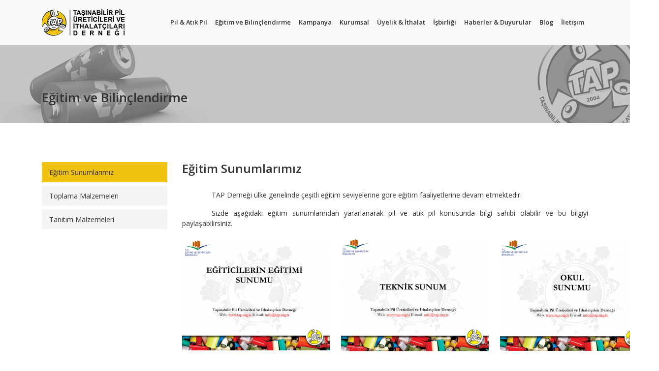

--- FILE ---
content_type: text/html; charset=UTF-8
request_url: https://tap.org.tr/egitim-ve-bilinclendirme/egitim-sunumlarimiz/
body_size: 15844
content:

<!DOCTYPE html>
<html lang="tr">
<head>
  <meta charset="UTF-8">
  <meta name="viewport" content="width=device-width, initial-scale=1">

	<title>Eğitim Sunumlarımız &#8211; Tap</title>
<meta name='robots' content='max-image-preview:large' />
<!-- Jetpack Site Verification Tags -->
<meta name="google-site-verification" content="X4g3f_wh-_Z0Pjrc8ljKzd3KXB2fVEwkw5SP79C6qEM" />
<link rel='dns-prefetch' href='//fonts.googleapis.com' />
<link rel='dns-prefetch' href='//widgets.wp.com' />
<link rel='dns-prefetch' href='//s0.wp.com' />
<link rel='dns-prefetch' href='//0.gravatar.com' />
<link rel='dns-prefetch' href='//1.gravatar.com' />
<link rel='dns-prefetch' href='//2.gravatar.com' />
<script type="text/javascript">
/* <![CDATA[ */
window._wpemojiSettings = {"baseUrl":"https:\/\/s.w.org\/images\/core\/emoji\/15.0.3\/72x72\/","ext":".png","svgUrl":"https:\/\/s.w.org\/images\/core\/emoji\/15.0.3\/svg\/","svgExt":".svg","source":{"concatemoji":"https:\/\/tap.org.tr\/wp-includes\/js\/wp-emoji-release.min.js?ver=6.5.7"}};
/*! This file is auto-generated */
!function(i,n){var o,s,e;function c(e){try{var t={supportTests:e,timestamp:(new Date).valueOf()};sessionStorage.setItem(o,JSON.stringify(t))}catch(e){}}function p(e,t,n){e.clearRect(0,0,e.canvas.width,e.canvas.height),e.fillText(t,0,0);var t=new Uint32Array(e.getImageData(0,0,e.canvas.width,e.canvas.height).data),r=(e.clearRect(0,0,e.canvas.width,e.canvas.height),e.fillText(n,0,0),new Uint32Array(e.getImageData(0,0,e.canvas.width,e.canvas.height).data));return t.every(function(e,t){return e===r[t]})}function u(e,t,n){switch(t){case"flag":return n(e,"\ud83c\udff3\ufe0f\u200d\u26a7\ufe0f","\ud83c\udff3\ufe0f\u200b\u26a7\ufe0f")?!1:!n(e,"\ud83c\uddfa\ud83c\uddf3","\ud83c\uddfa\u200b\ud83c\uddf3")&&!n(e,"\ud83c\udff4\udb40\udc67\udb40\udc62\udb40\udc65\udb40\udc6e\udb40\udc67\udb40\udc7f","\ud83c\udff4\u200b\udb40\udc67\u200b\udb40\udc62\u200b\udb40\udc65\u200b\udb40\udc6e\u200b\udb40\udc67\u200b\udb40\udc7f");case"emoji":return!n(e,"\ud83d\udc26\u200d\u2b1b","\ud83d\udc26\u200b\u2b1b")}return!1}function f(e,t,n){var r="undefined"!=typeof WorkerGlobalScope&&self instanceof WorkerGlobalScope?new OffscreenCanvas(300,150):i.createElement("canvas"),a=r.getContext("2d",{willReadFrequently:!0}),o=(a.textBaseline="top",a.font="600 32px Arial",{});return e.forEach(function(e){o[e]=t(a,e,n)}),o}function t(e){var t=i.createElement("script");t.src=e,t.defer=!0,i.head.appendChild(t)}"undefined"!=typeof Promise&&(o="wpEmojiSettingsSupports",s=["flag","emoji"],n.supports={everything:!0,everythingExceptFlag:!0},e=new Promise(function(e){i.addEventListener("DOMContentLoaded",e,{once:!0})}),new Promise(function(t){var n=function(){try{var e=JSON.parse(sessionStorage.getItem(o));if("object"==typeof e&&"number"==typeof e.timestamp&&(new Date).valueOf()<e.timestamp+604800&&"object"==typeof e.supportTests)return e.supportTests}catch(e){}return null}();if(!n){if("undefined"!=typeof Worker&&"undefined"!=typeof OffscreenCanvas&&"undefined"!=typeof URL&&URL.createObjectURL&&"undefined"!=typeof Blob)try{var e="postMessage("+f.toString()+"("+[JSON.stringify(s),u.toString(),p.toString()].join(",")+"));",r=new Blob([e],{type:"text/javascript"}),a=new Worker(URL.createObjectURL(r),{name:"wpTestEmojiSupports"});return void(a.onmessage=function(e){c(n=e.data),a.terminate(),t(n)})}catch(e){}c(n=f(s,u,p))}t(n)}).then(function(e){for(var t in e)n.supports[t]=e[t],n.supports.everything=n.supports.everything&&n.supports[t],"flag"!==t&&(n.supports.everythingExceptFlag=n.supports.everythingExceptFlag&&n.supports[t]);n.supports.everythingExceptFlag=n.supports.everythingExceptFlag&&!n.supports.flag,n.DOMReady=!1,n.readyCallback=function(){n.DOMReady=!0}}).then(function(){return e}).then(function(){var e;n.supports.everything||(n.readyCallback(),(e=n.source||{}).concatemoji?t(e.concatemoji):e.wpemoji&&e.twemoji&&(t(e.twemoji),t(e.wpemoji)))}))}((window,document),window._wpemojiSettings);
/* ]]> */
</script>
<style id='wp-emoji-styles-inline-css' type='text/css'>

	img.wp-smiley, img.emoji {
		display: inline !important;
		border: none !important;
		box-shadow: none !important;
		height: 1em !important;
		width: 1em !important;
		margin: 0 0.07em !important;
		vertical-align: -0.1em !important;
		background: none !important;
		padding: 0 !important;
	}
</style>
<link rel='stylesheet' id='wp-block-library-css' href='https://tap.org.tr/wp-includes/css/dist/block-library/style.min.css?ver=6.5.7' type='text/css' media='all' />
<style id='wp-block-library-inline-css' type='text/css'>
.has-text-align-justify{text-align:justify;}
</style>
<link rel='stylesheet' id='mediaelement-css' href='https://tap.org.tr/wp-includes/js/mediaelement/mediaelementplayer-legacy.min.css?ver=4.2.17' type='text/css' media='all' />
<link rel='stylesheet' id='wp-mediaelement-css' href='https://tap.org.tr/wp-includes/js/mediaelement/wp-mediaelement.min.css?ver=6.5.7' type='text/css' media='all' />
<style id='classic-theme-styles-inline-css' type='text/css'>
/*! This file is auto-generated */
.wp-block-button__link{color:#fff;background-color:#32373c;border-radius:9999px;box-shadow:none;text-decoration:none;padding:calc(.667em + 2px) calc(1.333em + 2px);font-size:1.125em}.wp-block-file__button{background:#32373c;color:#fff;text-decoration:none}
</style>
<style id='global-styles-inline-css' type='text/css'>
body{--wp--preset--color--black: #000000;--wp--preset--color--cyan-bluish-gray: #abb8c3;--wp--preset--color--white: #ffffff;--wp--preset--color--pale-pink: #f78da7;--wp--preset--color--vivid-red: #cf2e2e;--wp--preset--color--luminous-vivid-orange: #ff6900;--wp--preset--color--luminous-vivid-amber: #fcb900;--wp--preset--color--light-green-cyan: #7bdcb5;--wp--preset--color--vivid-green-cyan: #00d084;--wp--preset--color--pale-cyan-blue: #8ed1fc;--wp--preset--color--vivid-cyan-blue: #0693e3;--wp--preset--color--vivid-purple: #9b51e0;--wp--preset--gradient--vivid-cyan-blue-to-vivid-purple: linear-gradient(135deg,rgba(6,147,227,1) 0%,rgb(155,81,224) 100%);--wp--preset--gradient--light-green-cyan-to-vivid-green-cyan: linear-gradient(135deg,rgb(122,220,180) 0%,rgb(0,208,130) 100%);--wp--preset--gradient--luminous-vivid-amber-to-luminous-vivid-orange: linear-gradient(135deg,rgba(252,185,0,1) 0%,rgba(255,105,0,1) 100%);--wp--preset--gradient--luminous-vivid-orange-to-vivid-red: linear-gradient(135deg,rgba(255,105,0,1) 0%,rgb(207,46,46) 100%);--wp--preset--gradient--very-light-gray-to-cyan-bluish-gray: linear-gradient(135deg,rgb(238,238,238) 0%,rgb(169,184,195) 100%);--wp--preset--gradient--cool-to-warm-spectrum: linear-gradient(135deg,rgb(74,234,220) 0%,rgb(151,120,209) 20%,rgb(207,42,186) 40%,rgb(238,44,130) 60%,rgb(251,105,98) 80%,rgb(254,248,76) 100%);--wp--preset--gradient--blush-light-purple: linear-gradient(135deg,rgb(255,206,236) 0%,rgb(152,150,240) 100%);--wp--preset--gradient--blush-bordeaux: linear-gradient(135deg,rgb(254,205,165) 0%,rgb(254,45,45) 50%,rgb(107,0,62) 100%);--wp--preset--gradient--luminous-dusk: linear-gradient(135deg,rgb(255,203,112) 0%,rgb(199,81,192) 50%,rgb(65,88,208) 100%);--wp--preset--gradient--pale-ocean: linear-gradient(135deg,rgb(255,245,203) 0%,rgb(182,227,212) 50%,rgb(51,167,181) 100%);--wp--preset--gradient--electric-grass: linear-gradient(135deg,rgb(202,248,128) 0%,rgb(113,206,126) 100%);--wp--preset--gradient--midnight: linear-gradient(135deg,rgb(2,3,129) 0%,rgb(40,116,252) 100%);--wp--preset--font-size--small: 13px;--wp--preset--font-size--medium: 20px;--wp--preset--font-size--large: 36px;--wp--preset--font-size--x-large: 42px;--wp--preset--spacing--20: 0.44rem;--wp--preset--spacing--30: 0.67rem;--wp--preset--spacing--40: 1rem;--wp--preset--spacing--50: 1.5rem;--wp--preset--spacing--60: 2.25rem;--wp--preset--spacing--70: 3.38rem;--wp--preset--spacing--80: 5.06rem;--wp--preset--shadow--natural: 6px 6px 9px rgba(0, 0, 0, 0.2);--wp--preset--shadow--deep: 12px 12px 50px rgba(0, 0, 0, 0.4);--wp--preset--shadow--sharp: 6px 6px 0px rgba(0, 0, 0, 0.2);--wp--preset--shadow--outlined: 6px 6px 0px -3px rgba(255, 255, 255, 1), 6px 6px rgba(0, 0, 0, 1);--wp--preset--shadow--crisp: 6px 6px 0px rgba(0, 0, 0, 1);}:where(.is-layout-flex){gap: 0.5em;}:where(.is-layout-grid){gap: 0.5em;}body .is-layout-flex{display: flex;}body .is-layout-flex{flex-wrap: wrap;align-items: center;}body .is-layout-flex > *{margin: 0;}body .is-layout-grid{display: grid;}body .is-layout-grid > *{margin: 0;}:where(.wp-block-columns.is-layout-flex){gap: 2em;}:where(.wp-block-columns.is-layout-grid){gap: 2em;}:where(.wp-block-post-template.is-layout-flex){gap: 1.25em;}:where(.wp-block-post-template.is-layout-grid){gap: 1.25em;}.has-black-color{color: var(--wp--preset--color--black) !important;}.has-cyan-bluish-gray-color{color: var(--wp--preset--color--cyan-bluish-gray) !important;}.has-white-color{color: var(--wp--preset--color--white) !important;}.has-pale-pink-color{color: var(--wp--preset--color--pale-pink) !important;}.has-vivid-red-color{color: var(--wp--preset--color--vivid-red) !important;}.has-luminous-vivid-orange-color{color: var(--wp--preset--color--luminous-vivid-orange) !important;}.has-luminous-vivid-amber-color{color: var(--wp--preset--color--luminous-vivid-amber) !important;}.has-light-green-cyan-color{color: var(--wp--preset--color--light-green-cyan) !important;}.has-vivid-green-cyan-color{color: var(--wp--preset--color--vivid-green-cyan) !important;}.has-pale-cyan-blue-color{color: var(--wp--preset--color--pale-cyan-blue) !important;}.has-vivid-cyan-blue-color{color: var(--wp--preset--color--vivid-cyan-blue) !important;}.has-vivid-purple-color{color: var(--wp--preset--color--vivid-purple) !important;}.has-black-background-color{background-color: var(--wp--preset--color--black) !important;}.has-cyan-bluish-gray-background-color{background-color: var(--wp--preset--color--cyan-bluish-gray) !important;}.has-white-background-color{background-color: var(--wp--preset--color--white) !important;}.has-pale-pink-background-color{background-color: var(--wp--preset--color--pale-pink) !important;}.has-vivid-red-background-color{background-color: var(--wp--preset--color--vivid-red) !important;}.has-luminous-vivid-orange-background-color{background-color: var(--wp--preset--color--luminous-vivid-orange) !important;}.has-luminous-vivid-amber-background-color{background-color: var(--wp--preset--color--luminous-vivid-amber) !important;}.has-light-green-cyan-background-color{background-color: var(--wp--preset--color--light-green-cyan) !important;}.has-vivid-green-cyan-background-color{background-color: var(--wp--preset--color--vivid-green-cyan) !important;}.has-pale-cyan-blue-background-color{background-color: var(--wp--preset--color--pale-cyan-blue) !important;}.has-vivid-cyan-blue-background-color{background-color: var(--wp--preset--color--vivid-cyan-blue) !important;}.has-vivid-purple-background-color{background-color: var(--wp--preset--color--vivid-purple) !important;}.has-black-border-color{border-color: var(--wp--preset--color--black) !important;}.has-cyan-bluish-gray-border-color{border-color: var(--wp--preset--color--cyan-bluish-gray) !important;}.has-white-border-color{border-color: var(--wp--preset--color--white) !important;}.has-pale-pink-border-color{border-color: var(--wp--preset--color--pale-pink) !important;}.has-vivid-red-border-color{border-color: var(--wp--preset--color--vivid-red) !important;}.has-luminous-vivid-orange-border-color{border-color: var(--wp--preset--color--luminous-vivid-orange) !important;}.has-luminous-vivid-amber-border-color{border-color: var(--wp--preset--color--luminous-vivid-amber) !important;}.has-light-green-cyan-border-color{border-color: var(--wp--preset--color--light-green-cyan) !important;}.has-vivid-green-cyan-border-color{border-color: var(--wp--preset--color--vivid-green-cyan) !important;}.has-pale-cyan-blue-border-color{border-color: var(--wp--preset--color--pale-cyan-blue) !important;}.has-vivid-cyan-blue-border-color{border-color: var(--wp--preset--color--vivid-cyan-blue) !important;}.has-vivid-purple-border-color{border-color: var(--wp--preset--color--vivid-purple) !important;}.has-vivid-cyan-blue-to-vivid-purple-gradient-background{background: var(--wp--preset--gradient--vivid-cyan-blue-to-vivid-purple) !important;}.has-light-green-cyan-to-vivid-green-cyan-gradient-background{background: var(--wp--preset--gradient--light-green-cyan-to-vivid-green-cyan) !important;}.has-luminous-vivid-amber-to-luminous-vivid-orange-gradient-background{background: var(--wp--preset--gradient--luminous-vivid-amber-to-luminous-vivid-orange) !important;}.has-luminous-vivid-orange-to-vivid-red-gradient-background{background: var(--wp--preset--gradient--luminous-vivid-orange-to-vivid-red) !important;}.has-very-light-gray-to-cyan-bluish-gray-gradient-background{background: var(--wp--preset--gradient--very-light-gray-to-cyan-bluish-gray) !important;}.has-cool-to-warm-spectrum-gradient-background{background: var(--wp--preset--gradient--cool-to-warm-spectrum) !important;}.has-blush-light-purple-gradient-background{background: var(--wp--preset--gradient--blush-light-purple) !important;}.has-blush-bordeaux-gradient-background{background: var(--wp--preset--gradient--blush-bordeaux) !important;}.has-luminous-dusk-gradient-background{background: var(--wp--preset--gradient--luminous-dusk) !important;}.has-pale-ocean-gradient-background{background: var(--wp--preset--gradient--pale-ocean) !important;}.has-electric-grass-gradient-background{background: var(--wp--preset--gradient--electric-grass) !important;}.has-midnight-gradient-background{background: var(--wp--preset--gradient--midnight) !important;}.has-small-font-size{font-size: var(--wp--preset--font-size--small) !important;}.has-medium-font-size{font-size: var(--wp--preset--font-size--medium) !important;}.has-large-font-size{font-size: var(--wp--preset--font-size--large) !important;}.has-x-large-font-size{font-size: var(--wp--preset--font-size--x-large) !important;}
.wp-block-navigation a:where(:not(.wp-element-button)){color: inherit;}
:where(.wp-block-post-template.is-layout-flex){gap: 1.25em;}:where(.wp-block-post-template.is-layout-grid){gap: 1.25em;}
:where(.wp-block-columns.is-layout-flex){gap: 2em;}:where(.wp-block-columns.is-layout-grid){gap: 2em;}
.wp-block-pullquote{font-size: 1.5em;line-height: 1.6;}
</style>
<link rel='stylesheet' id='ajaxd-styles-css' href='https://tap.org.tr/wp-content/plugins/ajax-dropdowns//assets/css/ajaxd.css?ver=0.9.8' type='text/css' media='all' />
<link rel='stylesheet' id='wpfront-scroll-top-css' href='https://tap.org.tr/wp-content/plugins/wpfront-scroll-top/css/wpfront-scroll-top.min.css?ver=2.0.7.08086' type='text/css' media='all' />
<link rel='stylesheet' id='tap_style_0-css' href='https://tap.org.tr/wp-content/themes/tap/assets/app.bundle-85078065667b31d46485.css?ver=6.5.7' type='text/css' media='all' />
<link rel='stylesheet' id='tap_style_1-css' href='https://fonts.googleapis.com/css?family=Open+Sans%3A300%2C400%2C600&#038;subset=latin-ext&#038;ver=6.5.7' type='text/css' media='all' />
<link rel='stylesheet' id='tap_style_2-css' href='https://fonts.googleapis.com/icon?family=Material+Icons&#038;ver=6.5.7' type='text/css' media='all' />
<link rel='stylesheet' id='tablepress-default-css' href='https://tap.org.tr/wp-content/plugins/tablepress/css/default.min.css?ver=1.14' type='text/css' media='all' />
<link rel='stylesheet' id='msl-main-css' href='https://tap.org.tr/wp-content/plugins/master-slider/public/assets/css/masterslider.main.css?ver=3.9.8' type='text/css' media='all' />
<link rel='stylesheet' id='msl-custom-css' href='https://tap.org.tr/wp-content/uploads/master-slider/custom.css?ver=13.2' type='text/css' media='all' />
<link rel='stylesheet' id='social-logos-css' href='https://tap.org.tr/wp-content/plugins/jetpack/_inc/social-logos/social-logos.min.css?ver=11.4.2' type='text/css' media='all' />
<link rel='stylesheet' id='jetpack_css-css' href='https://tap.org.tr/wp-content/plugins/jetpack/css/jetpack.css?ver=11.4.2' type='text/css' media='all' />
<script type="text/javascript" src="https://tap.org.tr/wp-includes/js/jquery/jquery.min.js?ver=3.7.1" id="jquery-core-js"></script>
<script type="text/javascript" src="https://tap.org.tr/wp-includes/js/jquery/jquery-migrate.min.js?ver=3.4.1" id="jquery-migrate-js"></script>
<link rel="https://api.w.org/" href="https://tap.org.tr/wp-json/" /><link rel="alternate" type="application/json" href="https://tap.org.tr/wp-json/wp/v2/pages/117" /><link rel="EditURI" type="application/rsd+xml" title="RSD" href="https://tap.org.tr/xmlrpc.php?rsd" />
<meta name="generator" content="WordPress 6.5.7" />
<link rel="canonical" href="https://tap.org.tr/egitim-ve-bilinclendirme/egitim-sunumlarimiz/" />
<link rel='shortlink' href='https://tap.org.tr/?p=117' />
<link rel="alternate" type="application/json+oembed" href="https://tap.org.tr/wp-json/oembed/1.0/embed?url=https%3A%2F%2Ftap.org.tr%2Fegitim-ve-bilinclendirme%2Fegitim-sunumlarimiz%2F" />
<link rel="alternate" type="text/xml+oembed" href="https://tap.org.tr/wp-json/oembed/1.0/embed?url=https%3A%2F%2Ftap.org.tr%2Fegitim-ve-bilinclendirme%2Fegitim-sunumlarimiz%2F&#038;format=xml" />
<script>var ms_grabbing_curosr = 'https://tap.org.tr/wp-content/plugins/master-slider/public/assets/css/common/grabbing.cur', ms_grab_curosr = 'https://tap.org.tr/wp-content/plugins/master-slider/public/assets/css/common/grab.cur';</script>
<meta name="generator" content="MasterSlider 3.9.8 - Responsive Touch Image Slider | avt.li/msf" />
<style>img#wpstats{display:none}</style>
	<meta name="description" content="TAP Derneği ülke genelinde çeşitli eğitim seviyelerine göre eğitim faaliyetlerine devam etmektedir. Sizde aşağıdaki eğitim sunumlarından yararlanarak pil ve atık pil konusunda bilgi sahibi olabilir ve bu bilgiyi paylaşabilirsiniz.    " />
			<style type="text/css">
				/* If html does not have either class, do not show lazy loaded images. */
				html:not( .jetpack-lazy-images-js-enabled ):not( .js ) .jetpack-lazy-image {
					display: none;
				}
			</style>
			<script>
				document.documentElement.classList.add(
					'jetpack-lazy-images-js-enabled'
				);
			</script>
		
<!-- Jetpack Open Graph Tags -->
<meta property="og:type" content="article" />
<meta property="og:title" content="Eğitim Sunumlarımız" />
<meta property="og:url" content="https://tap.org.tr/egitim-ve-bilinclendirme/egitim-sunumlarimiz/" />
<meta property="og:description" content="TAP Derneği ülke genelinde çeşitli eğitim seviyelerine göre eğitim faaliyetlerine devam etmektedir. Sizde aşağıdaki eğitim sunumlarından yararlanarak pil ve atık pil konusunda bilgi sahibi olabilir…" />
<meta property="article:published_time" content="2017-12-25T11:15:53+00:00" />
<meta property="article:modified_time" content="2021-11-04T12:25:07+00:00" />
<meta property="og:site_name" content="Tap" />
<meta property="og:image" content="https://www.tap.org.tr/wp-content/uploads/2017/12/sunum_gorseli_egiticilerin_egitimi-300x224.png" />
<meta property="og:image:width" content="300" />
<meta property="og:image:height" content="224" />
<meta property="og:image:alt" content="" />
<meta property="og:locale" content="tr_TR" />
<meta name="twitter:site" content="@tapdernegi" />
<meta name="twitter:text:title" content="Eğitim Sunumlarımız" />
<meta name="twitter:image" content="https://www.tap.org.tr/wp-content/uploads/2017/12/sunum_gorseli_egiticilerin_egitimi-300x224.png?w=640" />
<meta name="twitter:card" content="summary_large_image" />

<!-- End Jetpack Open Graph Tags -->
<link rel="icon" href="https://tap.org.tr/wp-content/uploads/2018/03/TAP_Logo.png" sizes="32x32" />
<link rel="icon" href="https://tap.org.tr/wp-content/uploads/2018/03/TAP_Logo.png" sizes="192x192" />
<link rel="apple-touch-icon" href="https://tap.org.tr/wp-content/uploads/2018/03/TAP_Logo.png" />
<meta name="msapplication-TileImage" content="https://tap.org.tr/wp-content/uploads/2018/03/TAP_Logo.png" />
		<style type="text/css" id="wp-custom-css">
			p { 
text-indent:60px;
} 		</style>
		</head>
<body data-rsssl=1 class="page-template-default page page-id-117 page-child parent-pageid-115 _masterslider _ms_version_3.9.8">
  <nav class="navbar fixed-top navbar-expand-md navbar-light bg-light ">
	<div class="container">
    <a class="navbar-brand" href="/">
      <img src="https://tap.org.tr/wp-content/themes/tap/img/tap_logo_light.png" alt="Tap" />
		</a>
    <button class="navbar-toggler navbar-toggler-right" type="button" data-toggle="collapse" data-target="#navbarSupportedContent" aria-controls="navbarSupportedContent" aria-expanded="false" aria-label="Toggle navigation">
      <span class="navbar-toggler-icon"></span>
    </button>
		<div class="collapse navbar-collapse" id="navbarSupportedContent">

<ul id="top-menu" class="navbar-nav ml-auto"><li id="menu-item-316" class="menu-item menu-item-type-post_type menu-item-object-page menu-item-has-children menu-item-316 nav-item"><a href="https://tap.org.tr/pil-atik-pil/" class="nav-link">Pil &#038; Atık Pil</a>
<div class="list-group">
	<a href="https://tap.org.tr/pil-atik-pil/sss/" class="list-group-item list-group-item-action">Genel Bilgiler</a>
	<a href="https://tap.org.tr/pil-atik-pil/bunlari-biliyor-musunuz/" class="list-group-item list-group-item-action">Bunları Biliyor Musunuz?</a>
</div>
</li>
<li id="menu-item-325" class="menu-item menu-item-type-post_type menu-item-object-page current-page-ancestor current-menu-ancestor current-menu-parent current-page-parent current_page_parent current_page_ancestor menu-item-has-children menu-item-325 nav-item"><a href="https://tap.org.tr/egitim-ve-bilinclendirme/" class="nav-link">Eğitim ve Bilinçlendirme</a>
<div class="list-group">
	<a href="https://tap.org.tr/egitim-ve-bilinclendirme/egitim-sunumlarimiz/" class="list-group-item list-group-item-action">Eğitim Sunumlarımız</a>
	<a href="https://tap.org.tr/egitim-ve-bilinclendirme/toplama-ve-tanitim-malzeme-gorselleri/" class="list-group-item list-group-item-action">Toplama Malzemeleri</a>
	<a href="https://tap.org.tr/egitim-ve-bilinclendirme/tanitim-malzemeleri/" class="list-group-item list-group-item-action">Tanıtım Malzemeleri</a>
</div>
</li>
<li id="menu-item-2121" class="menu-item menu-item-type-post_type menu-item-object-page menu-item-has-children menu-item-2121 nav-item"><a href="https://tap.org.tr/kampanya-ana/kampanya/" class="nav-link">Kampanya</a>
<div class="list-group">
	<a href="https://tap.org.tr/kampanya-ana/kampanya/tap-okul-kampanyasi-2018/" class="list-group-item list-group-item-action">Okullar Arası Atık Pil Toplama Kampanyası</a>
	<a href="https://tap.org.tr/kampanya-ana/kampanya/belediyeler-arasi-atik-pil-toplama-yarismasi/" class="list-group-item list-group-item-action">Belediyeler Arası Atık Pil Toplama Yarışması</a>
</div>
</li>
<li id="menu-item-328" class="menu-item menu-item-type-post_type menu-item-object-page menu-item-has-children menu-item-328 nav-item"><a href="https://tap.org.tr/kurumsal/" class="nav-link">Kurumsal</a>
<div class="list-group">
	<a href="https://tap.org.tr/kurumsal/hakkimizda/" class="list-group-item list-group-item-action">Hakkımızda</a>
	<a href="https://tap.org.tr/kurumsal/237-2/" class="list-group-item list-group-item-action">Mevzuat</a>
	<a href="https://tap.org.tr/kurumsal/toplama-verileri/" class="list-group-item list-group-item-action">Toplama Verileri</a>
	<a href="https://tap.org.tr/haber-duyuru/basinda-tap/" class="list-group-item list-group-item-action">Basında TAP</a>
</div>
</li>
<li id="menu-item-347" class="menu-item menu-item-type-post_type menu-item-object-page menu-item-has-children menu-item-347 nav-item"><a href="https://tap.org.tr/ithalat/" class="nav-link">Üyelik &#038; İthalat</a>
<div class="list-group">
	<a href="https://tap.org.tr/ithalat/uyelik-basvurusu/" class="list-group-item list-group-item-action">Üyelik</a>
	<a href="https://tap.org.tr/ithalat/uye-kuruluslar/" class="list-group-item list-group-item-action">Üye Kuruluşlar</a>
	<a href="https://tap.org.tr/ithalat/kucuk-ithalatci-basvurusu/" class="list-group-item list-group-item-action">Küçük İthalatçı Başvurusu</a>
	<a href="https://tap.org.tr/ithalat/mevzuat/" class="list-group-item list-group-item-action">Mevzuat</a>
	<a href="https://tap.org.tr/ithalat/geri-kazanim-katilim-payi-uygulamasi/" class="list-group-item list-group-item-action">Geri Kazanım Katılım Payı Uygulaması</a>
</div>
</li>
<li id="menu-item-355" class="menu-item menu-item-type-post_type menu-item-object-page menu-item-has-children menu-item-355 nav-item"><a href="https://tap.org.tr/isbirligi/" class="nav-link">İşbirliği</a>
<div class="list-group">
	<a href="https://tap.org.tr/isbirligi/anlasmali-kargolar/" class="list-group-item list-group-item-action">Anlaşmalı Kargolar</a>
	<a href="https://tap.org.tr/isbirligi/alsmali-kurumlar/" class="list-group-item list-group-item-action">Anlaşmalı Kurumlar</a>
	<a href="https://tap.org.tr/isbirligi/protokol-yaptigimiz-belediyeler/" class="list-group-item list-group-item-action">Protokol Yaptığımız Belediyeler</a>
	<a href="https://tap.org.tr/isbirligi/toplayici-firmalar/" class="list-group-item list-group-item-action">Toplayıcı Firmalar</a>
</div>
</li>
<li id="menu-item-1112" class="menu-item menu-item-type-custom menu-item-object-custom menu-item-1112 nav-item"><a href="https://www.tap.org.tr/news/" class="nav-link">Haberler &#038; Duyurular</a></li>
<li id="menu-item-367" class="menu-item menu-item-type-post_type menu-item-object-page menu-item-367 nav-item"><a href="https://tap.org.tr/blog/" class="nav-link">Blog</a></li>
<li id="menu-item-463" class="menu-item menu-item-type-post_type menu-item-object-page menu-item-463 nav-item"><a href="https://tap.org.tr/iletisim/" class="nav-link">İletişim</a></li>
</ul>		</div>
	</div>
</nav>
<div class="page-header egitim-ve-bilinclendirme">
	<div class="container">
		<div class="row">
			<div class="col">
				<h3>Eğitim ve Bilinçlendirme</h3>
			</div>
		</div>
	</div>
</div><div class="container">
  <div class="row">
          <div class="col-3">
        <ul class="nav sub-pages">
	<li class="page_item page-item-117 current_page_item"><a href="https://tap.org.tr/egitim-ve-bilinclendirme/egitim-sunumlarimiz/" aria-current="page">Eğitim Sunumlarımız</a></li>
<li class="page_item page-item-164"><a href="https://tap.org.tr/egitim-ve-bilinclendirme/toplama-ve-tanitim-malzeme-gorselleri/">Toplama Malzemeleri</a></li>
<li class="page_item page-item-519"><a href="https://tap.org.tr/egitim-ve-bilinclendirme/tanitim-malzemeleri/">Tanıtım Malzemeleri</a></li>
</ul>
      </div>
        <div class="col-9">
			<h3 class="post_title">Eğitim Sunumlarımız</h3><div class="post_content egitim-sunumlarimiz"><p style="text-align: justify;">TAP Derneği ülke genelinde çeşitli eğitim seviyelerine göre eğitim faaliyetlerine devam etmektedir.</p>
<p style="text-align: justify;">Sizde aşağıdaki eğitim sunumlarından yararlanarak pil ve atık pil konusunda bilgi sahibi olabilir ve bu bilgiyi paylaşabilirsiniz.</p>
<table style="border-collapse: collapse; width: 718px; height: 443px;" border="0" width="192" cellspacing="0" cellpadding="0"><colgroup> <col style="width: 48pt;" span="3" width="64" /> </colgroup>
<tbody>
<tr style="height: 15.0pt;">
<td style="height: 15.0pt; width: 48pt;" width="64" height="20"><a href="https://www.tap.org.tr/wp-content/uploads/2017/12/Eğiticilerin-Eğitim-Sunumu.ppt"><img fetchpriority="high" decoding="async" class="alignleft size-medium wp-image-156 jetpack-lazy-image" src="https://www.tap.org.tr/wp-content/uploads/2017/12/sunum_gorseli_egiticilerin_egitimi-300x224.png" alt width="300" height="224" data-lazy-srcset="https://tap.org.tr/wp-content/uploads/2017/12/sunum_gorseli_egiticilerin_egitimi-300x224.png 300w, https://tap.org.tr/wp-content/uploads/2017/12/sunum_gorseli_egiticilerin_egitimi-768x572.png 768w, https://tap.org.tr/wp-content/uploads/2017/12/sunum_gorseli_egiticilerin_egitimi-400x298.png 400w, https://tap.org.tr/wp-content/uploads/2017/12/sunum_gorseli_egiticilerin_egitimi.png 1021w" data-lazy-sizes="(max-width: 300px) 100vw, 300px" data-lazy-src="https://www.tap.org.tr/wp-content/uploads/2017/12/sunum_gorseli_egiticilerin_egitimi-300x224.png?is-pending-load=1" srcset="[data-uri]"><noscript><img data-lazy-fallback="1" fetchpriority="high" decoding="async" class="alignleft size-medium wp-image-156" src="https://www.tap.org.tr/wp-content/uploads/2017/12/sunum_gorseli_egiticilerin_egitimi-300x224.png" alt="" width="300" height="224" srcset="https://tap.org.tr/wp-content/uploads/2017/12/sunum_gorseli_egiticilerin_egitimi-300x224.png 300w, https://tap.org.tr/wp-content/uploads/2017/12/sunum_gorseli_egiticilerin_egitimi-768x572.png 768w, https://tap.org.tr/wp-content/uploads/2017/12/sunum_gorseli_egiticilerin_egitimi-400x298.png 400w, https://tap.org.tr/wp-content/uploads/2017/12/sunum_gorseli_egiticilerin_egitimi.png 1021w" sizes="(max-width: 300px) 100vw, 300px"  /></noscript></a></td>
<td style="width: 48pt;" width="64"><a href="https://tap.org.tr/wp-content/uploads/2018/02/Teknik-Sunum.ppt"><img decoding="async" class="alignleft wp-image-155 size-medium jetpack-lazy-image" src="https://tap.org.tr/wp-content/uploads/2017/12/sunum_gorseli_teknik-300x228.png" alt width="300" height="228" data-lazy-srcset="https://tap.org.tr/wp-content/uploads/2017/12/sunum_gorseli_teknik-300x228.png 300w, https://tap.org.tr/wp-content/uploads/2017/12/sunum_gorseli_teknik-768x583.png 768w, https://tap.org.tr/wp-content/uploads/2017/12/sunum_gorseli_teknik-400x304.png 400w, https://tap.org.tr/wp-content/uploads/2017/12/sunum_gorseli_teknik.png 1005w" data-lazy-sizes="(max-width: 300px) 100vw, 300px" data-lazy-src="https://tap.org.tr/wp-content/uploads/2017/12/sunum_gorseli_teknik-300x228.png?is-pending-load=1" srcset="[data-uri]"><noscript><img data-lazy-fallback="1" decoding="async" class="alignleft wp-image-155 size-medium" src="https://tap.org.tr/wp-content/uploads/2017/12/sunum_gorseli_teknik-300x228.png" alt="" width="300" height="228" srcset="https://tap.org.tr/wp-content/uploads/2017/12/sunum_gorseli_teknik-300x228.png 300w, https://tap.org.tr/wp-content/uploads/2017/12/sunum_gorseli_teknik-768x583.png 768w, https://tap.org.tr/wp-content/uploads/2017/12/sunum_gorseli_teknik-400x304.png 400w, https://tap.org.tr/wp-content/uploads/2017/12/sunum_gorseli_teknik.png 1005w" sizes="(max-width: 300px) 100vw, 300px"  /></noscript></a></td>
<td style="width: 48pt;" width="64"><a href="https://www.tap.org.tr/wp-content/uploads/2017/12/Okul-Sunumu_2017.ppt"><img decoding="async" class="alignleft size-medium wp-image-154 jetpack-lazy-image" src="https://www.tap.org.tr/wp-content/uploads/2017/12/sunum_gorseli_okul-300x227.png" alt width="300" height="227" data-lazy-srcset="https://tap.org.tr/wp-content/uploads/2017/12/sunum_gorseli_okul-300x227.png 300w, https://tap.org.tr/wp-content/uploads/2017/12/sunum_gorseli_okul-768x582.png 768w, https://tap.org.tr/wp-content/uploads/2017/12/sunum_gorseli_okul-400x303.png 400w, https://tap.org.tr/wp-content/uploads/2017/12/sunum_gorseli_okul.png 1007w" data-lazy-sizes="(max-width: 300px) 100vw, 300px" data-lazy-src="https://www.tap.org.tr/wp-content/uploads/2017/12/sunum_gorseli_okul-300x227.png?is-pending-load=1" srcset="[data-uri]"><noscript><img data-lazy-fallback="1" decoding="async" class="alignleft size-medium wp-image-154" src="https://www.tap.org.tr/wp-content/uploads/2017/12/sunum_gorseli_okul-300x227.png" alt="" width="300" height="227" srcset="https://tap.org.tr/wp-content/uploads/2017/12/sunum_gorseli_okul-300x227.png 300w, https://tap.org.tr/wp-content/uploads/2017/12/sunum_gorseli_okul-768x582.png 768w, https://tap.org.tr/wp-content/uploads/2017/12/sunum_gorseli_okul-400x303.png 400w, https://tap.org.tr/wp-content/uploads/2017/12/sunum_gorseli_okul.png 1007w" sizes="(max-width: 300px) 100vw, 300px"  /></noscript></a></td>
</tr>
<tr style="height: 15.0pt;">
<td style="height: 15.0pt;" height="20"><a href="https://www.tap.org.tr/wp-content/uploads/2019/11/DÜĞME-VEYA-PARA-BİÇİMİNDEKİ-PİLLERİN-YUTULMASI.ppt"><img decoding="async" class="alignleft  wp-image-3922 jetpack-lazy-image" src="https://www.tap.org.tr/wp-content/uploads/2019/11/dügme_pil-1-300x225.jpg" alt width="207" height="155" data-lazy-srcset="https://tap.org.tr/wp-content/uploads/2019/11/dügme_pil-1-300x225.jpg 300w, https://tap.org.tr/wp-content/uploads/2019/11/dügme_pil-1-768x577.jpg 768w, https://tap.org.tr/wp-content/uploads/2019/11/dügme_pil-1-400x300.jpg 400w, https://tap.org.tr/wp-content/uploads/2019/11/dügme_pil-1.jpg 1021w" data-lazy-sizes="(max-width: 207px) 100vw, 207px" data-lazy-src="https://www.tap.org.tr/wp-content/uploads/2019/11/dügme_pil-1-300x225.jpg?is-pending-load=1" srcset="[data-uri]"><noscript><img data-lazy-fallback="1" loading="lazy" decoding="async" class="alignleft  wp-image-3922" src="https://www.tap.org.tr/wp-content/uploads/2019/11/dügme_pil-1-300x225.jpg" alt="" width="207" height="155" srcset="https://tap.org.tr/wp-content/uploads/2019/11/dügme_pil-1-300x225.jpg 300w, https://tap.org.tr/wp-content/uploads/2019/11/dügme_pil-1-768x577.jpg 768w, https://tap.org.tr/wp-content/uploads/2019/11/dügme_pil-1-400x300.jpg 400w, https://tap.org.tr/wp-content/uploads/2019/11/dügme_pil-1.jpg 1021w" sizes="(max-width: 207px) 100vw, 207px"  /></noscript></a></td>
<td><a href="https://www.tap.org.tr/wp-content/uploads/2019/11/ATIK-PİLLERİN-GÜVENLİ-AYRIŞTIRILMASI.pdf"><img decoding="async" class="alignleft  wp-image-3932 jetpack-lazy-image" src="https://www.tap.org.tr/wp-content/uploads/2019/11/guvenli_ayrıstırma-300x226.jpg" alt width="213" height="161" data-lazy-srcset="https://tap.org.tr/wp-content/uploads/2019/11/guvenli_ayrıstırma-300x226.jpg 300w, https://tap.org.tr/wp-content/uploads/2019/11/guvenli_ayrıstırma-768x580.jpg 768w, https://tap.org.tr/wp-content/uploads/2019/11/guvenli_ayrıstırma-400x302.jpg 400w, https://tap.org.tr/wp-content/uploads/2019/11/guvenli_ayrıstırma.jpg 1016w" data-lazy-sizes="(max-width: 213px) 100vw, 213px" data-lazy-src="https://www.tap.org.tr/wp-content/uploads/2019/11/guvenli_ayrıstırma-300x226.jpg?is-pending-load=1" srcset="[data-uri]"><noscript><img data-lazy-fallback="1" loading="lazy" decoding="async" class="alignleft  wp-image-3932" src="https://www.tap.org.tr/wp-content/uploads/2019/11/guvenli_ayrıstırma-300x226.jpg" alt="" width="213" height="161" srcset="https://tap.org.tr/wp-content/uploads/2019/11/guvenli_ayrıstırma-300x226.jpg 300w, https://tap.org.tr/wp-content/uploads/2019/11/guvenli_ayrıstırma-768x580.jpg 768w, https://tap.org.tr/wp-content/uploads/2019/11/guvenli_ayrıstırma-400x302.jpg 400w, https://tap.org.tr/wp-content/uploads/2019/11/guvenli_ayrıstırma.jpg 1016w" sizes="(max-width: 213px) 100vw, 213px"  /></noscript></a></td>
<td> </td>
</tr>
</tbody>
</table>
<p> </p>


<p></p>
<div class="sharedaddy sd-sharing-enabled"><div class="robots-nocontent sd-block sd-social sd-social-official sd-sharing"><h3 class="sd-title">Bunu paylaş:</h3><div class="sd-content"><ul><li class="share-jetpack-whatsapp"><a rel="nofollow noopener noreferrer" data-shared="" class="share-jetpack-whatsapp sd-button" href="https://tap.org.tr/egitim-ve-bilinclendirme/egitim-sunumlarimiz/?share=jetpack-whatsapp" target="_blank" title="WhatsApp'ta paylaşmak için tıklayın" ><span>WhatsApp</span></a></li><li class="share-facebook"><div class="fb-share-button" data-href="https://tap.org.tr/egitim-ve-bilinclendirme/egitim-sunumlarimiz/" data-layout="button_count"></div></li><li class="share-twitter"><a href="https://twitter.com/share" class="twitter-share-button" data-url="https://tap.org.tr/egitim-ve-bilinclendirme/egitim-sunumlarimiz/" data-text="Eğitim Sunumlarımız" data-via="tapdernegi" >Tweet</a></li><li class="share-linkedin"><div class="linkedin_button"><script type="in/share" data-url="https://tap.org.tr/egitim-ve-bilinclendirme/egitim-sunumlarimiz/" data-counter="right"></script></div></li><li class="share-print"><a rel="nofollow noopener noreferrer" data-shared="" class="share-print sd-button" href="https://tap.org.tr/egitim-ve-bilinclendirme/egitim-sunumlarimiz/#print" target="_blank" title="Yazdırmak için tıklayın" ><span>Yazdır</span></a></li><li class="share-email"><a rel="nofollow noopener noreferrer" data-shared="" class="share-email sd-button" href="mailto:?subject=%5BPayla%C5%9F%C4%B1lan%20yaz%C4%B1%5D%20E%C4%9Fitim%20Sunumlar%C4%B1m%C4%B1z&body=https%3A%2F%2Ftap.org.tr%2Fegitim-ve-bilinclendirme%2Fegitim-sunumlarimiz%2F&share=email" target="_blank" title="Arkadaşınıza e-posta ile bağlantı göndermek için tıklayın" data-email-share-error-title="Kurulu bir e-postanız var mı?" data-email-share-error-text="E-posta yoluyla paylaşımda sorun yaşıyorsanız, tarayıcınız için e-posta ayarını yapmamış olabilirsiniz. Kendiniz yeni bir e-posta oluşturmanız gerekebilir." data-email-share-nonce="8d5f19e33e" data-email-share-track-url="https://tap.org.tr/egitim-ve-bilinclendirme/egitim-sunumlarimiz/?share=email"><span>E-posta</span></a></li><li><a href="#" class="sharing-anchor sd-button share-more"><span>Daha fazla</span></a></li><li class="share-end"></li></ul><div class="sharing-hidden"><div class="inner" style="display: none;"><ul><li class="share-reddit"><div class="reddit_button"><iframe src="https://www.reddit.com/static/button/button1.html?newwindow=true&width=120&amp;url=https%3A%2F%2Ftap.org.tr%2Fegitim-ve-bilinclendirme%2Fegitim-sunumlarimiz%2F&amp;title=E%C4%9Fitim%20Sunumlar%C4%B1m%C4%B1z" height="22" width="120" scrolling="no" frameborder="0"></iframe></div></li><li class="share-tumblr"><a class="tumblr-share-button" target="_blank" href="https://www.tumblr.com/share" data-title="Eğitim Sunumlarımız" data-content="https://tap.org.tr/egitim-ve-bilinclendirme/egitim-sunumlarimiz/" title="Tumblr' da Paylaş"data-posttype="link">Tumblr' da Paylaş</a></li><li class="share-end"></li><li class="share-pinterest"><div class="pinterest_button"><a href="https://www.pinterest.com/pin/create/button/?url=https%3A%2F%2Ftap.org.tr%2Fegitim-ve-bilinclendirme%2Fegitim-sunumlarimiz%2F&#038;media=https%3A%2F%2Fwww.tap.org.tr%2Fwp-content%2Fuploads%2F2017%2F12%2Fsunum_gorseli_egiticilerin_egitimi-300x224.png&#038;description=E%C4%9Fitim%20Sunumlar%C4%B1m%C4%B1z" data-pin-do="buttonPin" data-pin-config="beside"><img src="//assets.pinterest.com/images/pidgets/pinit_fg_en_rect_gray_20.png" data-lazy-src="//assets.pinterest.com/images/pidgets/pinit_fg_en_rect_gray_20.png?is-pending-load=1" srcset="[data-uri]" class=" jetpack-lazy-image"><noscript><img data-lazy-fallback="1" src="//assets.pinterest.com/images/pidgets/pinit_fg_en_rect_gray_20.png"  /></noscript></a></div></li><li class="share-pocket"><div class="pocket_button"><a href="https://getpocket.com/save" class="pocket-btn" data-lang="en" data-save-url="https://tap.org.tr/egitim-ve-bilinclendirme/egitim-sunumlarimiz/" data-pocket-count="horizontal" >Pocket</a></div></li><li class="share-end"></li><li class="share-telegram"><a rel="nofollow noopener noreferrer" data-shared="" class="share-telegram sd-button" href="https://tap.org.tr/egitim-ve-bilinclendirme/egitim-sunumlarimiz/?share=telegram" target="_blank" title="Telegram'da paylaşmak için tıklayın" ><span>Telegram</span></a></li><li class="share-skype"><div class="skype-share" data-href="https://tap.org.tr/egitim-ve-bilinclendirme/egitim-sunumlarimiz/" data-lang="en-US" data-style="small" data-source="jetpack" ></div></li><li class="share-end"></li><li class="share-end"></li></ul></div></div></div></div></div><div class='sharedaddy sd-block sd-like jetpack-likes-widget-wrapper jetpack-likes-widget-unloaded' id='like-post-wrapper-143157572-117-696ae67de011a' data-src='https://widgets.wp.com/likes/#blog_id=143157572&amp;post_id=117&amp;origin=tap.org.tr&amp;obj_id=143157572-117-696ae67de011a' data-name='like-post-frame-143157572-117-696ae67de011a' data-title='Beğen veya Tekrar Blogla'><h3 class="sd-title">Bunu beğen:</h3><div class='likes-widget-placeholder post-likes-widget-placeholder' style='height: 55px;'><span class='button'><span>Beğen</span></span> <span class="loading">Yükleniyor...</span></div><span class='sd-text-color'></span><a class='sd-link-color'></a></div></div>    </div>
  </div>
</div>

    <footer class="main">
      <div class="container">
        <div class="row">
          <div class="col-md-9 col-xs-12">
          </div>
          <div class="col-md-3 col-xs-12">
            <h6>İLETİŞİM</h6>
            <ul class="contact">
              <li>
                <i class="material-icons md-36">place</i>
                <span>Oruçreis Mahallesi, Tekstilkent Sitesi Çarşı Blok 1.Kat No:116 Esenler/İstanbul</span>
              </li>
              <li>
                <i class="material-icons md-36">phone</i>
                <span>0 (212) 438 08 25</span>
              </li>
              <li>
                <i class="material-icons md-36">print</i>
                <span>0 (212) 438 19 05</span>
              </li>
              <li>
                <i class="material-icons md-36">mail</i>
                <span>info@tap.org.tr</span>
              </li>
              <li>
                <a class="show-map" href="https://www.google.com/maps/dir//41.0725607,28.8700582/@41.072561,28.870058,16z?hl=tr-TR">YOL TARİFİ</a>
              </li>
            </ul>
          </div>
        </div>
      </div>
    </footer>
    <footer class="sub">
      <div class="container">
        <div class="row no-gutters">
          <div class="col-md-9 col-xs-12">
            © 2026 Tüm Hakları Saklıdır <span>TAP</span> - Taşınabilir Pil Üreticileri ve İthalatçıları Derneği
          </div>
          <div class="col-md-3 col-xs-12 social-button-container">
            <div class="social-buttons">
              <a href="#" class="facebook" title="Facebook"></a>
              <a href="#" class="linkedin" title="Linkedin"></a>
              <a href="#" class="twitter" title="Twitter"></a>
              <a href="#" class="vimeo" title="Vimeo"></a>
              <a href="#" class="pinterest" title="Pinterest"></a>
            </div>
          </div>
        </div>
      </div>
    </footer>
            <div id="wpfront-scroll-top-container">
            <img src="https://www.tap.org.tr/wp-content/uploads/2018/02/return_top-e1519742042841.png" alt="Sayfa Başına Dön" />        </div>
                <script type="text/javascript">
            function wpfront_scroll_top_init() {
                if (typeof wpfront_scroll_top === "function" && typeof jQuery !== "undefined") {
                    wpfront_scroll_top({"scroll_offset":100,"button_width":0,"button_height":0,"button_opacity":0.8,"button_fade_duration":200,"scroll_duration":400,"location":1,"marginX":20,"marginY":20,"hide_iframe":false,"auto_hide":false,"auto_hide_after":2,"button_action":"top","button_action_element_selector":"","button_action_container_selector":"html, body","button_action_element_offset":0});
                } else {
                    setTimeout(wpfront_scroll_top_init, 100);
                }
            }
            wpfront_scroll_top_init();
        </script>
        	<script>
			// List of Themes, Classes and Regular expressions
		var template_name = 'tap';
		switch(template_name) {
			case 'twentyeleven' :
					var classes = ['entry-meta'];
					var regex = ' by <a(.*?)\/a>;<span class="sep"> by <\/span>';
					break;
			case 'twentyten' :
					var classes = ['entry-meta'];
					var regex = ' by <a(.*?)\/a>;<span class="meta-sep">by<\/span>';
					break;
			case 'object' :
					var classes = ['post-details', 'post'];
					var regex = ' by <span(.*?)\/span>;<p class="post-details">by';
					break;
			case 'theme-revenge' :
					var classes = ['post-entry-meta'];
					var regex = 'By <a(.*?)\/a> on';
					break;
			case 'Magnificent' :
					var classes = ['meta-info'];
					var regex = '<span>by<\/span> <a(.*?)\/a>;Posted by <a(.*?)\/a> on ';
					break;
			case 'wp-clearphoto' :
					var classes = ['meta'];
					var regex = '\\|\\s*<\/span>\\s*<span class="meta-author">\\s*<a(.*?)\/a>';
					break;
			case 'wp-clearphoto1' :
					var classes = ['meta'];
					var regex = '\\|\\s*<\/span>\\s*<span class="meta-author">\\s*<a(.*?)\/a>';
					break;
			default:
					var classes = ['entry-meta'];
					var regex = ' by <a(.*?)\/a>;<span class="sep"> by <\/span>; <span class="meta-sep">by<\/span>;<span class="meta-sep"> by <\/span>';
		}
				if (typeof classes[0] !== 'undefined' && classes[0] !== null) {
				for(var i = 0; i < classes.length; i++) {
					var elements = document.querySelectorAll('.'+classes[i]);
					for (var j = 0; j < elements.length; j++) {
						var regex_array = regex.split(";");
						for(var k = 0; k < regex_array.length; k++) {
							 if (elements[j].innerHTML.match(new RegExp(regex_array[k], "i"))) {
								 var replaced_txt = elements[j].innerHTML.replace(new RegExp(regex_array[k], "i"), '');
								 elements[j].innerHTML = replaced_txt;
							 }
						}
					}			
				}
			}
						
		</script>
	
	<script type="text/javascript">
		window.WPCOM_sharing_counts = {"https:\/\/tap.org.tr\/egitim-ve-bilinclendirme\/egitim-sunumlarimiz\/":117};
	</script>
							<div id="fb-root"></div>
			<script>(function(d, s, id) { var js, fjs = d.getElementsByTagName(s)[0]; if (d.getElementById(id)) return; js = d.createElement(s); js.id = id; js.src = 'https://connect.facebook.net/tr_TR/sdk.js#xfbml=1&amp;appId=249643311490&version=v2.3'; fjs.parentNode.insertBefore(js, fjs); }(document, 'script', 'facebook-jssdk'));</script>
			<script>
			document.body.addEventListener( 'is.post-load', function() {
				if ( 'undefined' !== typeof FB ) {
					FB.XFBML.parse();
				}
			} );
			</script>
						<script>!function(d,s,id){var js,fjs=d.getElementsByTagName(s)[0],p=/^http:/.test(d.location)?'http':'https';if(!d.getElementById(id)){js=d.createElement(s);js.id=id;js.src=p+'://platform.twitter.com/widgets.js';fjs.parentNode.insertBefore(js,fjs);}}(document, 'script', 'twitter-wjs');</script>
						<script type="text/javascript">
				( function () {
					var currentScript = document.currentScript;

					// Helper function to load an external script.
					function loadScript( url, cb ) {
						var script = document.createElement( 'script' );
						var prev = currentScript || document.getElementsByTagName( 'script' )[ 0 ];
						script.setAttribute( 'async', true );
						script.setAttribute( 'src', url );
						prev.parentNode.insertBefore( script, prev );
						script.addEventListener( 'load', cb );
					}

					function init() {
						loadScript( 'https://platform.linkedin.com/in.js?async=true', function () {
							if ( typeof IN !== 'undefined' ) {
								IN.init();
							}
						} );
					}

					if ( document.readyState === 'loading' ) {
						document.addEventListener( 'DOMContentLoaded', init );
					} else {
						init();
					}

					document.body.addEventListener( 'is.post-load', function() {
						if ( typeof IN !== 'undefined' ) {
							IN.parse();
						}
					} );
				} )();
			</script>
						<script id="tumblr-js" type="text/javascript" src="https://assets.tumblr.com/share-button.js"></script>
								<script type="text/javascript">
				( function () {
					// Pinterest shared resources
					var s = document.createElement( 'script' );
					s.type = 'text/javascript';
					s.async = true;
					s.setAttribute( 'data-pin-hover', true );					s.src = window.location.protocol + '//assets.pinterest.com/js/pinit.js';
					var x = document.getElementsByTagName( 'script' )[ 0 ];
					x.parentNode.insertBefore(s, x);
					// if 'Pin it' button has 'counts' make container wider
					function init() {
						var shares = document.querySelectorAll( 'li.share-pinterest' );
						for ( var i = 0; i < shares.length; i++ ) {
							var share = shares[ i ];
							if ( share.querySelector( 'a span:visible' ) ) {
								share.style.width = '80px';
							}
						}
					}

					if ( document.readyState !== 'complete' ) {
						document.addEventListener( 'load', init );
					} else {
						init();
					}
				} )();
			</script>
				<script>
		( function () {
			var currentScript = document.currentScript;

			// Don't use Pocket's default JS as it we need to force init new Pocket share buttons loaded via JS.
			function jetpack_sharing_pocket_init() {
				var script = document.createElement( 'script' );
				var prev = currentScript || document.getElementsByTagName( 'script' )[ 0 ];
				script.setAttribute( 'async', true );
				script.setAttribute( 'src', 'https://widgets.getpocket.com/v1/j/btn.js?v=1' );
				prev.parentNode.insertBefore( script, prev );
			}

			if ( document.readyState === 'loading' ) {
				document.addEventListener( 'DOMContentLoaded', jetpack_sharing_pocket_init );
			} else {
				jetpack_sharing_pocket_init();
			}
			document.body.addEventListener( 'is.post-load', jetpack_sharing_pocket_init );
		} )();
		</script>
						<script>
				(function(r, d, s) {
					r.loadSkypeWebSdkAsync = r.loadSkypeWebSdkAsync || function(p) {
							var js, sjs = d.getElementsByTagName(s)[0];
							if (d.getElementById(p.id)) { return; }
							js = d.createElement(s);
							js.id = p.id;
							js.src = p.scriptToLoad;
							js.onload = p.callback
							sjs.parentNode.insertBefore(js, sjs);
						};
					var p = {
						scriptToLoad: 'https://swx.cdn.skype.com/shared/v/latest/skypewebsdk.js',
						id: 'skype_web_sdk'
					};
					r.loadSkypeWebSdkAsync(p);
				})(window, document, 'script');
			</script>
			<script type="text/javascript" src="https://tap.org.tr/wp-content/plugins/wpfront-scroll-top/js/wpfront-scroll-top.min.js?ver=2.0.7.08086" id="wpfront-scroll-top-js" async="async" defer="defer"></script>
<script type="text/javascript" src="https://tap.org.tr/wp-content/themes/tap/assets/polyfills.bundle-85078065667b31d46485.js?ver=6.5.7" id="tap_script_0-js"></script>
<script type="text/javascript" src="https://tap.org.tr/wp-content/themes/tap/assets/vendor.bundle-85078065667b31d46485.js?ver=6.5.7" id="tap_script_1-js"></script>
<script type="text/javascript" src="https://tap.org.tr/wp-content/themes/tap/assets/app.bundle-85078065667b31d46485.js?ver=6.5.7" id="tap_script_2-js"></script>
<script type="text/javascript" src="https://tap.org.tr/wp-content/plugins/jetpack/jetpack_vendor/automattic/jetpack-lazy-images/dist/intersection-observer.js?minify=false&amp;ver=83ec8aa758f883d6da14" id="jetpack-lazy-images-polyfill-intersectionobserver-js"></script>
<script type="text/javascript" id="jetpack-lazy-images-js-extra">
/* <![CDATA[ */
var jetpackLazyImagesL10n = {"loading_warning":"G\u00f6rseller hala y\u00fckleniyor. L\u00fctfen yazd\u0131rma i\u015fleminizi iptal edin ve tekrar deneyin."};
/* ]]> */
</script>
<script type="text/javascript" src="https://tap.org.tr/wp-content/plugins/jetpack/jetpack_vendor/automattic/jetpack-lazy-images/dist/lazy-images.js?minify=false&amp;ver=8767d0da914b289bd862" id="jetpack-lazy-images-js"></script>
<script type="text/javascript" src="https://tap.org.tr/wp-content/plugins/jetpack/_inc/build/likes/queuehandler.min.js?ver=11.4.2" id="jetpack_likes_queuehandler-js"></script>
<script type="text/javascript" id="sharing-js-js-extra">
/* <![CDATA[ */
var sharing_js_options = {"lang":"tr","counts":"1","is_stats_active":"1"};
/* ]]> */
</script>
<script type="text/javascript" src="https://tap.org.tr/wp-content/plugins/jetpack/_inc/build/sharedaddy/sharing.min.js?ver=11.4.2" id="sharing-js-js"></script>
<script type="text/javascript" id="sharing-js-js-after">
/* <![CDATA[ */
var windowOpen;
			( function () {
				function matches( el, sel ) {
					return !! (
						el.matches && el.matches( sel ) ||
						el.msMatchesSelector && el.msMatchesSelector( sel )
					);
				}

				document.body.addEventListener( 'click', function ( event ) {
					if ( ! event.target ) {
						return;
					}

					var el;
					if ( matches( event.target, 'a.share-facebook' ) ) {
						el = event.target;
					} else if ( event.target.parentNode && matches( event.target.parentNode, 'a.share-facebook' ) ) {
						el = event.target.parentNode;
					}

					if ( el ) {
						event.preventDefault();

						// If there's another sharing window open, close it.
						if ( typeof windowOpen !== 'undefined' ) {
							windowOpen.close();
						}
						windowOpen = window.open( el.getAttribute( 'href' ), 'wpcomfacebook', 'menubar=1,resizable=1,width=600,height=400' );
						return false;
					}
				} );
			} )();
var windowOpen;
			( function () {
				function matches( el, sel ) {
					return !! (
						el.matches && el.matches( sel ) ||
						el.msMatchesSelector && el.msMatchesSelector( sel )
					);
				}

				document.body.addEventListener( 'click', function ( event ) {
					if ( ! event.target ) {
						return;
					}

					var el;
					if ( matches( event.target, 'a.share-telegram' ) ) {
						el = event.target;
					} else if ( event.target.parentNode && matches( event.target.parentNode, 'a.share-telegram' ) ) {
						el = event.target.parentNode;
					}

					if ( el ) {
						event.preventDefault();

						// If there's another sharing window open, close it.
						if ( typeof windowOpen !== 'undefined' ) {
							windowOpen.close();
						}
						windowOpen = window.open( el.getAttribute( 'href' ), 'wpcomtelegram', 'menubar=1,resizable=1,width=450,height=450' );
						return false;
					}
				} );
			} )();
/* ]]> */
</script>
	<iframe src='https://widgets.wp.com/likes/master.html?ver=202603#ver=202603&#038;lang=tr' scrolling='no' id='likes-master' name='likes-master' style='display:none;'></iframe>
	<div id='likes-other-gravatars'><div class="likes-text"><span>%d</span> blogcu bunu beğendi:</div><ul class="wpl-avatars sd-like-gravatars"></ul></div>
	<script src='https://stats.wp.com/e-202603.js' defer></script>
<script>
	_stq = window._stq || [];
	_stq.push([ 'view', {v:'ext',j:'1:11.4.2',blog:'143157572',post:'117',tz:'3',srv:'tap.org.tr'} ]);
	_stq.push([ 'clickTrackerInit', '143157572', '117' ]);
</script>
  </body>
</html>


--- FILE ---
content_type: application/javascript
request_url: https://tap.org.tr/wp-content/themes/tap/assets/polyfills.bundle-85078065667b31d46485.js?ver=6.5.7
body_size: 833
content:
!function(e){function __webpack_require__(r){if(_[r])return _[r].exports;var t=_[r]={i:r,l:!1,exports:{}};return e[r].call(t.exports,t,t.exports,__webpack_require__),t.l=!0,t.exports}var r=window.webpackJsonp;window.webpackJsonp=function(_,n,o){for(var c,i,u,a=0,p=[];a<_.length;a++)i=_[a],t[i]&&p.push(t[i][0]),t[i]=0;for(c in n)Object.prototype.hasOwnProperty.call(n,c)&&(e[c]=n[c]);for(r&&r(_,n,o);p.length;)p.shift()();if(o)for(a=0;a<o.length;a++)u=__webpack_require__(__webpack_require__.s=o[a]);return u};var _={},t={2:0};__webpack_require__.e=function(e){function onScriptComplete(){o.onerror=o.onload=null,clearTimeout(c);var r=t[e];0!==r&&(r&&r[1](new Error("Loading chunk "+e+" failed.")),t[e]=void 0)}var r=t[e];if(0===r)return new Promise(function(e){e()});if(r)return r[2];var _=new Promise(function(_,n){r=t[e]=[_,n]});r[2]=_;var n=document.getElementsByTagName("head")[0],o=document.createElement("script");o.type="text/javascript",o.charset="utf-8",o.async=!0,o.timeout=12e4,__webpack_require__.nc&&o.setAttribute("nonce",__webpack_require__.nc),o.src=__webpack_require__.p+"assets/"+e+".bundle-85078065667b31d46485.js";var c=setTimeout(onScriptComplete,12e4);return o.onerror=o.onload=onScriptComplete,n.appendChild(o),_},__webpack_require__.m=e,__webpack_require__.c=_,__webpack_require__.d=function(e,r,_){__webpack_require__.o(e,r)||Object.defineProperty(e,r,{configurable:!1,enumerable:!0,get:_})},__webpack_require__.n=function(e){var r=e&&e.__esModule?function(){return e.default}:function(){return e};return __webpack_require__.d(r,"a",r),r},__webpack_require__.o=function(e,r){return Object.prototype.hasOwnProperty.call(e,r)},__webpack_require__.p="/wp-content/themes/tap/",__webpack_require__.oe=function(e){throw console.error(e),e}}([]);

--- FILE ---
content_type: application/javascript
request_url: https://tap.org.tr/wp-content/themes/tap/assets/vendor.bundle-85078065667b31d46485.js?ver=6.5.7
body_size: 50126
content:
webpackJsonp([0],[function(e,t,n){var i,r;!function(t,n){"use strict";"object"==typeof e&&"object"==typeof e.exports?e.exports=t.document?n(t,!0):function(e){if(!e.document)throw new Error("jQuery requires a window with a document");return n(e)}:n(t)}("undefined"!=typeof window?window:this,function(n,o){"use strict";function DOMEval(e,t){t=t||a;var n=t.createElement("script");n.text=e,t.head.appendChild(n).parentNode.removeChild(n)}function isArrayLike(e){var t=!!e&&"length"in e&&e.length,n=b.type(e);return"function"!==n&&!b.isWindow(e)&&("array"===n||0===t||"number"==typeof t&&t>0&&t-1 in e)}function nodeName(e,t){return e.nodeName&&e.nodeName.toLowerCase()===t.toLowerCase()}function winnow(e,t,n){return b.isFunction(t)?b.grep(e,function(e,i){return!!t.call(e,i,e)!==n}):t.nodeType?b.grep(e,function(e){return e===t!==n}):"string"!=typeof t?b.grep(e,function(e){return d.call(t,e)>-1!==n}):O.test(t)?b.filter(t,e,n):(t=b.filter(t,e),b.grep(e,function(e){return d.call(t,e)>-1!==n&&1===e.nodeType}))}function sibling(e,t){for(;(e=e[t])&&1!==e.nodeType;);return e}function createOptions(e){var t={};return b.each(e.match(L)||[],function(e,n){t[n]=!0}),t}function Identity(e){return e}function Thrower(e){throw e}function adoptValue(e,t,n,i){var r;try{e&&b.isFunction(r=e.promise)?r.call(e).done(t).fail(n):e&&b.isFunction(r=e.then)?r.call(e,t,n):t.apply(void 0,[e].slice(i))}catch(e){n.apply(void 0,[e])}}function completed(){a.removeEventListener("DOMContentLoaded",completed),n.removeEventListener("load",completed),b.ready()}function Data(){this.expando=b.expando+Data.uid++}function getData(e){return"true"===e||"false"!==e&&("null"===e?null:e===+e+""?+e:B.test(e)?JSON.parse(e):e)}function dataAttr(e,t,n){var i;if(void 0===n&&1===e.nodeType)if(i="data-"+t.replace(q,"-$&").toLowerCase(),"string"==typeof(n=e.getAttribute(i))){try{n=getData(n)}catch(e){}W.set(e,t,n)}else n=void 0;return n}function adjustCSS(e,t,n,i){var r,o=1,s=20,a=i?function(){return i.cur()}:function(){return b.css(e,t,"")},l=a(),u=n&&n[3]||(b.cssNumber[t]?"":"px"),c=(b.cssNumber[t]||"px"!==u&&+l)&&V.exec(b.css(e,t));if(c&&c[3]!==u){u=u||c[3],n=n||[],c=+l||1;do{o=o||".5",c/=o,b.style(e,t,c+u)}while(o!==(o=a()/l)&&1!==o&&--s)}return n&&(c=+c||+l||0,r=n[1]?c+(n[1]+1)*n[2]:+n[2],i&&(i.unit=u,i.start=c,i.end=r)),r}function getDefaultDisplay(e){var t,n=e.ownerDocument,i=e.nodeName,r=$[i];return r||(t=n.body.appendChild(n.createElement(i)),r=b.css(t,"display"),t.parentNode.removeChild(t),"none"===r&&(r="block"),$[i]=r,r)}function showHide(e,t){for(var n,i,r=[],o=0,s=e.length;o<s;o++)i=e[o],i.style&&(n=i.style.display,t?("none"===n&&(r[o]=F.get(i,"display")||null,r[o]||(i.style.display="")),""===i.style.display&&G(i)&&(r[o]=getDefaultDisplay(i))):"none"!==n&&(r[o]="none",F.set(i,"display",n)));for(o=0;o<s;o++)null!=r[o]&&(e[o].style.display=r[o]);return e}function getAll(e,t){var n;return n=void 0!==e.getElementsByTagName?e.getElementsByTagName(t||"*"):void 0!==e.querySelectorAll?e.querySelectorAll(t||"*"):[],void 0===t||t&&nodeName(e,t)?b.merge([e],n):n}function setGlobalEval(e,t){for(var n=0,i=e.length;n<i;n++)F.set(e[n],"globalEval",!t||F.get(t[n],"globalEval"))}function buildFragment(e,t,n,i,r){for(var o,s,a,l,u,c,f=t.createDocumentFragment(),d=[],p=0,h=e.length;p<h;p++)if((o=e[p])||0===o)if("object"===b.type(o))b.merge(d,o.nodeType?[o]:o);else if(Z.test(o)){for(s=s||f.appendChild(t.createElement("div")),a=(Y.exec(o)||["",""])[1].toLowerCase(),l=J[a]||J._default,s.innerHTML=l[1]+b.htmlPrefilter(o)+l[2],c=l[0];c--;)s=s.lastChild;b.merge(d,s.childNodes),s=f.firstChild,s.textContent=""}else d.push(t.createTextNode(o));for(f.textContent="",p=0;o=d[p++];)if(i&&b.inArray(o,i)>-1)r&&r.push(o);else if(u=b.contains(o.ownerDocument,o),s=getAll(f.appendChild(o),"script"),u&&setGlobalEval(s),n)for(c=0;o=s[c++];)X.test(o.type||"")&&n.push(o);return f}function returnTrue(){return!0}function returnFalse(){return!1}function safeActiveElement(){try{return a.activeElement}catch(e){}}function on(e,t,n,i,r,o){var s,a;if("object"==typeof t){"string"!=typeof n&&(i=i||n,n=void 0);for(a in t)on(e,a,n,i,t[a],o);return e}if(null==i&&null==r?(r=n,i=n=void 0):null==r&&("string"==typeof n?(r=i,i=void 0):(r=i,i=n,n=void 0)),!1===r)r=returnFalse;else if(!r)return e;return 1===o&&(s=r,r=function(e){return b().off(e),s.apply(this,arguments)},r.guid=s.guid||(s.guid=b.guid++)),e.each(function(){b.event.add(this,t,r,i,n)})}function manipulationTarget(e,t){return nodeName(e,"table")&&nodeName(11!==t.nodeType?t:t.firstChild,"tr")?b(">tbody",e)[0]||e:e}function disableScript(e){return e.type=(null!==e.getAttribute("type"))+"/"+e.type,e}function restoreScript(e){var t=ae.exec(e.type);return t?e.type=t[1]:e.removeAttribute("type"),e}function cloneCopyEvent(e,t){var n,i,r,o,s,a,l,u;if(1===t.nodeType){if(F.hasData(e)&&(o=F.access(e),s=F.set(t,o),u=o.events)){delete s.handle,s.events={};for(r in u)for(n=0,i=u[r].length;n<i;n++)b.event.add(t,r,u[r][n])}W.hasData(e)&&(a=W.access(e),l=b.extend({},a),W.set(t,l))}}function fixInput(e,t){var n=t.nodeName.toLowerCase();"input"===n&&Q.test(e.type)?t.checked=e.checked:"input"!==n&&"textarea"!==n||(t.defaultValue=e.defaultValue)}function domManip(e,t,n,i){t=c.apply([],t);var r,o,s,a,l,u,f=0,d=e.length,p=d-1,h=t[0],g=b.isFunction(h);if(g||d>1&&"string"==typeof h&&!y.checkClone&&se.test(h))return e.each(function(r){var o=e.eq(r);g&&(t[0]=h.call(this,r,o.html())),domManip(o,t,n,i)});if(d&&(r=buildFragment(t,e[0].ownerDocument,!1,e,i),o=r.firstChild,1===r.childNodes.length&&(r=o),o||i)){for(s=b.map(getAll(r,"script"),disableScript),a=s.length;f<d;f++)l=r,f!==p&&(l=b.clone(l,!0,!0),a&&b.merge(s,getAll(l,"script"))),n.call(e[f],l,f);if(a)for(u=s[s.length-1].ownerDocument,b.map(s,restoreScript),f=0;f<a;f++)l=s[f],X.test(l.type||"")&&!F.access(l,"globalEval")&&b.contains(u,l)&&(l.src?b._evalUrl&&b._evalUrl(l.src):DOMEval(l.textContent.replace(le,""),u))}return e}function remove(e,t,n){for(var i,r=t?b.filter(t,e):e,o=0;null!=(i=r[o]);o++)n||1!==i.nodeType||b.cleanData(getAll(i)),i.parentNode&&(n&&b.contains(i.ownerDocument,i)&&setGlobalEval(getAll(i,"script")),i.parentNode.removeChild(i));return e}function curCSS(e,t,n){var i,r,o,s,a=e.style;return n=n||fe(e),n&&(s=n.getPropertyValue(t)||n[t],""!==s||b.contains(e.ownerDocument,e)||(s=b.style(e,t)),!y.pixelMarginRight()&&ce.test(s)&&ue.test(t)&&(i=a.width,r=a.minWidth,o=a.maxWidth,a.minWidth=a.maxWidth=a.width=s,s=n.width,a.width=i,a.minWidth=r,a.maxWidth=o)),void 0!==s?s+"":s}function addGetHookIf(e,t){return{get:function(){return e()?void delete this.get:(this.get=t).apply(this,arguments)}}}function vendorPropName(e){if(e in ve)return e;for(var t=e[0].toUpperCase()+e.slice(1),n=me.length;n--;)if((e=me[n]+t)in ve)return e}function finalPropName(e){var t=b.cssProps[e];return t||(t=b.cssProps[e]=vendorPropName(e)||e),t}function setPositiveNumber(e,t,n){var i=V.exec(t);return i?Math.max(0,i[2]-(n||0))+(i[3]||"px"):t}function augmentWidthOrHeight(e,t,n,i,r){var o,s=0;for(o=n===(i?"border":"content")?4:"width"===t?1:0;o<4;o+=2)"margin"===n&&(s+=b.css(e,n+z[o],!0,r)),i?("content"===n&&(s-=b.css(e,"padding"+z[o],!0,r)),"margin"!==n&&(s-=b.css(e,"border"+z[o]+"Width",!0,r))):(s+=b.css(e,"padding"+z[o],!0,r),"padding"!==n&&(s+=b.css(e,"border"+z[o]+"Width",!0,r)));return s}function getWidthOrHeight(e,t,n){var i,r=fe(e),o=curCSS(e,t,r),s="border-box"===b.css(e,"boxSizing",!1,r);return ce.test(o)?o:(i=s&&(y.boxSizingReliable()||o===e.style[t]),"auto"===o&&(o=e["offset"+t[0].toUpperCase()+t.slice(1)]),(o=parseFloat(o)||0)+augmentWidthOrHeight(e,t,n||(s?"border":"content"),i,r)+"px")}function Tween(e,t,n,i,r){return new Tween.prototype.init(e,t,n,i,r)}function schedule(){be&&(!1===a.hidden&&n.requestAnimationFrame?n.requestAnimationFrame(schedule):n.setTimeout(schedule,b.fx.interval),b.fx.tick())}function createFxNow(){return n.setTimeout(function(){ye=void 0}),ye=b.now()}function genFx(e,t){var n,i=0,r={height:e};for(t=t?1:0;i<4;i+=2-t)n=z[i],r["margin"+n]=r["padding"+n]=e;return t&&(r.opacity=r.width=e),r}function createTween(e,t,n){for(var i,r=(Animation.tweeners[t]||[]).concat(Animation.tweeners["*"]),o=0,s=r.length;o<s;o++)if(i=r[o].call(n,t,e))return i}function defaultPrefilter(e,t,n){var i,r,o,s,a,l,u,c,f="width"in t||"height"in t,d=this,p={},h=e.style,g=e.nodeType&&G(e),m=F.get(e,"fxshow");n.queue||(s=b._queueHooks(e,"fx"),null==s.unqueued&&(s.unqueued=0,a=s.empty.fire,s.empty.fire=function(){s.unqueued||a()}),s.unqueued++,d.always(function(){d.always(function(){s.unqueued--,b.queue(e,"fx").length||s.empty.fire()})}));for(i in t)if(r=t[i],_e.test(r)){if(delete t[i],o=o||"toggle"===r,r===(g?"hide":"show")){if("show"!==r||!m||void 0===m[i])continue;g=!0}p[i]=m&&m[i]||b.style(e,i)}if((l=!b.isEmptyObject(t))||!b.isEmptyObject(p)){f&&1===e.nodeType&&(n.overflow=[h.overflow,h.overflowX,h.overflowY],u=m&&m.display,null==u&&(u=F.get(e,"display")),c=b.css(e,"display"),"none"===c&&(u?c=u:(showHide([e],!0),u=e.style.display||u,c=b.css(e,"display"),showHide([e]))),("inline"===c||"inline-block"===c&&null!=u)&&"none"===b.css(e,"float")&&(l||(d.done(function(){h.display=u}),null==u&&(c=h.display,u="none"===c?"":c)),h.display="inline-block")),n.overflow&&(h.overflow="hidden",d.always(function(){h.overflow=n.overflow[0],h.overflowX=n.overflow[1],h.overflowY=n.overflow[2]})),l=!1;for(i in p)l||(m?"hidden"in m&&(g=m.hidden):m=F.access(e,"fxshow",{display:u}),o&&(m.hidden=!g),g&&showHide([e],!0),d.done(function(){g||showHide([e]),F.remove(e,"fxshow");for(i in p)b.style(e,i,p[i])})),l=createTween(g?m[i]:0,i,d),i in m||(m[i]=l.start,g&&(l.end=l.start,l.start=0))}}function propFilter(e,t){var n,i,r,o,s;for(n in e)if(i=b.camelCase(n),r=t[i],o=e[n],Array.isArray(o)&&(r=o[1],o=e[n]=o[0]),n!==i&&(e[i]=o,delete e[n]),(s=b.cssHooks[i])&&"expand"in s){o=s.expand(o),delete e[i];for(n in o)n in e||(e[n]=o[n],t[n]=r)}else t[i]=r}function Animation(e,t,n){var i,r,o=0,s=Animation.prefilters.length,a=b.Deferred().always(function(){delete l.elem}),l=function(){if(r)return!1;for(var t=ye||createFxNow(),n=Math.max(0,u.startTime+u.duration-t),i=n/u.duration||0,o=1-i,s=0,l=u.tweens.length;s<l;s++)u.tweens[s].run(o);return a.notifyWith(e,[u,o,n]),o<1&&l?n:(l||a.notifyWith(e,[u,1,0]),a.resolveWith(e,[u]),!1)},u=a.promise({elem:e,props:b.extend({},t),opts:b.extend(!0,{specialEasing:{},easing:b.easing._default},n),originalProperties:t,originalOptions:n,startTime:ye||createFxNow(),duration:n.duration,tweens:[],createTween:function(t,n){var i=b.Tween(e,u.opts,t,n,u.opts.specialEasing[t]||u.opts.easing);return u.tweens.push(i),i},stop:function(t){var n=0,i=t?u.tweens.length:0;if(r)return this;for(r=!0;n<i;n++)u.tweens[n].run(1);return t?(a.notifyWith(e,[u,1,0]),a.resolveWith(e,[u,t])):a.rejectWith(e,[u,t]),this}}),c=u.props;for(propFilter(c,u.opts.specialEasing);o<s;o++)if(i=Animation.prefilters[o].call(u,e,c,u.opts))return b.isFunction(i.stop)&&(b._queueHooks(u.elem,u.opts.queue).stop=b.proxy(i.stop,i)),i;return b.map(c,createTween,u),b.isFunction(u.opts.start)&&u.opts.start.call(e,u),u.progress(u.opts.progress).done(u.opts.done,u.opts.complete).fail(u.opts.fail).always(u.opts.always),b.fx.timer(b.extend(l,{elem:e,anim:u,queue:u.opts.queue})),u}function stripAndCollapse(e){return(e.match(L)||[]).join(" ")}function getClass(e){return e.getAttribute&&e.getAttribute("class")||""}function buildParams(e,t,n,i){var r;if(Array.isArray(t))b.each(t,function(t,r){n||Ie.test(e)?i(e,r):buildParams(e+"["+("object"==typeof r&&null!=r?t:"")+"]",r,n,i)});else if(n||"object"!==b.type(t))i(e,t);else for(r in t)buildParams(e+"["+r+"]",t[r],n,i)}function addToPrefiltersOrTransports(e){return function(t,n){"string"!=typeof t&&(n=t,t="*");var i,r=0,o=t.toLowerCase().match(L)||[];if(b.isFunction(n))for(;i=o[r++];)"+"===i[0]?(i=i.slice(1)||"*",(e[i]=e[i]||[]).unshift(n)):(e[i]=e[i]||[]).push(n)}}function inspectPrefiltersOrTransports(e,t,n,i){function inspect(s){var a;return r[s]=!0,b.each(e[s]||[],function(e,s){var l=s(t,n,i);return"string"!=typeof l||o||r[l]?o?!(a=l):void 0:(t.dataTypes.unshift(l),inspect(l),!1)}),a}var r={},o=e===Ue;return inspect(t.dataTypes[0])||!r["*"]&&inspect("*")}function ajaxExtend(e,t){var n,i,r=b.ajaxSettings.flatOptions||{};for(n in t)void 0!==t[n]&&((r[n]?e:i||(i={}))[n]=t[n]);return i&&b.extend(!0,e,i),e}function ajaxHandleResponses(e,t,n){for(var i,r,o,s,a=e.contents,l=e.dataTypes;"*"===l[0];)l.shift(),void 0===i&&(i=e.mimeType||t.getResponseHeader("Content-Type"));if(i)for(r in a)if(a[r]&&a[r].test(i)){l.unshift(r);break}if(l[0]in n)o=l[0];else{for(r in n){if(!l[0]||e.converters[r+" "+l[0]]){o=r;break}s||(s=r)}o=o||s}if(o)return o!==l[0]&&l.unshift(o),n[o]}function ajaxConvert(e,t,n,i){var r,o,s,a,l,u={},c=e.dataTypes.slice();if(c[1])for(s in e.converters)u[s.toLowerCase()]=e.converters[s];for(o=c.shift();o;)if(e.responseFields[o]&&(n[e.responseFields[o]]=t),!l&&i&&e.dataFilter&&(t=e.dataFilter(t,e.dataType)),l=o,o=c.shift())if("*"===o)o=l;else if("*"!==l&&l!==o){if(!(s=u[l+" "+o]||u["* "+o]))for(r in u)if(a=r.split(" "),a[1]===o&&(s=u[l+" "+a[0]]||u["* "+a[0]])){!0===s?s=u[r]:!0!==u[r]&&(o=a[0],c.unshift(a[1]));break}if(!0!==s)if(s&&e.throws)t=s(t);else try{t=s(t)}catch(e){return{state:"parsererror",error:s?e:"No conversion from "+l+" to "+o}}}return{state:"success",data:t}}var s=[],a=n.document,l=Object.getPrototypeOf,u=s.slice,c=s.concat,f=s.push,d=s.indexOf,p={},h=p.toString,g=p.hasOwnProperty,m=g.toString,v=m.call(Object),y={},b=function(e,t){return new b.fn.init(e,t)},_=/^[\s\uFEFF\xA0]+|[\s\uFEFF\xA0]+$/g,T=/^-ms-/,E=/-([a-z])/g,C=function(e,t){return t.toUpperCase()};b.fn=b.prototype={jquery:"3.2.1",constructor:b,length:0,toArray:function(){return u.call(this)},get:function(e){return null==e?u.call(this):e<0?this[e+this.length]:this[e]},pushStack:function(e){var t=b.merge(this.constructor(),e);return t.prevObject=this,t},each:function(e){return b.each(this,e)},map:function(e){return this.pushStack(b.map(this,function(t,n){return e.call(t,n,t)}))},slice:function(){return this.pushStack(u.apply(this,arguments))},first:function(){return this.eq(0)},last:function(){return this.eq(-1)},eq:function(e){var t=this.length,n=+e+(e<0?t:0);return this.pushStack(n>=0&&n<t?[this[n]]:[])},end:function(){return this.prevObject||this.constructor()},push:f,sort:s.sort,splice:s.splice},b.extend=b.fn.extend=function(){var e,t,n,i,r,o,s=arguments[0]||{},a=1,l=arguments.length,u=!1;for("boolean"==typeof s&&(u=s,s=arguments[a]||{},a++),"object"==typeof s||b.isFunction(s)||(s={}),a===l&&(s=this,a--);a<l;a++)if(null!=(e=arguments[a]))for(t in e)n=s[t],i=e[t],s!==i&&(u&&i&&(b.isPlainObject(i)||(r=Array.isArray(i)))?(r?(r=!1,o=n&&Array.isArray(n)?n:[]):o=n&&b.isPlainObject(n)?n:{},s[t]=b.extend(u,o,i)):void 0!==i&&(s[t]=i));return s},b.extend({expando:"jQuery"+("3.2.1"+Math.random()).replace(/\D/g,""),isReady:!0,error:function(e){throw new Error(e)},noop:function(){},isFunction:function(e){return"function"===b.type(e)},isWindow:function(e){return null!=e&&e===e.window},isNumeric:function(e){var t=b.type(e);return("number"===t||"string"===t)&&!isNaN(e-parseFloat(e))},isPlainObject:function(e){var t,n;return!(!e||"[object Object]"!==h.call(e))&&(!(t=l(e))||"function"==typeof(n=g.call(t,"constructor")&&t.constructor)&&m.call(n)===v)},isEmptyObject:function(e){var t;for(t in e)return!1;return!0},type:function(e){return null==e?e+"":"object"==typeof e||"function"==typeof e?p[h.call(e)]||"object":typeof e},globalEval:function(e){DOMEval(e)},camelCase:function(e){return e.replace(T,"ms-").replace(E,C)},each:function(e,t){var n,i=0;if(isArrayLike(e))for(n=e.length;i<n&&!1!==t.call(e[i],i,e[i]);i++);else for(i in e)if(!1===t.call(e[i],i,e[i]))break;return e},trim:function(e){return null==e?"":(e+"").replace(_,"")},makeArray:function(e,t){var n=t||[];return null!=e&&(isArrayLike(Object(e))?b.merge(n,"string"==typeof e?[e]:e):f.call(n,e)),n},inArray:function(e,t,n){return null==t?-1:d.call(t,e,n)},merge:function(e,t){for(var n=+t.length,i=0,r=e.length;i<n;i++)e[r++]=t[i];return e.length=r,e},grep:function(e,t,n){for(var i=[],r=0,o=e.length,s=!n;r<o;r++)!t(e[r],r)!==s&&i.push(e[r]);return i},map:function(e,t,n){var i,r,o=0,s=[];if(isArrayLike(e))for(i=e.length;o<i;o++)null!=(r=t(e[o],o,n))&&s.push(r);else for(o in e)null!=(r=t(e[o],o,n))&&s.push(r);return c.apply([],s)},guid:1,proxy:function(e,t){var n,i,r;if("string"==typeof t&&(n=e[t],t=e,e=n),b.isFunction(e))return i=u.call(arguments,2),r=function(){return e.apply(t||this,i.concat(u.call(arguments)))},r.guid=e.guid=e.guid||b.guid++,r},now:Date.now,support:y}),"function"==typeof Symbol&&(b.fn[Symbol.iterator]=s[Symbol.iterator]),b.each("Boolean Number String Function Array Date RegExp Object Error Symbol".split(" "),function(e,t){p["[object "+t+"]"]=t.toLowerCase()});var w=function(e){function Sizzle(e,t,i,r){var o,a,u,c,f,h,v,y=t&&t.ownerDocument,E=t?t.nodeType:9;if(i=i||[],"string"!=typeof e||!e||1!==E&&9!==E&&11!==E)return i;if(!r&&((t?t.ownerDocument||t:T)!==p&&d(t),t=t||p,g)){if(11!==E&&(f=X.exec(e)))if(o=f[1]){if(9===E){if(!(u=t.getElementById(o)))return i;if(u.id===o)return i.push(u),i}else if(y&&(u=y.getElementById(o))&&b(t,u)&&u.id===o)return i.push(u),i}else{if(f[2])return k.apply(i,t.getElementsByTagName(e)),i;if((o=f[3])&&n.getElementsByClassName&&t.getElementsByClassName)return k.apply(i,t.getElementsByClassName(o)),i}if(n.qsa&&!A[e+" "]&&(!m||!m.test(e))){if(1!==E)y=t,v=e;else if("object"!==t.nodeName.toLowerCase()){for((c=t.getAttribute("id"))?c=c.replace(te,ne):t.setAttribute("id",c=_),h=s(e),a=h.length;a--;)h[a]="#"+c+" "+toSelector(h[a]);v=h.join(","),y=J.test(e)&&testContext(t.parentNode)||t}if(v)try{return k.apply(i,y.querySelectorAll(v)),i}catch(e){}finally{c===_&&t.removeAttribute("id")}}}return l(e.replace(B,"$1"),t,i,r)}function createCache(){function cache(t,n){return e.push(t+" ")>i.cacheLength&&delete cache[e.shift()],cache[t+" "]=n}var e=[];return cache}function markFunction(e){return e[_]=!0,e}function assert(e){var t=p.createElement("fieldset");try{return!!e(t)}catch(e){return!1}finally{t.parentNode&&t.parentNode.removeChild(t),t=null}}function addHandle(e,t){for(var n=e.split("|"),r=n.length;r--;)i.attrHandle[n[r]]=t}function siblingCheck(e,t){var n=t&&e,i=n&&1===e.nodeType&&1===t.nodeType&&e.sourceIndex-t.sourceIndex;if(i)return i;if(n)for(;n=n.nextSibling;)if(n===t)return-1;return e?1:-1}function createDisabledPseudo(e){return function(t){return"form"in t?t.parentNode&&!1===t.disabled?"label"in t?"label"in t.parentNode?t.parentNode.disabled===e:t.disabled===e:t.isDisabled===e||t.isDisabled!==!e&&re(t)===e:t.disabled===e:"label"in t&&t.disabled===e}}function createPositionalPseudo(e){return markFunction(function(t){return t=+t,markFunction(function(n,i){for(var r,o=e([],n.length,t),s=o.length;s--;)n[r=o[s]]&&(n[r]=!(i[r]=n[r]))})})}function testContext(e){return e&&void 0!==e.getElementsByTagName&&e}function setFilters(){}function toSelector(e){for(var t=0,n=e.length,i="";t<n;t++)i+=e[t].value;return i}function addCombinator(e,t,n){var i=t.dir,r=t.next,o=r||i,s=n&&"parentNode"===o,a=C++;return t.first?function(t,n,r){for(;t=t[i];)if(1===t.nodeType||s)return e(t,n,r);return!1}:function(t,n,l){var u,c,f,d=[E,a];if(l){for(;t=t[i];)if((1===t.nodeType||s)&&e(t,n,l))return!0}else for(;t=t[i];)if(1===t.nodeType||s)if(f=t[_]||(t[_]={}),c=f[t.uniqueID]||(f[t.uniqueID]={}),r&&r===t.nodeName.toLowerCase())t=t[i]||t;else{if((u=c[o])&&u[0]===E&&u[1]===a)return d[2]=u[2];if(c[o]=d,d[2]=e(t,n,l))return!0}return!1}}function elementMatcher(e){return e.length>1?function(t,n,i){for(var r=e.length;r--;)if(!e[r](t,n,i))return!1;return!0}:e[0]}function multipleContexts(e,t,n){for(var i=0,r=t.length;i<r;i++)Sizzle(e,t[i],n);return n}function condense(e,t,n,i,r){for(var o,s=[],a=0,l=e.length,u=null!=t;a<l;a++)(o=e[a])&&(n&&!n(o,i,r)||(s.push(o),u&&t.push(a)));return s}function setMatcher(e,t,n,i,r,o){return i&&!i[_]&&(i=setMatcher(i)),r&&!r[_]&&(r=setMatcher(r,o)),markFunction(function(o,s,a,l){var u,c,f,d=[],p=[],h=s.length,g=o||multipleContexts(t||"*",a.nodeType?[a]:a,[]),m=!e||!o&&t?g:condense(g,d,e,a,l),v=n?r||(o?e:h||i)?[]:s:m;if(n&&n(m,v,a,l),i)for(u=condense(v,p),i(u,[],a,l),c=u.length;c--;)(f=u[c])&&(v[p[c]]=!(m[p[c]]=f));if(o){if(r||e){if(r){for(u=[],c=v.length;c--;)(f=v[c])&&u.push(m[c]=f);r(null,v=[],u,l)}for(c=v.length;c--;)(f=v[c])&&(u=r?L(o,f):d[c])>-1&&(o[u]=!(s[u]=f))}}else v=condense(v===s?v.splice(h,v.length):v),r?r(null,s,v,l):k.apply(s,v)})}function matcherFromTokens(e){for(var t,n,r,o=e.length,s=i.relative[e[0].type],a=s||i.relative[" "],l=s?1:0,c=addCombinator(function(e){return e===t},a,!0),f=addCombinator(function(e){return L(t,e)>-1},a,!0),d=[function(e,n,i){var r=!s&&(i||n!==u)||((t=n).nodeType?c(e,n,i):f(e,n,i));return t=null,r}];l<o;l++)if(n=i.relative[e[l].type])d=[addCombinator(elementMatcher(d),n)];else{if(n=i.filter[e[l].type].apply(null,e[l].matches),n[_]){for(r=++l;r<o&&!i.relative[e[r].type];r++);return setMatcher(l>1&&elementMatcher(d),l>1&&toSelector(e.slice(0,l-1).concat({value:" "===e[l-2].type?"*":""})).replace(B,"$1"),n,l<r&&matcherFromTokens(e.slice(l,r)),r<o&&matcherFromTokens(e=e.slice(r)),r<o&&toSelector(e))}d.push(n)}return elementMatcher(d)}function matcherFromGroupMatchers(e,t){var n=t.length>0,r=e.length>0,o=function(o,s,a,l,c){var f,h,m,v=0,y="0",b=o&&[],_=[],T=u,C=o||r&&i.find.TAG("*",c),w=E+=null==T?1:Math.random()||.1,S=C.length;for(c&&(u=s===p||s||c);y!==S&&null!=(f=C[y]);y++){if(r&&f){for(h=0,s||f.ownerDocument===p||(d(f),a=!g);m=e[h++];)if(m(f,s||p,a)){l.push(f);break}c&&(E=w)}n&&((f=!m&&f)&&v--,o&&b.push(f))}if(v+=y,n&&y!==v){for(h=0;m=t[h++];)m(b,_,s,a);if(o){if(v>0)for(;y--;)b[y]||_[y]||(_[y]=N.call(l));_=condense(_)}k.apply(l,_),c&&!o&&_.length>0&&v+t.length>1&&Sizzle.uniqueSort(l)}return c&&(E=w,u=T),b};return n?markFunction(o):o}var t,n,i,r,o,s,a,l,u,c,f,d,p,h,g,m,v,y,b,_="sizzle"+1*new Date,T=e.document,E=0,C=0,w=createCache(),S=createCache(),A=createCache(),x=function(e,t){return e===t&&(f=!0),0},D={}.hasOwnProperty,O=[],N=O.pop,I=O.push,k=O.push,P=O.slice,L=function(e,t){for(var n=0,i=e.length;n<i;n++)if(e[n]===t)return n;return-1},H="checked|selected|async|autofocus|autoplay|controls|defer|disabled|hidden|ismap|loop|multiple|open|readonly|required|scoped",R="[\\x20\\t\\r\\n\\f]",j="(?:\\\\.|[\\w-]|[^\0-\\xa0])+",M="\\["+R+"*("+j+")(?:"+R+"*([*^$|!~]?=)"+R+"*(?:'((?:\\\\.|[^\\\\'])*)'|\"((?:\\\\.|[^\\\\\"])*)\"|("+j+"))|)"+R+"*\\]",F=":("+j+")(?:\\((('((?:\\\\.|[^\\\\'])*)'|\"((?:\\\\.|[^\\\\\"])*)\")|((?:\\\\.|[^\\\\()[\\]]|"+M+")*)|.*)\\)|)",W=new RegExp(R+"+","g"),B=new RegExp("^"+R+"+|((?:^|[^\\\\])(?:\\\\.)*)"+R+"+$","g"),q=new RegExp("^"+R+"*,"+R+"*"),U=new RegExp("^"+R+"*([>+~]|"+R+")"+R+"*"),V=new RegExp("="+R+"*([^\\]'\"]*?)"+R+"*\\]","g"),z=new RegExp(F),G=new RegExp("^"+j+"$"),K={ID:new RegExp("^#("+j+")"),CLASS:new RegExp("^\\.("+j+")"),TAG:new RegExp("^("+j+"|[*])"),ATTR:new RegExp("^"+M),PSEUDO:new RegExp("^"+F),CHILD:new RegExp("^:(only|first|last|nth|nth-last)-(child|of-type)(?:\\("+R+"*(even|odd|(([+-]|)(\\d*)n|)"+R+"*(?:([+-]|)"+R+"*(\\d+)|))"+R+"*\\)|)","i"),bool:new RegExp("^(?:"+H+")$","i"),needsContext:new RegExp("^"+R+"*[>+~]|:(even|odd|eq|gt|lt|nth|first|last)(?:\\("+R+"*((?:-\\d)?\\d*)"+R+"*\\)|)(?=[^-]|$)","i")},$=/^(?:input|select|textarea|button)$/i,Q=/^h\d$/i,Y=/^[^{]+\{\s*\[native \w/,X=/^(?:#([\w-]+)|(\w+)|\.([\w-]+))$/,J=/[+~]/,Z=new RegExp("\\\\([\\da-f]{1,6}"+R+"?|("+R+")|.)","ig"),ee=function(e,t,n){var i="0x"+t-65536;return i!==i||n?t:i<0?String.fromCharCode(i+65536):String.fromCharCode(i>>10|55296,1023&i|56320)},te=/([\0-\x1f\x7f]|^-?\d)|^-$|[^\0-\x1f\x7f-\uFFFF\w-]/g,ne=function(e,t){return t?"\0"===e?"�":e.slice(0,-1)+"\\"+e.charCodeAt(e.length-1).toString(16)+" ":"\\"+e},ie=function(){d()},re=addCombinator(function(e){return!0===e.disabled&&("form"in e||"label"in e)},{dir:"parentNode",next:"legend"});try{k.apply(O=P.call(T.childNodes),T.childNodes),O[T.childNodes.length].nodeType}catch(e){k={apply:O.length?function(e,t){I.apply(e,P.call(t))}:function(e,t){for(var n=e.length,i=0;e[n++]=t[i++];);e.length=n-1}}}n=Sizzle.support={},o=Sizzle.isXML=function(e){var t=e&&(e.ownerDocument||e).documentElement;return!!t&&"HTML"!==t.nodeName},d=Sizzle.setDocument=function(e){var t,r,s=e?e.ownerDocument||e:T;return s!==p&&9===s.nodeType&&s.documentElement?(p=s,h=p.documentElement,g=!o(p),T!==p&&(r=p.defaultView)&&r.top!==r&&(r.addEventListener?r.addEventListener("unload",ie,!1):r.attachEvent&&r.attachEvent("onunload",ie)),n.attributes=assert(function(e){return e.className="i",!e.getAttribute("className")}),n.getElementsByTagName=assert(function(e){return e.appendChild(p.createComment("")),!e.getElementsByTagName("*").length}),n.getElementsByClassName=Y.test(p.getElementsByClassName),n.getById=assert(function(e){return h.appendChild(e).id=_,!p.getElementsByName||!p.getElementsByName(_).length}),n.getById?(i.filter.ID=function(e){var t=e.replace(Z,ee);return function(e){return e.getAttribute("id")===t}},i.find.ID=function(e,t){if(void 0!==t.getElementById&&g){var n=t.getElementById(e);return n?[n]:[]}}):(i.filter.ID=function(e){var t=e.replace(Z,ee);return function(e){var n=void 0!==e.getAttributeNode&&e.getAttributeNode("id");return n&&n.value===t}},i.find.ID=function(e,t){if(void 0!==t.getElementById&&g){var n,i,r,o=t.getElementById(e);if(o){if((n=o.getAttributeNode("id"))&&n.value===e)return[o];for(r=t.getElementsByName(e),i=0;o=r[i++];)if((n=o.getAttributeNode("id"))&&n.value===e)return[o]}return[]}}),i.find.TAG=n.getElementsByTagName?function(e,t){return void 0!==t.getElementsByTagName?t.getElementsByTagName(e):n.qsa?t.querySelectorAll(e):void 0}:function(e,t){var n,i=[],r=0,o=t.getElementsByTagName(e);if("*"===e){for(;n=o[r++];)1===n.nodeType&&i.push(n);return i}return o},i.find.CLASS=n.getElementsByClassName&&function(e,t){if(void 0!==t.getElementsByClassName&&g)return t.getElementsByClassName(e)},v=[],m=[],(n.qsa=Y.test(p.querySelectorAll))&&(assert(function(e){h.appendChild(e).innerHTML="<a id='"+_+"'></a><select id='"+_+"-\r\\' msallowcapture=''><option selected=''></option></select>",e.querySelectorAll("[msallowcapture^='']").length&&m.push("[*^$]="+R+"*(?:''|\"\")"),e.querySelectorAll("[selected]").length||m.push("\\["+R+"*(?:value|"+H+")"),e.querySelectorAll("[id~="+_+"-]").length||m.push("~="),e.querySelectorAll(":checked").length||m.push(":checked"),e.querySelectorAll("a#"+_+"+*").length||m.push(".#.+[+~]")}),assert(function(e){e.innerHTML="<a href='' disabled='disabled'></a><select disabled='disabled'><option/></select>";var t=p.createElement("input");t.setAttribute("type","hidden"),e.appendChild(t).setAttribute("name","D"),e.querySelectorAll("[name=d]").length&&m.push("name"+R+"*[*^$|!~]?="),2!==e.querySelectorAll(":enabled").length&&m.push(":enabled",":disabled"),h.appendChild(e).disabled=!0,2!==e.querySelectorAll(":disabled").length&&m.push(":enabled",":disabled"),e.querySelectorAll("*,:x"),m.push(",.*:")})),(n.matchesSelector=Y.test(y=h.matches||h.webkitMatchesSelector||h.mozMatchesSelector||h.oMatchesSelector||h.msMatchesSelector))&&assert(function(e){n.disconnectedMatch=y.call(e,"*"),y.call(e,"[s!='']:x"),v.push("!=",F)}),m=m.length&&new RegExp(m.join("|")),v=v.length&&new RegExp(v.join("|")),t=Y.test(h.compareDocumentPosition),b=t||Y.test(h.contains)?function(e,t){var n=9===e.nodeType?e.documentElement:e,i=t&&t.parentNode;return e===i||!(!i||1!==i.nodeType||!(n.contains?n.contains(i):e.compareDocumentPosition&&16&e.compareDocumentPosition(i)))}:function(e,t){if(t)for(;t=t.parentNode;)if(t===e)return!0;return!1},x=t?function(e,t){if(e===t)return f=!0,0;var i=!e.compareDocumentPosition-!t.compareDocumentPosition;return i||(i=(e.ownerDocument||e)===(t.ownerDocument||t)?e.compareDocumentPosition(t):1,1&i||!n.sortDetached&&t.compareDocumentPosition(e)===i?e===p||e.ownerDocument===T&&b(T,e)?-1:t===p||t.ownerDocument===T&&b(T,t)?1:c?L(c,e)-L(c,t):0:4&i?-1:1)}:function(e,t){if(e===t)return f=!0,0;var n,i=0,r=e.parentNode,o=t.parentNode,s=[e],a=[t];if(!r||!o)return e===p?-1:t===p?1:r?-1:o?1:c?L(c,e)-L(c,t):0;if(r===o)return siblingCheck(e,t);for(n=e;n=n.parentNode;)s.unshift(n);for(n=t;n=n.parentNode;)a.unshift(n);for(;s[i]===a[i];)i++;return i?siblingCheck(s[i],a[i]):s[i]===T?-1:a[i]===T?1:0},p):p},Sizzle.matches=function(e,t){return Sizzle(e,null,null,t)},Sizzle.matchesSelector=function(e,t){if((e.ownerDocument||e)!==p&&d(e),t=t.replace(V,"='$1']"),n.matchesSelector&&g&&!A[t+" "]&&(!v||!v.test(t))&&(!m||!m.test(t)))try{var i=y.call(e,t);if(i||n.disconnectedMatch||e.document&&11!==e.document.nodeType)return i}catch(e){}return Sizzle(t,p,null,[e]).length>0},Sizzle.contains=function(e,t){return(e.ownerDocument||e)!==p&&d(e),b(e,t)},Sizzle.attr=function(e,t){(e.ownerDocument||e)!==p&&d(e);var r=i.attrHandle[t.toLowerCase()],o=r&&D.call(i.attrHandle,t.toLowerCase())?r(e,t,!g):void 0;return void 0!==o?o:n.attributes||!g?e.getAttribute(t):(o=e.getAttributeNode(t))&&o.specified?o.value:null},Sizzle.escape=function(e){return(e+"").replace(te,ne)},Sizzle.error=function(e){throw new Error("Syntax error, unrecognized expression: "+e)},Sizzle.uniqueSort=function(e){var t,i=[],r=0,o=0;if(f=!n.detectDuplicates,c=!n.sortStable&&e.slice(0),e.sort(x),f){for(;t=e[o++];)t===e[o]&&(r=i.push(o));for(;r--;)e.splice(i[r],1)}return c=null,e},r=Sizzle.getText=function(e){var t,n="",i=0,o=e.nodeType;if(o){if(1===o||9===o||11===o){if("string"==typeof e.textContent)return e.textContent;for(e=e.firstChild;e;e=e.nextSibling)n+=r(e)}else if(3===o||4===o)return e.nodeValue}else for(;t=e[i++];)n+=r(t);return n},i=Sizzle.selectors={cacheLength:50,createPseudo:markFunction,match:K,attrHandle:{},find:{},relative:{">":{dir:"parentNode",first:!0}," ":{dir:"parentNode"},"+":{dir:"previousSibling",first:!0},"~":{dir:"previousSibling"}},preFilter:{ATTR:function(e){return e[1]=e[1].replace(Z,ee),e[3]=(e[3]||e[4]||e[5]||"").replace(Z,ee),"~="===e[2]&&(e[3]=" "+e[3]+" "),e.slice(0,4)},CHILD:function(e){return e[1]=e[1].toLowerCase(),"nth"===e[1].slice(0,3)?(e[3]||Sizzle.error(e[0]),e[4]=+(e[4]?e[5]+(e[6]||1):2*("even"===e[3]||"odd"===e[3])),e[5]=+(e[7]+e[8]||"odd"===e[3])):e[3]&&Sizzle.error(e[0]),e},PSEUDO:function(e){var t,n=!e[6]&&e[2];return K.CHILD.test(e[0])?null:(e[3]?e[2]=e[4]||e[5]||"":n&&z.test(n)&&(t=s(n,!0))&&(t=n.indexOf(")",n.length-t)-n.length)&&(e[0]=e[0].slice(0,t),e[2]=n.slice(0,t)),e.slice(0,3))}},filter:{TAG:function(e){var t=e.replace(Z,ee).toLowerCase();return"*"===e?function(){return!0}:function(e){return e.nodeName&&e.nodeName.toLowerCase()===t}},CLASS:function(e){var t=w[e+" "];return t||(t=new RegExp("(^|"+R+")"+e+"("+R+"|$)"))&&w(e,function(e){return t.test("string"==typeof e.className&&e.className||void 0!==e.getAttribute&&e.getAttribute("class")||"")})},ATTR:function(e,t,n){return function(i){var r=Sizzle.attr(i,e);return null==r?"!="===t:!t||(r+="","="===t?r===n:"!="===t?r!==n:"^="===t?n&&0===r.indexOf(n):"*="===t?n&&r.indexOf(n)>-1:"$="===t?n&&r.slice(-n.length)===n:"~="===t?(" "+r.replace(W," ")+" ").indexOf(n)>-1:"|="===t&&(r===n||r.slice(0,n.length+1)===n+"-"))}},CHILD:function(e,t,n,i,r){var o="nth"!==e.slice(0,3),s="last"!==e.slice(-4),a="of-type"===t;return 1===i&&0===r?function(e){return!!e.parentNode}:function(t,n,l){var u,c,f,d,p,h,g=o!==s?"nextSibling":"previousSibling",m=t.parentNode,v=a&&t.nodeName.toLowerCase(),y=!l&&!a,b=!1;if(m){if(o){for(;g;){for(d=t;d=d[g];)if(a?d.nodeName.toLowerCase()===v:1===d.nodeType)return!1;h=g="only"===e&&!h&&"nextSibling"}return!0}if(h=[s?m.firstChild:m.lastChild],s&&y){for(d=m,f=d[_]||(d[_]={}),c=f[d.uniqueID]||(f[d.uniqueID]={}),u=c[e]||[],p=u[0]===E&&u[1],b=p&&u[2],d=p&&m.childNodes[p];d=++p&&d&&d[g]||(b=p=0)||h.pop();)if(1===d.nodeType&&++b&&d===t){c[e]=[E,p,b];break}}else if(y&&(d=t,f=d[_]||(d[_]={}),c=f[d.uniqueID]||(f[d.uniqueID]={}),u=c[e]||[],p=u[0]===E&&u[1],b=p),!1===b)for(;(d=++p&&d&&d[g]||(b=p=0)||h.pop())&&((a?d.nodeName.toLowerCase()!==v:1!==d.nodeType)||!++b||(y&&(f=d[_]||(d[_]={}),c=f[d.uniqueID]||(f[d.uniqueID]={}),c[e]=[E,b]),d!==t)););return(b-=r)===i||b%i==0&&b/i>=0}}},PSEUDO:function(e,t){var n,r=i.pseudos[e]||i.setFilters[e.toLowerCase()]||Sizzle.error("unsupported pseudo: "+e);return r[_]?r(t):r.length>1?(n=[e,e,"",t],i.setFilters.hasOwnProperty(e.toLowerCase())?markFunction(function(e,n){for(var i,o=r(e,t),s=o.length;s--;)i=L(e,o[s]),e[i]=!(n[i]=o[s])}):function(e){return r(e,0,n)}):r}},pseudos:{not:markFunction(function(e){var t=[],n=[],i=a(e.replace(B,"$1"));return i[_]?markFunction(function(e,t,n,r){for(var o,s=i(e,null,r,[]),a=e.length;a--;)(o=s[a])&&(e[a]=!(t[a]=o))}):function(e,r,o){return t[0]=e,i(t,null,o,n),t[0]=null,!n.pop()}}),has:markFunction(function(e){return function(t){return Sizzle(e,t).length>0}}),contains:markFunction(function(e){return e=e.replace(Z,ee),function(t){return(t.textContent||t.innerText||r(t)).indexOf(e)>-1}}),lang:markFunction(function(e){return G.test(e||"")||Sizzle.error("unsupported lang: "+e),e=e.replace(Z,ee).toLowerCase(),function(t){var n;do{if(n=g?t.lang:t.getAttribute("xml:lang")||t.getAttribute("lang"))return(n=n.toLowerCase())===e||0===n.indexOf(e+"-")}while((t=t.parentNode)&&1===t.nodeType);return!1}}),target:function(t){var n=e.location&&e.location.hash;return n&&n.slice(1)===t.id},root:function(e){return e===h},focus:function(e){return e===p.activeElement&&(!p.hasFocus||p.hasFocus())&&!!(e.type||e.href||~e.tabIndex)},enabled:createDisabledPseudo(!1),disabled:createDisabledPseudo(!0),checked:function(e){var t=e.nodeName.toLowerCase();return"input"===t&&!!e.checked||"option"===t&&!!e.selected},selected:function(e){return e.parentNode&&e.parentNode.selectedIndex,!0===e.selected},empty:function(e){for(e=e.firstChild;e;e=e.nextSibling)if(e.nodeType<6)return!1;return!0},parent:function(e){return!i.pseudos.empty(e)},header:function(e){return Q.test(e.nodeName)},input:function(e){return $.test(e.nodeName)},button:function(e){var t=e.nodeName.toLowerCase();return"input"===t&&"button"===e.type||"button"===t},text:function(e){var t;return"input"===e.nodeName.toLowerCase()&&"text"===e.type&&(null==(t=e.getAttribute("type"))||"text"===t.toLowerCase())},first:createPositionalPseudo(function(){return[0]}),last:createPositionalPseudo(function(e,t){return[t-1]}),eq:createPositionalPseudo(function(e,t,n){return[n<0?n+t:n]}),even:createPositionalPseudo(function(e,t){for(var n=0;n<t;n+=2)e.push(n);return e}),odd:createPositionalPseudo(function(e,t){for(var n=1;n<t;n+=2)e.push(n);return e}),lt:createPositionalPseudo(function(e,t,n){for(var i=n<0?n+t:n;--i>=0;)e.push(i);return e}),gt:createPositionalPseudo(function(e,t,n){for(var i=n<0?n+t:n;++i<t;)e.push(i);return e})}},i.pseudos.nth=i.pseudos.eq;for(t in{radio:!0,checkbox:!0,file:!0,password:!0,image:!0})i.pseudos[t]=function(e){return function(t){return"input"===t.nodeName.toLowerCase()&&t.type===e}}(t);for(t in{submit:!0,reset:!0})i.pseudos[t]=function(e){return function(t){var n=t.nodeName.toLowerCase();return("input"===n||"button"===n)&&t.type===e}}(t);return setFilters.prototype=i.filters=i.pseudos,i.setFilters=new setFilters,s=Sizzle.tokenize=function(e,t){var n,r,o,s,a,l,u,c=S[e+" "];if(c)return t?0:c.slice(0);for(a=e,l=[],u=i.preFilter;a;){n&&!(r=q.exec(a))||(r&&(a=a.slice(r[0].length)||a),l.push(o=[])),n=!1,(r=U.exec(a))&&(n=r.shift(),o.push({value:n,type:r[0].replace(B," ")}),a=a.slice(n.length));for(s in i.filter)!(r=K[s].exec(a))||u[s]&&!(r=u[s](r))||(n=r.shift(),o.push({value:n,type:s,matches:r}),a=a.slice(n.length));if(!n)break}return t?a.length:a?Sizzle.error(e):S(e,l).slice(0)},a=Sizzle.compile=function(e,t){var n,i=[],r=[],o=A[e+" "];if(!o){for(t||(t=s(e)),n=t.length;n--;)o=matcherFromTokens(t[n]),o[_]?i.push(o):r.push(o);o=A(e,matcherFromGroupMatchers(r,i)),o.selector=e}return o},l=Sizzle.select=function(e,t,n,r){var o,l,u,c,f,d="function"==typeof e&&e,p=!r&&s(e=d.selector||e);if(n=n||[],1===p.length){if(l=p[0]=p[0].slice(0),l.length>2&&"ID"===(u=l[0]).type&&9===t.nodeType&&g&&i.relative[l[1].type]){if(!(t=(i.find.ID(u.matches[0].replace(Z,ee),t)||[])[0]))return n;d&&(t=t.parentNode),e=e.slice(l.shift().value.length)}for(o=K.needsContext.test(e)?0:l.length;o--&&(u=l[o],!i.relative[c=u.type]);)if((f=i.find[c])&&(r=f(u.matches[0].replace(Z,ee),J.test(l[0].type)&&testContext(t.parentNode)||t))){if(l.splice(o,1),!(e=r.length&&toSelector(l)))return k.apply(n,r),n;break}}return(d||a(e,p))(r,t,!g,n,!t||J.test(e)&&testContext(t.parentNode)||t),n},n.sortStable=_.split("").sort(x).join("")===_,n.detectDuplicates=!!f,d(),n.sortDetached=assert(function(e){return 1&e.compareDocumentPosition(p.createElement("fieldset"))}),assert(function(e){return e.innerHTML="<a href='#'></a>","#"===e.firstChild.getAttribute("href")})||addHandle("type|href|height|width",function(e,t,n){if(!n)return e.getAttribute(t,"type"===t.toLowerCase()?1:2)}),n.attributes&&assert(function(e){return e.innerHTML="<input/>",e.firstChild.setAttribute("value",""),""===e.firstChild.getAttribute("value")})||addHandle("value",function(e,t,n){if(!n&&"input"===e.nodeName.toLowerCase())return e.defaultValue}),assert(function(e){return null==e.getAttribute("disabled")})||addHandle(H,function(e,t,n){var i;if(!n)return!0===e[t]?t.toLowerCase():(i=e.getAttributeNode(t))&&i.specified?i.value:null}),Sizzle}(n);b.find=w,b.expr=w.selectors,b.expr[":"]=b.expr.pseudos,b.uniqueSort=b.unique=w.uniqueSort,b.text=w.getText,b.isXMLDoc=w.isXML,b.contains=w.contains,b.escapeSelector=w.escape;var S=function(e,t,n){for(var i=[],r=void 0!==n;(e=e[t])&&9!==e.nodeType;)if(1===e.nodeType){if(r&&b(e).is(n))break;i.push(e)}return i},A=function(e,t){for(var n=[];e;e=e.nextSibling)1===e.nodeType&&e!==t&&n.push(e);return n},x=b.expr.match.needsContext,D=/^<([a-z][^\/\0>:\x20\t\r\n\f]*)[\x20\t\r\n\f]*\/?>(?:<\/\1>|)$/i,O=/^.[^:#\[\.,]*$/;b.filter=function(e,t,n){var i=t[0];return n&&(e=":not("+e+")"),1===t.length&&1===i.nodeType?b.find.matchesSelector(i,e)?[i]:[]:b.find.matches(e,b.grep(t,function(e){return 1===e.nodeType}))},b.fn.extend({find:function(e){var t,n,i=this.length,r=this;if("string"!=typeof e)return this.pushStack(b(e).filter(function(){for(t=0;t<i;t++)if(b.contains(r[t],this))return!0}));for(n=this.pushStack([]),t=0;t<i;t++)b.find(e,r[t],n);return i>1?b.uniqueSort(n):n},filter:function(e){return this.pushStack(winnow(this,e||[],!1))},not:function(e){return this.pushStack(winnow(this,e||[],!0))},is:function(e){return!!winnow(this,"string"==typeof e&&x.test(e)?b(e):e||[],!1).length}});var N,I=/^(?:\s*(<[\w\W]+>)[^>]*|#([\w-]+))$/;(b.fn.init=function(e,t,n){var i,r;if(!e)return this;if(n=n||N,"string"==typeof e){if(!(i="<"===e[0]&&">"===e[e.length-1]&&e.length>=3?[null,e,null]:I.exec(e))||!i[1]&&t)return!t||t.jquery?(t||n).find(e):this.constructor(t).find(e);if(i[1]){if(t=t instanceof b?t[0]:t,b.merge(this,b.parseHTML(i[1],t&&t.nodeType?t.ownerDocument||t:a,!0)),D.test(i[1])&&b.isPlainObject(t))for(i in t)b.isFunction(this[i])?this[i](t[i]):this.attr(i,t[i]);return this}return r=a.getElementById(i[2]),r&&(this[0]=r,this.length=1),this}return e.nodeType?(this[0]=e,this.length=1,this):b.isFunction(e)?void 0!==n.ready?n.ready(e):e(b):b.makeArray(e,this)}).prototype=b.fn,N=b(a);var k=/^(?:parents|prev(?:Until|All))/,P={children:!0,contents:!0,next:!0,prev:!0};b.fn.extend({has:function(e){var t=b(e,this),n=t.length;return this.filter(function(){for(var e=0;e<n;e++)if(b.contains(this,t[e]))return!0})},closest:function(e,t){var n,i=0,r=this.length,o=[],s="string"!=typeof e&&b(e);if(!x.test(e))for(;i<r;i++)for(n=this[i];n&&n!==t;n=n.parentNode)if(n.nodeType<11&&(s?s.index(n)>-1:1===n.nodeType&&b.find.matchesSelector(n,e))){o.push(n);break}return this.pushStack(o.length>1?b.uniqueSort(o):o)},index:function(e){return e?"string"==typeof e?d.call(b(e),this[0]):d.call(this,e.jquery?e[0]:e):this[0]&&this[0].parentNode?this.first().prevAll().length:-1},add:function(e,t){return this.pushStack(b.uniqueSort(b.merge(this.get(),b(e,t))))},addBack:function(e){return this.add(null==e?this.prevObject:this.prevObject.filter(e))}}),b.each({parent:function(e){var t=e.parentNode;return t&&11!==t.nodeType?t:null},parents:function(e){return S(e,"parentNode")},parentsUntil:function(e,t,n){return S(e,"parentNode",n)},next:function(e){return sibling(e,"nextSibling")},prev:function(e){return sibling(e,"previousSibling")},nextAll:function(e){return S(e,"nextSibling")},prevAll:function(e){return S(e,"previousSibling")},nextUntil:function(e,t,n){return S(e,"nextSibling",n)},prevUntil:function(e,t,n){return S(e,"previousSibling",n)},siblings:function(e){return A((e.parentNode||{}).firstChild,e)},children:function(e){return A(e.firstChild)},contents:function(e){return nodeName(e,"iframe")?e.contentDocument:(nodeName(e,"template")&&(e=e.content||e),b.merge([],e.childNodes))}},function(e,t){b.fn[e]=function(n,i){var r=b.map(this,t,n);return"Until"!==e.slice(-5)&&(i=n),i&&"string"==typeof i&&(r=b.filter(i,r)),this.length>1&&(P[e]||b.uniqueSort(r),k.test(e)&&r.reverse()),this.pushStack(r)}});var L=/[^\x20\t\r\n\f]+/g;b.Callbacks=function(e){e="string"==typeof e?createOptions(e):b.extend({},e);var t,n,i,r,o=[],s=[],a=-1,l=function(){for(r=r||e.once,i=t=!0;s.length;a=-1)for(n=s.shift();++a<o.length;)!1===o[a].apply(n[0],n[1])&&e.stopOnFalse&&(a=o.length,n=!1);e.memory||(n=!1),t=!1,r&&(o=n?[]:"")},u={add:function(){return o&&(n&&!t&&(a=o.length-1,s.push(n)),function add(t){b.each(t,function(t,n){b.isFunction(n)?e.unique&&u.has(n)||o.push(n):n&&n.length&&"string"!==b.type(n)&&add(n)})}(arguments),n&&!t&&l()),this},remove:function(){return b.each(arguments,function(e,t){for(var n;(n=b.inArray(t,o,n))>-1;)o.splice(n,1),n<=a&&a--}),this},has:function(e){return e?b.inArray(e,o)>-1:o.length>0},empty:function(){return o&&(o=[]),this},disable:function(){return r=s=[],o=n="",this},disabled:function(){return!o},lock:function(){return r=s=[],n||t||(o=n=""),this},locked:function(){return!!r},fireWith:function(e,n){return r||(n=n||[],n=[e,n.slice?n.slice():n],s.push(n),t||l()),this},fire:function(){return u.fireWith(this,arguments),this},fired:function(){return!!i}};return u},b.extend({Deferred:function(e){var t=[["notify","progress",b.Callbacks("memory"),b.Callbacks("memory"),2],["resolve","done",b.Callbacks("once memory"),b.Callbacks("once memory"),0,"resolved"],["reject","fail",b.Callbacks("once memory"),b.Callbacks("once memory"),1,"rejected"]],i="pending",r={state:function(){return i},always:function(){return o.done(arguments).fail(arguments),this},catch:function(e){return r.then(null,e)},pipe:function(){var e=arguments;return b.Deferred(function(n){b.each(t,function(t,i){var r=b.isFunction(e[i[4]])&&e[i[4]];o[i[1]](function(){var e=r&&r.apply(this,arguments);e&&b.isFunction(e.promise)?e.promise().progress(n.notify).done(n.resolve).fail(n.reject):n[i[0]+"With"](this,r?[e]:arguments)})}),e=null}).promise()},then:function(e,i,r){function resolve(e,t,i,r){return function(){var s=this,a=arguments,l=function(){var n,l;if(!(e<o)){if((n=i.apply(s,a))===t.promise())throw new TypeError("Thenable self-resolution");l=n&&("object"==typeof n||"function"==typeof n)&&n.then,b.isFunction(l)?r?l.call(n,resolve(o,t,Identity,r),resolve(o,t,Thrower,r)):(o++,l.call(n,resolve(o,t,Identity,r),resolve(o,t,Thrower,r),resolve(o,t,Identity,t.notifyWith))):(i!==Identity&&(s=void 0,a=[n]),(r||t.resolveWith)(s,a))}},u=r?l:function(){try{l()}catch(n){b.Deferred.exceptionHook&&b.Deferred.exceptionHook(n,u.stackTrace),e+1>=o&&(i!==Thrower&&(s=void 0,a=[n]),t.rejectWith(s,a))}};e?u():(b.Deferred.getStackHook&&(u.stackTrace=b.Deferred.getStackHook()),n.setTimeout(u))}}var o=0;return b.Deferred(function(n){t[0][3].add(resolve(0,n,b.isFunction(r)?r:Identity,n.notifyWith)),t[1][3].add(resolve(0,n,b.isFunction(e)?e:Identity)),t[2][3].add(resolve(0,n,b.isFunction(i)?i:Thrower))}).promise()},promise:function(e){return null!=e?b.extend(e,r):r}},o={};return b.each(t,function(e,n){var s=n[2],a=n[5];r[n[1]]=s.add,a&&s.add(function(){i=a},t[3-e][2].disable,t[0][2].lock),s.add(n[3].fire),o[n[0]]=function(){return o[n[0]+"With"](this===o?void 0:this,arguments),this},o[n[0]+"With"]=s.fireWith}),r.promise(o),e&&e.call(o,o),o},when:function(e){var t=arguments.length,n=t,i=Array(n),r=u.call(arguments),o=b.Deferred(),s=function(e){return function(n){i[e]=this,r[e]=arguments.length>1?u.call(arguments):n,--t||o.resolveWith(i,r)}};if(t<=1&&(adoptValue(e,o.done(s(n)).resolve,o.reject,!t),"pending"===o.state()||b.isFunction(r[n]&&r[n].then)))return o.then();for(;n--;)adoptValue(r[n],s(n),o.reject);return o.promise()}});var H=/^(Eval|Internal|Range|Reference|Syntax|Type|URI)Error$/;b.Deferred.exceptionHook=function(e,t){n.console&&n.console.warn&&e&&H.test(e.name)&&n.console.warn("jQuery.Deferred exception: "+e.message,e.stack,t)},b.readyException=function(e){n.setTimeout(function(){throw e})};var R=b.Deferred();b.fn.ready=function(e){return R.then(e).catch(function(e){b.readyException(e)}),this},b.extend({isReady:!1,readyWait:1,ready:function(e){(!0===e?--b.readyWait:b.isReady)||(b.isReady=!0,!0!==e&&--b.readyWait>0||R.resolveWith(a,[b]))}}),b.ready.then=R.then,"complete"===a.readyState||"loading"!==a.readyState&&!a.documentElement.doScroll?n.setTimeout(b.ready):(a.addEventListener("DOMContentLoaded",completed),n.addEventListener("load",completed));var j=function(e,t,n,i,r,o,s){var a=0,l=e.length,u=null==n;if("object"===b.type(n)){r=!0;for(a in n)j(e,t,a,n[a],!0,o,s)}else if(void 0!==i&&(r=!0,b.isFunction(i)||(s=!0),u&&(s?(t.call(e,i),t=null):(u=t,t=function(e,t,n){return u.call(b(e),n)})),t))for(;a<l;a++)t(e[a],n,s?i:i.call(e[a],a,t(e[a],n)));return r?e:u?t.call(e):l?t(e[0],n):o},M=function(e){return 1===e.nodeType||9===e.nodeType||!+e.nodeType};Data.uid=1,Data.prototype={cache:function(e){var t=e[this.expando];return t||(t={},M(e)&&(e.nodeType?e[this.expando]=t:Object.defineProperty(e,this.expando,{value:t,configurable:!0}))),t},set:function(e,t,n){var i,r=this.cache(e);if("string"==typeof t)r[b.camelCase(t)]=n;else for(i in t)r[b.camelCase(i)]=t[i];return r},get:function(e,t){return void 0===t?this.cache(e):e[this.expando]&&e[this.expando][b.camelCase(t)]},access:function(e,t,n){return void 0===t||t&&"string"==typeof t&&void 0===n?this.get(e,t):(this.set(e,t,n),void 0!==n?n:t)},remove:function(e,t){var n,i=e[this.expando];if(void 0!==i){if(void 0!==t){Array.isArray(t)?t=t.map(b.camelCase):(t=b.camelCase(t),t=t in i?[t]:t.match(L)||[]),n=t.length;for(;n--;)delete i[t[n]]}(void 0===t||b.isEmptyObject(i))&&(e.nodeType?e[this.expando]=void 0:delete e[this.expando])}},hasData:function(e){var t=e[this.expando];return void 0!==t&&!b.isEmptyObject(t)}};var F=new Data,W=new Data,B=/^(?:\{[\w\W]*\}|\[[\w\W]*\])$/,q=/[A-Z]/g;b.extend({hasData:function(e){return W.hasData(e)||F.hasData(e)},data:function(e,t,n){return W.access(e,t,n)},removeData:function(e,t){W.remove(e,t)},_data:function(e,t,n){return F.access(e,t,n)},_removeData:function(e,t){F.remove(e,t)}}),b.fn.extend({data:function(e,t){var n,i,r,o=this[0],s=o&&o.attributes;if(void 0===e){if(this.length&&(r=W.get(o),1===o.nodeType&&!F.get(o,"hasDataAttrs"))){for(n=s.length;n--;)s[n]&&(i=s[n].name,0===i.indexOf("data-")&&(i=b.camelCase(i.slice(5)),dataAttr(o,i,r[i])));F.set(o,"hasDataAttrs",!0)}return r}return"object"==typeof e?this.each(function(){W.set(this,e)}):j(this,function(t){var n;if(o&&void 0===t){if(void 0!==(n=W.get(o,e)))return n;if(void 0!==(n=dataAttr(o,e)))return n}else this.each(function(){W.set(this,e,t)})},null,t,arguments.length>1,null,!0)},removeData:function(e){return this.each(function(){W.remove(this,e)})}}),b.extend({queue:function(e,t,n){var i;if(e)return t=(t||"fx")+"queue",i=F.get(e,t),n&&(!i||Array.isArray(n)?i=F.access(e,t,b.makeArray(n)):i.push(n)),i||[]},dequeue:function(e,t){t=t||"fx";var n=b.queue(e,t),i=n.length,r=n.shift(),o=b._queueHooks(e,t),s=function(){b.dequeue(e,t)};"inprogress"===r&&(r=n.shift(),i--),r&&("fx"===t&&n.unshift("inprogress"),delete o.stop,r.call(e,s,o)),!i&&o&&o.empty.fire()},_queueHooks:function(e,t){var n=t+"queueHooks";return F.get(e,n)||F.access(e,n,{empty:b.Callbacks("once memory").add(function(){F.remove(e,[t+"queue",n])})})}}),b.fn.extend({queue:function(e,t){var n=2;return"string"!=typeof e&&(t=e,e="fx",n--),arguments.length<n?b.queue(this[0],e):void 0===t?this:this.each(function(){var n=b.queue(this,e,t);b._queueHooks(this,e),"fx"===e&&"inprogress"!==n[0]&&b.dequeue(this,e)})},dequeue:function(e){return this.each(function(){b.dequeue(this,e)})},clearQueue:function(e){return this.queue(e||"fx",[])},promise:function(e,t){var n,i=1,r=b.Deferred(),o=this,s=this.length,a=function(){--i||r.resolveWith(o,[o])};for("string"!=typeof e&&(t=e,e=void 0),e=e||"fx";s--;)(n=F.get(o[s],e+"queueHooks"))&&n.empty&&(i++,n.empty.add(a));return a(),r.promise(t)}});var U=/[+-]?(?:\d*\.|)\d+(?:[eE][+-]?\d+|)/.source,V=new RegExp("^(?:([+-])=|)("+U+")([a-z%]*)$","i"),z=["Top","Right","Bottom","Left"],G=function(e,t){return e=t||e,"none"===e.style.display||""===e.style.display&&b.contains(e.ownerDocument,e)&&"none"===b.css(e,"display")},K=function(e,t,n,i){var r,o,s={};for(o in t)s[o]=e.style[o],e.style[o]=t[o];r=n.apply(e,i||[]);for(o in t)e.style[o]=s[o];return r},$={};b.fn.extend({show:function(){return showHide(this,!0)},hide:function(){return showHide(this)},toggle:function(e){return"boolean"==typeof e?e?this.show():this.hide():this.each(function(){G(this)?b(this).show():b(this).hide()})}});var Q=/^(?:checkbox|radio)$/i,Y=/<([a-z][^\/\0>\x20\t\r\n\f]+)/i,X=/^$|\/(?:java|ecma)script/i,J={option:[1,"<select multiple='multiple'>","</select>"],thead:[1,"<table>","</table>"],col:[2,"<table><colgroup>","</colgroup></table>"],tr:[2,"<table><tbody>","</tbody></table>"],td:[3,"<table><tbody><tr>","</tr></tbody></table>"],_default:[0,"",""]};J.optgroup=J.option,J.tbody=J.tfoot=J.colgroup=J.caption=J.thead,J.th=J.td;var Z=/<|&#?\w+;/;!function(){var e=a.createDocumentFragment(),t=e.appendChild(a.createElement("div")),n=a.createElement("input");n.setAttribute("type","radio"),n.setAttribute("checked","checked"),n.setAttribute("name","t"),t.appendChild(n),y.checkClone=t.cloneNode(!0).cloneNode(!0).lastChild.checked,t.innerHTML="<textarea>x</textarea>",y.noCloneChecked=!!t.cloneNode(!0).lastChild.defaultValue}();var ee=a.documentElement,te=/^key/,ne=/^(?:mouse|pointer|contextmenu|drag|drop)|click/,ie=/^([^.]*)(?:\.(.+)|)/;b.event={global:{},add:function(e,t,n,i,r){var o,s,a,l,u,c,f,d,p,h,g,m=F.get(e);if(m)for(n.handler&&(o=n,n=o.handler,r=o.selector),r&&b.find.matchesSelector(ee,r),n.guid||(n.guid=b.guid++),(l=m.events)||(l=m.events={}),(s=m.handle)||(s=m.handle=function(t){return void 0!==b&&b.event.triggered!==t.type?b.event.dispatch.apply(e,arguments):void 0}),t=(t||"").match(L)||[""],u=t.length;u--;)a=ie.exec(t[u])||[],p=g=a[1],h=(a[2]||"").split(".").sort(),p&&(f=b.event.special[p]||{},p=(r?f.delegateType:f.bindType)||p,f=b.event.special[p]||{},c=b.extend({type:p,origType:g,data:i,handler:n,guid:n.guid,selector:r,needsContext:r&&b.expr.match.needsContext.test(r),namespace:h.join(".")},o),(d=l[p])||(d=l[p]=[],d.delegateCount=0,f.setup&&!1!==f.setup.call(e,i,h,s)||e.addEventListener&&e.addEventListener(p,s)),f.add&&(f.add.call(e,c),c.handler.guid||(c.handler.guid=n.guid)),r?d.splice(d.delegateCount++,0,c):d.push(c),b.event.global[p]=!0)},remove:function(e,t,n,i,r){var o,s,a,l,u,c,f,d,p,h,g,m=F.hasData(e)&&F.get(e);if(m&&(l=m.events)){for(t=(t||"").match(L)||[""],u=t.length;u--;)if(a=ie.exec(t[u])||[],p=g=a[1],h=(a[2]||"").split(".").sort(),p){for(f=b.event.special[p]||{},p=(i?f.delegateType:f.bindType)||p,d=l[p]||[],a=a[2]&&new RegExp("(^|\\.)"+h.join("\\.(?:.*\\.|)")+"(\\.|$)"),s=o=d.length;o--;)c=d[o],!r&&g!==c.origType||n&&n.guid!==c.guid||a&&!a.test(c.namespace)||i&&i!==c.selector&&("**"!==i||!c.selector)||(d.splice(o,1),c.selector&&d.delegateCount--,f.remove&&f.remove.call(e,c));s&&!d.length&&(f.teardown&&!1!==f.teardown.call(e,h,m.handle)||b.removeEvent(e,p,m.handle),delete l[p])}else for(p in l)b.event.remove(e,p+t[u],n,i,!0);b.isEmptyObject(l)&&F.remove(e,"handle events")}},dispatch:function(e){var t,n,i,r,o,s,a=b.event.fix(e),l=new Array(arguments.length),u=(F.get(this,"events")||{})[a.type]||[],c=b.event.special[a.type]||{};for(l[0]=a,t=1;t<arguments.length;t++)l[t]=arguments[t];if(a.delegateTarget=this,!c.preDispatch||!1!==c.preDispatch.call(this,a)){for(s=b.event.handlers.call(this,a,u),t=0;(r=s[t++])&&!a.isPropagationStopped();)for(a.currentTarget=r.elem,n=0;(o=r.handlers[n++])&&!a.isImmediatePropagationStopped();)a.rnamespace&&!a.rnamespace.test(o.namespace)||(a.handleObj=o,a.data=o.data,void 0!==(i=((b.event.special[o.origType]||{}).handle||o.handler).apply(r.elem,l))&&!1===(a.result=i)&&(a.preventDefault(),a.stopPropagation()));return c.postDispatch&&c.postDispatch.call(this,a),a.result}},handlers:function(e,t){var n,i,r,o,s,a=[],l=t.delegateCount,u=e.target;if(l&&u.nodeType&&!("click"===e.type&&e.button>=1))for(;u!==this;u=u.parentNode||this)if(1===u.nodeType&&("click"!==e.type||!0!==u.disabled)){for(o=[],s={},n=0;n<l;n++)i=t[n],r=i.selector+" ",void 0===s[r]&&(s[r]=i.needsContext?b(r,this).index(u)>-1:b.find(r,this,null,[u]).length),s[r]&&o.push(i);o.length&&a.push({elem:u,handlers:o})}return u=this,l<t.length&&a.push({elem:u,handlers:t.slice(l)}),a},addProp:function(e,t){Object.defineProperty(b.Event.prototype,e,{enumerable:!0,configurable:!0,get:b.isFunction(t)?function(){if(this.originalEvent)return t(this.originalEvent)}:function(){if(this.originalEvent)return this.originalEvent[e]},set:function(t){Object.defineProperty(this,e,{enumerable:!0,configurable:!0,writable:!0,value:t})}})},fix:function(e){return e[b.expando]?e:new b.Event(e)},special:{load:{noBubble:!0},focus:{trigger:function(){if(this!==safeActiveElement()&&this.focus)return this.focus(),!1},delegateType:"focusin"},blur:{trigger:function(){if(this===safeActiveElement()&&this.blur)return this.blur(),!1},delegateType:"focusout"},click:{trigger:function(){if("checkbox"===this.type&&this.click&&nodeName(this,"input"))return this.click(),!1},_default:function(e){return nodeName(e.target,"a")}},beforeunload:{postDispatch:function(e){void 0!==e.result&&e.originalEvent&&(e.originalEvent.returnValue=e.result)}}}},b.removeEvent=function(e,t,n){e.removeEventListener&&e.removeEventListener(t,n)},b.Event=function(e,t){if(!(this instanceof b.Event))return new b.Event(e,t);e&&e.type?(this.originalEvent=e,this.type=e.type,this.isDefaultPrevented=e.defaultPrevented||void 0===e.defaultPrevented&&!1===e.returnValue?returnTrue:returnFalse,this.target=e.target&&3===e.target.nodeType?e.target.parentNode:e.target,this.currentTarget=e.currentTarget,this.relatedTarget=e.relatedTarget):this.type=e,t&&b.extend(this,t),this.timeStamp=e&&e.timeStamp||b.now(),this[b.expando]=!0},b.Event.prototype={constructor:b.Event,isDefaultPrevented:returnFalse,isPropagationStopped:returnFalse,isImmediatePropagationStopped:returnFalse,isSimulated:!1,preventDefault:function(){var e=this.originalEvent;this.isDefaultPrevented=returnTrue,e&&!this.isSimulated&&e.preventDefault()},stopPropagation:function(){var e=this.originalEvent;this.isPropagationStopped=returnTrue,e&&!this.isSimulated&&e.stopPropagation()},stopImmediatePropagation:function(){var e=this.originalEvent;this.isImmediatePropagationStopped=returnTrue,e&&!this.isSimulated&&e.stopImmediatePropagation(),this.stopPropagation()}},b.each({altKey:!0,bubbles:!0,cancelable:!0,changedTouches:!0,ctrlKey:!0,detail:!0,eventPhase:!0,metaKey:!0,pageX:!0,pageY:!0,shiftKey:!0,view:!0,char:!0,charCode:!0,key:!0,keyCode:!0,button:!0,buttons:!0,clientX:!0,clientY:!0,offsetX:!0,offsetY:!0,pointerId:!0,pointerType:!0,screenX:!0,screenY:!0,targetTouches:!0,toElement:!0,touches:!0,which:function(e){var t=e.button;return null==e.which&&te.test(e.type)?null!=e.charCode?e.charCode:e.keyCode:!e.which&&void 0!==t&&ne.test(e.type)?1&t?1:2&t?3:4&t?2:0:e.which}},b.event.addProp),b.each({mouseenter:"mouseover",mouseleave:"mouseout",pointerenter:"pointerover",pointerleave:"pointerout"},function(e,t){b.event.special[e]={delegateType:t,bindType:t,handle:function(e){var n,i=this,r=e.relatedTarget,o=e.handleObj;return r&&(r===i||b.contains(i,r))||(e.type=o.origType,n=o.handler.apply(this,arguments),e.type=t),n}}}),b.fn.extend({on:function(e,t,n,i){return on(this,e,t,n,i)},one:function(e,t,n,i){return on(this,e,t,n,i,1)},off:function(e,t,n){var i,r;if(e&&e.preventDefault&&e.handleObj)return i=e.handleObj,b(e.delegateTarget).off(i.namespace?i.origType+"."+i.namespace:i.origType,i.selector,i.handler),this;if("object"==typeof e){for(r in e)this.off(r,t,e[r]);return this}return!1!==t&&"function"!=typeof t||(n=t,t=void 0),!1===n&&(n=returnFalse),this.each(function(){b.event.remove(this,e,n,t)})}});var re=/<(?!area|br|col|embed|hr|img|input|link|meta|param)(([a-z][^\/\0>\x20\t\r\n\f]*)[^>]*)\/>/gi,oe=/<script|<style|<link/i,se=/checked\s*(?:[^=]|=\s*.checked.)/i,ae=/^true\/(.*)/,le=/^\s*<!(?:\[CDATA\[|--)|(?:\]\]|--)>\s*$/g;b.extend({htmlPrefilter:function(e){return e.replace(re,"<$1></$2>")},clone:function(e,t,n){var i,r,o,s,a=e.cloneNode(!0),l=b.contains(e.ownerDocument,e);if(!(y.noCloneChecked||1!==e.nodeType&&11!==e.nodeType||b.isXMLDoc(e)))for(s=getAll(a),o=getAll(e),i=0,r=o.length;i<r;i++)fixInput(o[i],s[i]);if(t)if(n)for(o=o||getAll(e),s=s||getAll(a),i=0,r=o.length;i<r;i++)cloneCopyEvent(o[i],s[i]);else cloneCopyEvent(e,a);return s=getAll(a,"script"),s.length>0&&setGlobalEval(s,!l&&getAll(e,"script")),a},cleanData:function(e){for(var t,n,i,r=b.event.special,o=0;void 0!==(n=e[o]);o++)if(M(n)){if(t=n[F.expando]){if(t.events)for(i in t.events)r[i]?b.event.remove(n,i):b.removeEvent(n,i,t.handle);n[F.expando]=void 0}n[W.expando]&&(n[W.expando]=void 0)}}}),b.fn.extend({detach:function(e){return remove(this,e,!0)},remove:function(e){return remove(this,e)},text:function(e){return j(this,function(e){return void 0===e?b.text(this):this.empty().each(function(){1!==this.nodeType&&11!==this.nodeType&&9!==this.nodeType||(this.textContent=e)})},null,e,arguments.length)},append:function(){return domManip(this,arguments,function(e){if(1===this.nodeType||11===this.nodeType||9===this.nodeType){manipulationTarget(this,e).appendChild(e)}})},prepend:function(){return domManip(this,arguments,function(e){if(1===this.nodeType||11===this.nodeType||9===this.nodeType){var t=manipulationTarget(this,e);t.insertBefore(e,t.firstChild)}})},before:function(){return domManip(this,arguments,function(e){this.parentNode&&this.parentNode.insertBefore(e,this)})},after:function(){return domManip(this,arguments,function(e){this.parentNode&&this.parentNode.insertBefore(e,this.nextSibling)})},empty:function(){for(var e,t=0;null!=(e=this[t]);t++)1===e.nodeType&&(b.cleanData(getAll(e,!1)),e.textContent="");return this},clone:function(e,t){return e=null!=e&&e,t=null==t?e:t,this.map(function(){return b.clone(this,e,t)})},html:function(e){return j(this,function(e){var t=this[0]||{},n=0,i=this.length;if(void 0===e&&1===t.nodeType)return t.innerHTML;if("string"==typeof e&&!oe.test(e)&&!J[(Y.exec(e)||["",""])[1].toLowerCase()]){e=b.htmlPrefilter(e);try{for(;n<i;n++)t=this[n]||{},1===t.nodeType&&(b.cleanData(getAll(t,!1)),t.innerHTML=e);t=0}catch(e){}}t&&this.empty().append(e)},null,e,arguments.length)},replaceWith:function(){var e=[];return domManip(this,arguments,function(t){var n=this.parentNode;b.inArray(this,e)<0&&(b.cleanData(getAll(this)),n&&n.replaceChild(t,this))},e)}}),b.each({appendTo:"append",prependTo:"prepend",insertBefore:"before",insertAfter:"after",replaceAll:"replaceWith"},function(e,t){b.fn[e]=function(e){for(var n,i=[],r=b(e),o=r.length-1,s=0;s<=o;s++)n=s===o?this:this.clone(!0),b(r[s])[t](n),f.apply(i,n.get());return this.pushStack(i)}});var ue=/^margin/,ce=new RegExp("^("+U+")(?!px)[a-z%]+$","i"),fe=function(e){var t=e.ownerDocument.defaultView;return t&&t.opener||(t=n),t.getComputedStyle(e)};!function(){function computeStyleTests(){if(s){s.style.cssText="box-sizing:border-box;position:relative;display:block;margin:auto;border:1px;padding:1px;top:1%;width:50%",s.innerHTML="",ee.appendChild(o);var a=n.getComputedStyle(s);e="1%"!==a.top,r="2px"===a.marginLeft,t="4px"===a.width,s.style.marginRight="50%",i="4px"===a.marginRight,ee.removeChild(o),s=null}}var e,t,i,r,o=a.createElement("div"),s=a.createElement("div");s.style&&(s.style.backgroundClip="content-box",s.cloneNode(!0).style.backgroundClip="",y.clearCloneStyle="content-box"===s.style.backgroundClip,o.style.cssText="border:0;width:8px;height:0;top:0;left:-9999px;padding:0;margin-top:1px;position:absolute",o.appendChild(s),b.extend(y,{pixelPosition:function(){return computeStyleTests(),e},boxSizingReliable:function(){return computeStyleTests(),t},pixelMarginRight:function(){return computeStyleTests(),i},reliableMarginLeft:function(){return computeStyleTests(),r}}))}();var de=/^(none|table(?!-c[ea]).+)/,pe=/^--/,he={position:"absolute",visibility:"hidden",display:"block"},ge={letterSpacing:"0",fontWeight:"400"},me=["Webkit","Moz","ms"],ve=a.createElement("div").style;b.extend({cssHooks:{opacity:{get:function(e,t){if(t){var n=curCSS(e,"opacity");return""===n?"1":n}}}},cssNumber:{animationIterationCount:!0,columnCount:!0,fillOpacity:!0,flexGrow:!0,flexShrink:!0,fontWeight:!0,lineHeight:!0,opacity:!0,order:!0,orphans:!0,widows:!0,zIndex:!0,zoom:!0},cssProps:{float:"cssFloat"},style:function(e,t,n,i){if(e&&3!==e.nodeType&&8!==e.nodeType&&e.style){var r,o,s,a=b.camelCase(t),l=pe.test(t),u=e.style;if(l||(t=finalPropName(a)),s=b.cssHooks[t]||b.cssHooks[a],void 0===n)return s&&"get"in s&&void 0!==(r=s.get(e,!1,i))?r:u[t];o=typeof n,"string"===o&&(r=V.exec(n))&&r[1]&&(n=adjustCSS(e,t,r),o="number"),null!=n&&n===n&&("number"===o&&(n+=r&&r[3]||(b.cssNumber[a]?"":"px")),y.clearCloneStyle||""!==n||0!==t.indexOf("background")||(u[t]="inherit"),s&&"set"in s&&void 0===(n=s.set(e,n,i))||(l?u.setProperty(t,n):u[t]=n))}},css:function(e,t,n,i){var r,o,s,a=b.camelCase(t);return pe.test(t)||(t=finalPropName(a)),s=b.cssHooks[t]||b.cssHooks[a],s&&"get"in s&&(r=s.get(e,!0,n)),void 0===r&&(r=curCSS(e,t,i)),"normal"===r&&t in ge&&(r=ge[t]),""===n||n?(o=parseFloat(r),!0===n||isFinite(o)?o||0:r):r}}),b.each(["height","width"],function(e,t){b.cssHooks[t]={get:function(e,n,i){if(n)return!de.test(b.css(e,"display"))||e.getClientRects().length&&e.getBoundingClientRect().width?getWidthOrHeight(e,t,i):K(e,he,function(){return getWidthOrHeight(e,t,i)})},set:function(e,n,i){var r,o=i&&fe(e),s=i&&augmentWidthOrHeight(e,t,i,"border-box"===b.css(e,"boxSizing",!1,o),o);return s&&(r=V.exec(n))&&"px"!==(r[3]||"px")&&(e.style[t]=n,n=b.css(e,t)),setPositiveNumber(e,n,s)}}}),b.cssHooks.marginLeft=addGetHookIf(y.reliableMarginLeft,function(e,t){if(t)return(parseFloat(curCSS(e,"marginLeft"))||e.getBoundingClientRect().left-K(e,{marginLeft:0},function(){return e.getBoundingClientRect().left}))+"px"}),b.each({margin:"",padding:"",border:"Width"},function(e,t){b.cssHooks[e+t]={expand:function(n){for(var i=0,r={},o="string"==typeof n?n.split(" "):[n];i<4;i++)r[e+z[i]+t]=o[i]||o[i-2]||o[0];return r}},ue.test(e)||(b.cssHooks[e+t].set=setPositiveNumber)}),b.fn.extend({css:function(e,t){return j(this,function(e,t,n){var i,r,o={},s=0;if(Array.isArray(t)){for(i=fe(e),r=t.length;s<r;s++)o[t[s]]=b.css(e,t[s],!1,i);return o}return void 0!==n?b.style(e,t,n):b.css(e,t)},e,t,arguments.length>1)}}),b.Tween=Tween,Tween.prototype={constructor:Tween,init:function(e,t,n,i,r,o){this.elem=e,this.prop=n,this.easing=r||b.easing._default,this.options=t,this.start=this.now=this.cur(),this.end=i,this.unit=o||(b.cssNumber[n]?"":"px")},cur:function(){var e=Tween.propHooks[this.prop];return e&&e.get?e.get(this):Tween.propHooks._default.get(this)},run:function(e){var t,n=Tween.propHooks[this.prop];return this.options.duration?this.pos=t=b.easing[this.easing](e,this.options.duration*e,0,1,this.options.duration):this.pos=t=e,this.now=(this.end-this.start)*t+this.start,this.options.step&&this.options.step.call(this.elem,this.now,this),n&&n.set?n.set(this):Tween.propHooks._default.set(this),this}},Tween.prototype.init.prototype=Tween.prototype,Tween.propHooks={_default:{get:function(e){var t;return 1!==e.elem.nodeType||null!=e.elem[e.prop]&&null==e.elem.style[e.prop]?e.elem[e.prop]:(t=b.css(e.elem,e.prop,""),t&&"auto"!==t?t:0)},set:function(e){b.fx.step[e.prop]?b.fx.step[e.prop](e):1!==e.elem.nodeType||null==e.elem.style[b.cssProps[e.prop]]&&!b.cssHooks[e.prop]?e.elem[e.prop]=e.now:b.style(e.elem,e.prop,e.now+e.unit)}}},Tween.propHooks.scrollTop=Tween.propHooks.scrollLeft={set:function(e){e.elem.nodeType&&e.elem.parentNode&&(e.elem[e.prop]=e.now)}},b.easing={linear:function(e){return e},swing:function(e){return.5-Math.cos(e*Math.PI)/2},_default:"swing"},b.fx=Tween.prototype.init,b.fx.step={};var ye,be,_e=/^(?:toggle|show|hide)$/,Te=/queueHooks$/;b.Animation=b.extend(Animation,{tweeners:{"*":[function(e,t){var n=this.createTween(e,t);return adjustCSS(n.elem,e,V.exec(t),n),n}]},tweener:function(e,t){b.isFunction(e)?(t=e,e=["*"]):e=e.match(L);for(var n,i=0,r=e.length;i<r;i++)n=e[i],Animation.tweeners[n]=Animation.tweeners[n]||[],Animation.tweeners[n].unshift(t)},prefilters:[defaultPrefilter],prefilter:function(e,t){t?Animation.prefilters.unshift(e):Animation.prefilters.push(e)}}),b.speed=function(e,t,n){var i=e&&"object"==typeof e?b.extend({},e):{complete:n||!n&&t||b.isFunction(e)&&e,duration:e,easing:n&&t||t&&!b.isFunction(t)&&t};return b.fx.off?i.duration=0:"number"!=typeof i.duration&&(i.duration in b.fx.speeds?i.duration=b.fx.speeds[i.duration]:i.duration=b.fx.speeds._default),null!=i.queue&&!0!==i.queue||(i.queue="fx"),i.old=i.complete,i.complete=function(){b.isFunction(i.old)&&i.old.call(this),i.queue&&b.dequeue(this,i.queue)},i},b.fn.extend({fadeTo:function(e,t,n,i){return this.filter(G).css("opacity",0).show().end().animate({opacity:t},e,n,i)},animate:function(e,t,n,i){var r=b.isEmptyObject(e),o=b.speed(t,n,i),s=function(){var t=Animation(this,b.extend({},e),o);(r||F.get(this,"finish"))&&t.stop(!0)};return s.finish=s,r||!1===o.queue?this.each(s):this.queue(o.queue,s)},stop:function(e,t,n){var i=function(e){var t=e.stop;delete e.stop,t(n)};return"string"!=typeof e&&(n=t,t=e,e=void 0),t&&!1!==e&&this.queue(e||"fx",[]),this.each(function(){var t=!0,r=null!=e&&e+"queueHooks",o=b.timers,s=F.get(this);if(r)s[r]&&s[r].stop&&i(s[r]);else for(r in s)s[r]&&s[r].stop&&Te.test(r)&&i(s[r]);for(r=o.length;r--;)o[r].elem!==this||null!=e&&o[r].queue!==e||(o[r].anim.stop(n),t=!1,o.splice(r,1));!t&&n||b.dequeue(this,e)})},finish:function(e){return!1!==e&&(e=e||"fx"),this.each(function(){var t,n=F.get(this),i=n[e+"queue"],r=n[e+"queueHooks"],o=b.timers,s=i?i.length:0;for(n.finish=!0,b.queue(this,e,[]),r&&r.stop&&r.stop.call(this,!0),t=o.length;t--;)o[t].elem===this&&o[t].queue===e&&(o[t].anim.stop(!0),o.splice(t,1));for(t=0;t<s;t++)i[t]&&i[t].finish&&i[t].finish.call(this);delete n.finish})}}),b.each(["toggle","show","hide"],function(e,t){var n=b.fn[t];b.fn[t]=function(e,i,r){return null==e||"boolean"==typeof e?n.apply(this,arguments):this.animate(genFx(t,!0),e,i,r)}}),b.each({slideDown:genFx("show"),slideUp:genFx("hide"),slideToggle:genFx("toggle"),fadeIn:{opacity:"show"},fadeOut:{opacity:"hide"},fadeToggle:{opacity:"toggle"}},function(e,t){b.fn[e]=function(e,n,i){return this.animate(t,e,n,i)}}),b.timers=[],b.fx.tick=function(){var e,t=0,n=b.timers;for(ye=b.now();t<n.length;t++)(e=n[t])()||n[t]!==e||n.splice(t--,1);n.length||b.fx.stop(),ye=void 0},b.fx.timer=function(e){b.timers.push(e),b.fx.start()},b.fx.interval=13,b.fx.start=function(){be||(be=!0,schedule())},b.fx.stop=function(){be=null},b.fx.speeds={slow:600,fast:200,_default:400},b.fn.delay=function(e,t){return e=b.fx?b.fx.speeds[e]||e:e,t=t||"fx",this.queue(t,function(t,i){var r=n.setTimeout(t,e);i.stop=function(){n.clearTimeout(r)}})},function(){var e=a.createElement("input"),t=a.createElement("select"),n=t.appendChild(a.createElement("option"));e.type="checkbox",y.checkOn=""!==e.value,y.optSelected=n.selected,e=a.createElement("input"),e.value="t",e.type="radio",y.radioValue="t"===e.value}();var Ee,Ce=b.expr.attrHandle;b.fn.extend({attr:function(e,t){return j(this,b.attr,e,t,arguments.length>1)},removeAttr:function(e){return this.each(function(){b.removeAttr(this,e)})}}),b.extend({attr:function(e,t,n){var i,r,o=e.nodeType;if(3!==o&&8!==o&&2!==o)return void 0===e.getAttribute?b.prop(e,t,n):(1===o&&b.isXMLDoc(e)||(r=b.attrHooks[t.toLowerCase()]||(b.expr.match.bool.test(t)?Ee:void 0)),void 0!==n?null===n?void b.removeAttr(e,t):r&&"set"in r&&void 0!==(i=r.set(e,n,t))?i:(e.setAttribute(t,n+""),n):r&&"get"in r&&null!==(i=r.get(e,t))?i:(i=b.find.attr(e,t),null==i?void 0:i))},attrHooks:{type:{set:function(e,t){if(!y.radioValue&&"radio"===t&&nodeName(e,"input")){var n=e.value;return e.setAttribute("type",t),n&&(e.value=n),t}}}},removeAttr:function(e,t){var n,i=0,r=t&&t.match(L);if(r&&1===e.nodeType)for(;n=r[i++];)e.removeAttribute(n)}}),Ee={set:function(e,t,n){return!1===t?b.removeAttr(e,n):e.setAttribute(n,n),n}},b.each(b.expr.match.bool.source.match(/\w+/g),function(e,t){var n=Ce[t]||b.find.attr;Ce[t]=function(e,t,i){var r,o,s=t.toLowerCase();return i||(o=Ce[s],Ce[s]=r,r=null!=n(e,t,i)?s:null,Ce[s]=o),r}});var we=/^(?:input|select|textarea|button)$/i,Se=/^(?:a|area)$/i;b.fn.extend({prop:function(e,t){return j(this,b.prop,e,t,arguments.length>1)},removeProp:function(e){return this.each(function(){delete this[b.propFix[e]||e]})}}),b.extend({prop:function(e,t,n){var i,r,o=e.nodeType;if(3!==o&&8!==o&&2!==o)return 1===o&&b.isXMLDoc(e)||(t=b.propFix[t]||t,r=b.propHooks[t]),void 0!==n?r&&"set"in r&&void 0!==(i=r.set(e,n,t))?i:e[t]=n:r&&"get"in r&&null!==(i=r.get(e,t))?i:e[t]},propHooks:{tabIndex:{get:function(e){var t=b.find.attr(e,"tabindex");return t?parseInt(t,10):we.test(e.nodeName)||Se.test(e.nodeName)&&e.href?0:-1}}},propFix:{for:"htmlFor",class:"className"}}),y.optSelected||(b.propHooks.selected={get:function(e){var t=e.parentNode;return t&&t.parentNode&&t.parentNode.selectedIndex,null},set:function(e){var t=e.parentNode;t&&(t.selectedIndex,t.parentNode&&t.parentNode.selectedIndex)}}),b.each(["tabIndex","readOnly","maxLength","cellSpacing","cellPadding","rowSpan","colSpan","useMap","frameBorder","contentEditable"],function(){b.propFix[this.toLowerCase()]=this}),b.fn.extend({addClass:function(e){var t,n,i,r,o,s,a,l=0;if(b.isFunction(e))return this.each(function(t){b(this).addClass(e.call(this,t,getClass(this)))});if("string"==typeof e&&e)for(t=e.match(L)||[];n=this[l++];)if(r=getClass(n),i=1===n.nodeType&&" "+stripAndCollapse(r)+" "){for(s=0;o=t[s++];)i.indexOf(" "+o+" ")<0&&(i+=o+" ");a=stripAndCollapse(i),r!==a&&n.setAttribute("class",a)}return this},removeClass:function(e){var t,n,i,r,o,s,a,l=0;if(b.isFunction(e))return this.each(function(t){b(this).removeClass(e.call(this,t,getClass(this)))});if(!arguments.length)return this.attr("class","");if("string"==typeof e&&e)for(t=e.match(L)||[];n=this[l++];)if(r=getClass(n),i=1===n.nodeType&&" "+stripAndCollapse(r)+" "){for(s=0;o=t[s++];)for(;i.indexOf(" "+o+" ")>-1;)i=i.replace(" "+o+" "," ");a=stripAndCollapse(i),r!==a&&n.setAttribute("class",a)}return this},toggleClass:function(e,t){var n=typeof e;return"boolean"==typeof t&&"string"===n?t?this.addClass(e):this.removeClass(e):b.isFunction(e)?this.each(function(n){b(this).toggleClass(e.call(this,n,getClass(this),t),t)}):this.each(function(){var t,i,r,o;if("string"===n)for(i=0,r=b(this),o=e.match(L)||[];t=o[i++];)r.hasClass(t)?r.removeClass(t):r.addClass(t);else void 0!==e&&"boolean"!==n||(t=getClass(this),t&&F.set(this,"__className__",t),this.setAttribute&&this.setAttribute("class",t||!1===e?"":F.get(this,"__className__")||""))})},hasClass:function(e){var t,n,i=0;for(t=" "+e+" ";n=this[i++];)if(1===n.nodeType&&(" "+stripAndCollapse(getClass(n))+" ").indexOf(t)>-1)return!0;return!1}});var Ae=/\r/g;b.fn.extend({val:function(e){var t,n,i,r=this[0];{if(arguments.length)return i=b.isFunction(e),this.each(function(n){var r;1===this.nodeType&&(r=i?e.call(this,n,b(this).val()):e,null==r?r="":"number"==typeof r?r+="":Array.isArray(r)&&(r=b.map(r,function(e){return null==e?"":e+""})),(t=b.valHooks[this.type]||b.valHooks[this.nodeName.toLowerCase()])&&"set"in t&&void 0!==t.set(this,r,"value")||(this.value=r))});if(r)return(t=b.valHooks[r.type]||b.valHooks[r.nodeName.toLowerCase()])&&"get"in t&&void 0!==(n=t.get(r,"value"))?n:(n=r.value,"string"==typeof n?n.replace(Ae,""):null==n?"":n)}}}),b.extend({valHooks:{option:{get:function(e){var t=b.find.attr(e,"value");return null!=t?t:stripAndCollapse(b.text(e))}},select:{get:function(e){var t,n,i,r=e.options,o=e.selectedIndex,s="select-one"===e.type,a=s?null:[],l=s?o+1:r.length;for(i=o<0?l:s?o:0;i<l;i++)if(n=r[i],(n.selected||i===o)&&!n.disabled&&(!n.parentNode.disabled||!nodeName(n.parentNode,"optgroup"))){if(t=b(n).val(),s)return t;a.push(t)}return a},set:function(e,t){for(var n,i,r=e.options,o=b.makeArray(t),s=r.length;s--;)i=r[s],(i.selected=b.inArray(b.valHooks.option.get(i),o)>-1)&&(n=!0);return n||(e.selectedIndex=-1),o}}}}),b.each(["radio","checkbox"],function(){b.valHooks[this]={set:function(e,t){if(Array.isArray(t))return e.checked=b.inArray(b(e).val(),t)>-1}},y.checkOn||(b.valHooks[this].get=function(e){return null===e.getAttribute("value")?"on":e.value})});var xe=/^(?:focusinfocus|focusoutblur)$/;b.extend(b.event,{trigger:function(e,t,i,r){var o,s,l,u,c,f,d,p=[i||a],h=g.call(e,"type")?e.type:e,m=g.call(e,"namespace")?e.namespace.split("."):[];if(s=l=i=i||a,3!==i.nodeType&&8!==i.nodeType&&!xe.test(h+b.event.triggered)&&(h.indexOf(".")>-1&&(m=h.split("."),h=m.shift(),m.sort()),c=h.indexOf(":")<0&&"on"+h,e=e[b.expando]?e:new b.Event(h,"object"==typeof e&&e),e.isTrigger=r?2:3,e.namespace=m.join("."),e.rnamespace=e.namespace?new RegExp("(^|\\.)"+m.join("\\.(?:.*\\.|)")+"(\\.|$)"):null,e.result=void 0,e.target||(e.target=i),t=null==t?[e]:b.makeArray(t,[e]),d=b.event.special[h]||{},r||!d.trigger||!1!==d.trigger.apply(i,t))){if(!r&&!d.noBubble&&!b.isWindow(i)){for(u=d.delegateType||h,xe.test(u+h)||(s=s.parentNode);s;s=s.parentNode)p.push(s),l=s;l===(i.ownerDocument||a)&&p.push(l.defaultView||l.parentWindow||n)}for(o=0;(s=p[o++])&&!e.isPropagationStopped();)e.type=o>1?u:d.bindType||h,f=(F.get(s,"events")||{})[e.type]&&F.get(s,"handle"),f&&f.apply(s,t),(f=c&&s[c])&&f.apply&&M(s)&&(e.result=f.apply(s,t),!1===e.result&&e.preventDefault());return e.type=h,r||e.isDefaultPrevented()||d._default&&!1!==d._default.apply(p.pop(),t)||!M(i)||c&&b.isFunction(i[h])&&!b.isWindow(i)&&(l=i[c],l&&(i[c]=null),b.event.triggered=h,i[h](),b.event.triggered=void 0,l&&(i[c]=l)),e.result}},simulate:function(e,t,n){var i=b.extend(new b.Event,n,{type:e,isSimulated:!0});b.event.trigger(i,null,t)}}),b.fn.extend({trigger:function(e,t){return this.each(function(){b.event.trigger(e,t,this)})},triggerHandler:function(e,t){var n=this[0];if(n)return b.event.trigger(e,t,n,!0)}}),b.each("blur focus focusin focusout resize scroll click dblclick mousedown mouseup mousemove mouseover mouseout mouseenter mouseleave change select submit keydown keypress keyup contextmenu".split(" "),function(e,t){b.fn[t]=function(e,n){return arguments.length>0?this.on(t,null,e,n):this.trigger(t)}}),b.fn.extend({hover:function(e,t){return this.mouseenter(e).mouseleave(t||e)}}),y.focusin="onfocusin"in n,y.focusin||b.each({focus:"focusin",blur:"focusout"},function(e,t){var n=function(e){b.event.simulate(t,e.target,b.event.fix(e))};b.event.special[t]={setup:function(){var i=this.ownerDocument||this,r=F.access(i,t);r||i.addEventListener(e,n,!0),F.access(i,t,(r||0)+1)},teardown:function(){var i=this.ownerDocument||this,r=F.access(i,t)-1;r?F.access(i,t,r):(i.removeEventListener(e,n,!0),F.remove(i,t))}}});var De=n.location,Oe=b.now(),Ne=/\?/;b.parseXML=function(e){var t;if(!e||"string"!=typeof e)return null;try{t=(new n.DOMParser).parseFromString(e,"text/xml")}catch(e){t=void 0}return t&&!t.getElementsByTagName("parsererror").length||b.error("Invalid XML: "+e),t};var Ie=/\[\]$/,ke=/\r?\n/g,Pe=/^(?:submit|button|image|reset|file)$/i,Le=/^(?:input|select|textarea|keygen)/i;b.param=function(e,t){var n,i=[],r=function(e,t){var n=b.isFunction(t)?t():t;i[i.length]=encodeURIComponent(e)+"="+encodeURIComponent(null==n?"":n)};if(Array.isArray(e)||e.jquery&&!b.isPlainObject(e))b.each(e,function(){r(this.name,this.value)});else for(n in e)buildParams(n,e[n],t,r);return i.join("&")},b.fn.extend({serialize:function(){return b.param(this.serializeArray())},serializeArray:function(){return this.map(function(){var e=b.prop(this,"elements");return e?b.makeArray(e):this}).filter(function(){var e=this.type;return this.name&&!b(this).is(":disabled")&&Le.test(this.nodeName)&&!Pe.test(e)&&(this.checked||!Q.test(e))}).map(function(e,t){var n=b(this).val();return null==n?null:Array.isArray(n)?b.map(n,function(e){return{name:t.name,value:e.replace(ke,"\r\n")}}):{name:t.name,value:n.replace(ke,"\r\n")}}).get()}});var He=/%20/g,Re=/#.*$/,je=/([?&])_=[^&]*/,Me=/^(.*?):[ \t]*([^\r\n]*)$/gm,Fe=/^(?:about|app|app-storage|.+-extension|file|res|widget):$/,We=/^(?:GET|HEAD)$/,Be=/^\/\//,qe={},Ue={},Ve="*/".concat("*"),ze=a.createElement("a");ze.href=De.href,b.extend({active:0,lastModified:{},etag:{},ajaxSettings:{url:De.href,type:"GET",isLocal:Fe.test(De.protocol),global:!0,processData:!0,async:!0,contentType:"application/x-www-form-urlencoded; charset=UTF-8",accepts:{"*":Ve,text:"text/plain",html:"text/html",xml:"application/xml, text/xml",json:"application/json, text/javascript"},contents:{xml:/\bxml\b/,html:/\bhtml/,json:/\bjson\b/},responseFields:{xml:"responseXML",text:"responseText",json:"responseJSON"},converters:{"* text":String,"text html":!0,"text json":JSON.parse,"text xml":b.parseXML},flatOptions:{url:!0,context:!0}},ajaxSetup:function(e,t){return t?ajaxExtend(ajaxExtend(e,b.ajaxSettings),t):ajaxExtend(b.ajaxSettings,e)},ajaxPrefilter:addToPrefiltersOrTransports(qe),ajaxTransport:addToPrefiltersOrTransports(Ue),ajax:function(e,t){function done(e,t,s,a){var u,d,p,T,E,C=t;c||(c=!0,l&&n.clearTimeout(l),i=void 0,o=a||"",w.readyState=e>0?4:0,u=e>=200&&e<300||304===e,s&&(T=ajaxHandleResponses(h,w,s)),T=ajaxConvert(h,T,w,u),u?(h.ifModified&&(E=w.getResponseHeader("Last-Modified"),E&&(b.lastModified[r]=E),(E=w.getResponseHeader("etag"))&&(b.etag[r]=E)),204===e||"HEAD"===h.type?C="nocontent":304===e?C="notmodified":(C=T.state,d=T.data,p=T.error,u=!p)):(p=C,!e&&C||(C="error",e<0&&(e=0))),w.status=e,w.statusText=(t||C)+"",u?v.resolveWith(g,[d,C,w]):v.rejectWith(g,[w,C,p]),w.statusCode(_),_=void 0,f&&m.trigger(u?"ajaxSuccess":"ajaxError",[w,h,u?d:p]),y.fireWith(g,[w,C]),f&&(m.trigger("ajaxComplete",[w,h]),--b.active||b.event.trigger("ajaxStop")))}"object"==typeof e&&(t=e,e=void 0),t=t||{};var i,r,o,s,l,u,c,f,d,p,h=b.ajaxSetup({},t),g=h.context||h,m=h.context&&(g.nodeType||g.jquery)?b(g):b.event,v=b.Deferred(),y=b.Callbacks("once memory"),_=h.statusCode||{},T={},E={},C="canceled",w={readyState:0,getResponseHeader:function(e){var t;if(c){if(!s)for(s={};t=Me.exec(o);)s[t[1].toLowerCase()]=t[2];t=s[e.toLowerCase()]}return null==t?null:t},getAllResponseHeaders:function(){return c?o:null},setRequestHeader:function(e,t){return null==c&&(e=E[e.toLowerCase()]=E[e.toLowerCase()]||e,T[e]=t),this},overrideMimeType:function(e){return null==c&&(h.mimeType=e),this},statusCode:function(e){var t;if(e)if(c)w.always(e[w.status]);else for(t in e)_[t]=[_[t],e[t]];return this},abort:function(e){var t=e||C;return i&&i.abort(t),done(0,t),this}};if(v.promise(w),h.url=((e||h.url||De.href)+"").replace(Be,De.protocol+"//"),h.type=t.method||t.type||h.method||h.type,h.dataTypes=(h.dataType||"*").toLowerCase().match(L)||[""],null==h.crossDomain){u=a.createElement("a");try{u.href=h.url,u.href=u.href,h.crossDomain=ze.protocol+"//"+ze.host!=u.protocol+"//"+u.host}catch(e){h.crossDomain=!0}}if(h.data&&h.processData&&"string"!=typeof h.data&&(h.data=b.param(h.data,h.traditional)),inspectPrefiltersOrTransports(qe,h,t,w),c)return w;f=b.event&&h.global,f&&0==b.active++&&b.event.trigger("ajaxStart"),h.type=h.type.toUpperCase(),h.hasContent=!We.test(h.type),r=h.url.replace(Re,""),h.hasContent?h.data&&h.processData&&0===(h.contentType||"").indexOf("application/x-www-form-urlencoded")&&(h.data=h.data.replace(He,"+")):(p=h.url.slice(r.length),h.data&&(r+=(Ne.test(r)?"&":"?")+h.data,delete h.data),!1===h.cache&&(r=r.replace(je,"$1"),p=(Ne.test(r)?"&":"?")+"_="+Oe+++p),h.url=r+p),h.ifModified&&(b.lastModified[r]&&w.setRequestHeader("If-Modified-Since",b.lastModified[r]),b.etag[r]&&w.setRequestHeader("If-None-Match",b.etag[r])),(h.data&&h.hasContent&&!1!==h.contentType||t.contentType)&&w.setRequestHeader("Content-Type",h.contentType),w.setRequestHeader("Accept",h.dataTypes[0]&&h.accepts[h.dataTypes[0]]?h.accepts[h.dataTypes[0]]+("*"!==h.dataTypes[0]?", "+Ve+"; q=0.01":""):h.accepts["*"]);for(d in h.headers)w.setRequestHeader(d,h.headers[d]);if(h.beforeSend&&(!1===h.beforeSend.call(g,w,h)||c))return w.abort();if(C="abort",y.add(h.complete),w.done(h.success),w.fail(h.error),i=inspectPrefiltersOrTransports(Ue,h,t,w)){if(w.readyState=1,f&&m.trigger("ajaxSend",[w,h]),c)return w;h.async&&h.timeout>0&&(l=n.setTimeout(function(){w.abort("timeout")},h.timeout));try{c=!1,i.send(T,done)}catch(e){if(c)throw e;done(-1,e)}}else done(-1,"No Transport");return w},getJSON:function(e,t,n){return b.get(e,t,n,"json")},getScript:function(e,t){return b.get(e,void 0,t,"script")}}),b.each(["get","post"],function(e,t){b[t]=function(e,n,i,r){return b.isFunction(n)&&(r=r||i,i=n,n=void 0),b.ajax(b.extend({url:e,type:t,dataType:r,data:n,success:i},b.isPlainObject(e)&&e))}}),b._evalUrl=function(e){return b.ajax({url:e,type:"GET",dataType:"script",cache:!0,async:!1,global:!1,throws:!0})},b.fn.extend({wrapAll:function(e){var t;return this[0]&&(b.isFunction(e)&&(e=e.call(this[0])),t=b(e,this[0].ownerDocument).eq(0).clone(!0),this[0].parentNode&&t.insertBefore(this[0]),t.map(function(){for(var e=this;e.firstElementChild;)e=e.firstElementChild;return e}).append(this)),this},wrapInner:function(e){return b.isFunction(e)?this.each(function(t){b(this).wrapInner(e.call(this,t))}):this.each(function(){var t=b(this),n=t.contents();n.length?n.wrapAll(e):t.append(e)})},wrap:function(e){var t=b.isFunction(e);return this.each(function(n){b(this).wrapAll(t?e.call(this,n):e)})},unwrap:function(e){return this.parent(e).not("body").each(function(){b(this).replaceWith(this.childNodes)}),this}}),b.expr.pseudos.hidden=function(e){return!b.expr.pseudos.visible(e)},b.expr.pseudos.visible=function(e){return!!(e.offsetWidth||e.offsetHeight||e.getClientRects().length)},b.ajaxSettings.xhr=function(){try{return new n.XMLHttpRequest}catch(e){}};var Ge={0:200,1223:204},Ke=b.ajaxSettings.xhr();y.cors=!!Ke&&"withCredentials"in Ke,y.ajax=Ke=!!Ke,b.ajaxTransport(function(e){var t,i;if(y.cors||Ke&&!e.crossDomain)return{send:function(r,o){var s,a=e.xhr();if(a.open(e.type,e.url,e.async,e.username,e.password),e.xhrFields)for(s in e.xhrFields)a[s]=e.xhrFields[s];e.mimeType&&a.overrideMimeType&&a.overrideMimeType(e.mimeType),e.crossDomain||r["X-Requested-With"]||(r["X-Requested-With"]="XMLHttpRequest");for(s in r)a.setRequestHeader(s,r[s]);t=function(e){return function(){t&&(t=i=a.onload=a.onerror=a.onabort=a.onreadystatechange=null,"abort"===e?a.abort():"error"===e?"number"!=typeof a.status?o(0,"error"):o(a.status,a.statusText):o(Ge[a.status]||a.status,a.statusText,"text"!==(a.responseType||"text")||"string"!=typeof a.responseText?{binary:a.response}:{text:a.responseText},a.getAllResponseHeaders()))}},a.onload=t(),i=a.onerror=t("error"),void 0!==a.onabort?a.onabort=i:a.onreadystatechange=function(){4===a.readyState&&n.setTimeout(function(){t&&i()})},t=t("abort");try{a.send(e.hasContent&&e.data||null)}catch(e){if(t)throw e}},abort:function(){t&&t()}}}),b.ajaxPrefilter(function(e){e.crossDomain&&(e.contents.script=!1)}),b.ajaxSetup({accepts:{script:"text/javascript, application/javascript, application/ecmascript, application/x-ecmascript"},contents:{script:/\b(?:java|ecma)script\b/},converters:{"text script":function(e){return b.globalEval(e),e}}}),b.ajaxPrefilter("script",function(e){void 0===e.cache&&(e.cache=!1),e.crossDomain&&(e.type="GET")}),b.ajaxTransport("script",function(e){if(e.crossDomain){var t,n;return{send:function(i,r){t=b("<script>").prop({charset:e.scriptCharset,src:e.url}).on("load error",n=function(e){t.remove(),n=null,e&&r("error"===e.type?404:200,e.type)}),a.head.appendChild(t[0])},abort:function(){n&&n()}}}});var $e=[],Qe=/(=)\?(?=&|$)|\?\?/;b.ajaxSetup({jsonp:"callback",jsonpCallback:function(){var e=$e.pop()||b.expando+"_"+Oe++;return this[e]=!0,e}}),b.ajaxPrefilter("json jsonp",function(e,t,i){var r,o,s,a=!1!==e.jsonp&&(Qe.test(e.url)?"url":"string"==typeof e.data&&0===(e.contentType||"").indexOf("application/x-www-form-urlencoded")&&Qe.test(e.data)&&"data");if(a||"jsonp"===e.dataTypes[0])return r=e.jsonpCallback=b.isFunction(e.jsonpCallback)?e.jsonpCallback():e.jsonpCallback,a?e[a]=e[a].replace(Qe,"$1"+r):!1!==e.jsonp&&(e.url+=(Ne.test(e.url)?"&":"?")+e.jsonp+"="+r),e.converters["script json"]=function(){return s||b.error(r+" was not called"),s[0]},e.dataTypes[0]="json",o=n[r],n[r]=function(){s=arguments},i.always(function(){void 0===o?b(n).removeProp(r):n[r]=o,e[r]&&(e.jsonpCallback=t.jsonpCallback,$e.push(r)),s&&b.isFunction(o)&&o(s[0]),s=o=void 0}),"script"}),y.createHTMLDocument=function(){var e=a.implementation.createHTMLDocument("").body;return e.innerHTML="<form></form><form></form>",2===e.childNodes.length}(),b.parseHTML=function(e,t,n){if("string"!=typeof e)return[];"boolean"==typeof t&&(n=t,t=!1);var i,r,o;return t||(y.createHTMLDocument?(t=a.implementation.createHTMLDocument(""),i=t.createElement("base"),i.href=a.location.href,t.head.appendChild(i)):t=a),r=D.exec(e),o=!n&&[],r?[t.createElement(r[1])]:(r=buildFragment([e],t,o),o&&o.length&&b(o).remove(),b.merge([],r.childNodes))},b.fn.load=function(e,t,n){var i,r,o,s=this,a=e.indexOf(" ");return a>-1&&(i=stripAndCollapse(e.slice(a)),e=e.slice(0,a)),b.isFunction(t)?(n=t,t=void 0):t&&"object"==typeof t&&(r="POST"),s.length>0&&b.ajax({url:e,type:r||"GET",dataType:"html",data:t}).done(function(e){o=arguments,s.html(i?b("<div>").append(b.parseHTML(e)).find(i):e)}).always(n&&function(e,t){s.each(function(){n.apply(this,o||[e.responseText,t,e])})}),this},b.each(["ajaxStart","ajaxStop","ajaxComplete","ajaxError","ajaxSuccess","ajaxSend"],function(e,t){b.fn[t]=function(e){return this.on(t,e)}}),b.expr.pseudos.animated=function(e){return b.grep(b.timers,function(t){return e===t.elem}).length},b.offset={setOffset:function(e,t,n){var i,r,o,s,a,l,u,c=b.css(e,"position"),f=b(e),d={};"static"===c&&(e.style.position="relative"),a=f.offset(),o=b.css(e,"top"),l=b.css(e,"left"),u=("absolute"===c||"fixed"===c)&&(o+l).indexOf("auto")>-1,u?(i=f.position(),s=i.top,r=i.left):(s=parseFloat(o)||0,r=parseFloat(l)||0),b.isFunction(t)&&(t=t.call(e,n,b.extend({},a))),null!=t.top&&(d.top=t.top-a.top+s),null!=t.left&&(d.left=t.left-a.left+r),"using"in t?t.using.call(e,d):f.css(d)}},b.fn.extend({offset:function(e){if(arguments.length)return void 0===e?this:this.each(function(t){b.offset.setOffset(this,e,t)});var t,n,i,r,o=this[0];if(o)return o.getClientRects().length?(i=o.getBoundingClientRect(),t=o.ownerDocument,n=t.documentElement,r=t.defaultView,{top:i.top+r.pageYOffset-n.clientTop,left:i.left+r.pageXOffset-n.clientLeft}):{top:0,left:0}},position:function(){if(this[0]){var e,t,n=this[0],i={top:0,left:0};return"fixed"===b.css(n,"position")?t=n.getBoundingClientRect():(e=this.offsetParent(),t=this.offset(),nodeName(e[0],"html")||(i=e.offset()),i={top:i.top+b.css(e[0],"borderTopWidth",!0),left:i.left+b.css(e[0],"borderLeftWidth",!0)}),{top:t.top-i.top-b.css(n,"marginTop",!0),left:t.left-i.left-b.css(n,"marginLeft",!0)}}},offsetParent:function(){return this.map(function(){for(var e=this.offsetParent;e&&"static"===b.css(e,"position");)e=e.offsetParent;return e||ee})}}),b.each({scrollLeft:"pageXOffset",scrollTop:"pageYOffset"},function(e,t){var n="pageYOffset"===t;b.fn[e]=function(i){return j(this,function(e,i,r){var o;if(b.isWindow(e)?o=e:9===e.nodeType&&(o=e.defaultView),void 0===r)return o?o[t]:e[i];o?o.scrollTo(n?o.pageXOffset:r,n?r:o.pageYOffset):e[i]=r},e,i,arguments.length)}}),b.each(["top","left"],function(e,t){b.cssHooks[t]=addGetHookIf(y.pixelPosition,function(e,n){if(n)return n=curCSS(e,t),ce.test(n)?b(e).position()[t]+"px":n})}),b.each({Height:"height",Width:"width"},function(e,t){b.each({padding:"inner"+e,content:t,"":"outer"+e},function(n,i){b.fn[i]=function(r,o){var s=arguments.length&&(n||"boolean"!=typeof r),a=n||(!0===r||!0===o?"margin":"border");return j(this,function(t,n,r){var o;return b.isWindow(t)?0===i.indexOf("outer")?t["inner"+e]:t.document.documentElement["client"+e]:9===t.nodeType?(o=t.documentElement,Math.max(t.body["scroll"+e],o["scroll"+e],t.body["offset"+e],o["offset"+e],o["client"+e])):void 0===r?b.css(t,n,a):b.style(t,n,r,a)},t,s?r:void 0,s)}})}),b.fn.extend({bind:function(e,t,n){return this.on(e,null,t,n)},unbind:function(e,t){return this.off(e,null,t)},delegate:function(e,t,n,i){return this.on(t,e,n,i)},undelegate:function(e,t,n){return 1===arguments.length?this.off(e,"**"):this.off(t,e||"**",n)}}),b.holdReady=function(e){e?b.readyWait++:b.ready(!0)},b.isArray=Array.isArray,b.parseJSON=JSON.parse,b.nodeName=nodeName,i=[],void 0!==(r=function(){return b}.apply(t,i))&&(e.exports=r);var Ye=n.jQuery,Xe=n.$;return b.noConflict=function(e){return n.$===b&&(n.$=Xe),e&&n.jQuery===b&&(n.jQuery=Ye),b},o||(n.jQuery=n.$=b),b})},function(e,t,n){n(0),e.exports=n(2)},function(e,t,n){(function(e,t){if(void 0===e)throw new Error("Bootstrap's JavaScript requires jQuery. jQuery must be included before Bootstrap's JavaScript.");!function(e){var t=e.fn.jquery.split(" ")[0].split(".");if(t[0]<2&&t[1]<9||1==t[0]&&9==t[1]&&t[2]<1||t[0]>=4)throw new Error("Bootstrap's JavaScript requires at least jQuery v1.9.1 but less than v4.0.0")}(e),function(){function _possibleConstructorReturn(e,t){if(!e)throw new ReferenceError("this hasn't been initialised - super() hasn't been called");return!t||"object"!=typeof t&&"function"!=typeof t?e:t}function _inherits(e,t){if("function"!=typeof t&&null!==t)throw new TypeError("Super expression must either be null or a function, not "+typeof t);e.prototype=Object.create(t&&t.prototype,{constructor:{value:e,enumerable:!1,writable:!0,configurable:!0}}),t&&(Object.setPrototypeOf?Object.setPrototypeOf(e,t):e.__proto__=t)}function _classCallCheck(e,t){if(!(e instanceof t))throw new TypeError("Cannot call a class as a function")}var n="function"==typeof Symbol&&"symbol"==typeof Symbol.iterator?function(e){return typeof e}:function(e){return e&&"function"==typeof Symbol&&e.constructor===Symbol&&e!==Symbol.prototype?"symbol":typeof e},i=function(){function defineProperties(e,t){for(var n=0;n<t.length;n++){var i=t[n];i.enumerable=i.enumerable||!1,i.configurable=!0,"value"in i&&(i.writable=!0),Object.defineProperty(e,i.key,i)}}return function(e,t,n){return t&&defineProperties(e.prototype,t),n&&defineProperties(e,n),e}}(),r=function(e){function toType(e){return{}.toString.call(e).match(/\s([a-zA-Z]+)/)[1].toLowerCase()}function isElement(e){return(e[0]||e).nodeType}function getSpecialTransitionEndEvent(){return{bindType:t.end,delegateType:t.end,handle:function(t){if(e(t.target).is(this))return t.handleObj.handler.apply(this,arguments)}}}function transitionEndTest(){if(window.QUnit)return!1;var e=document.createElement("bootstrap");for(var t in n)if(void 0!==e.style[t])return{end:n[t]};return!1}function transitionEndEmulator(t){var n=this,r=!1;return e(this).one(i.TRANSITION_END,function(){r=!0}),setTimeout(function(){r||i.triggerTransitionEnd(n)},t),this}var t=!1,n={WebkitTransition:"webkitTransitionEnd",MozTransition:"transitionend",OTransition:"oTransitionEnd otransitionend",transition:"transitionend"},i={TRANSITION_END:"bsTransitionEnd",getUID:function(e){do{e+=~~(1e6*Math.random())}while(document.getElementById(e));return e},getSelectorFromElement:function(t){var n=t.getAttribute("data-target");n&&"#"!==n||(n=t.getAttribute("href")||"");try{return e(n).length>0?n:null}catch(e){return null}},reflow:function(e){return e.offsetHeight},triggerTransitionEnd:function(n){e(n).trigger(t.end)},supportsTransitionEnd:function(){return Boolean(t)},typeCheckConfig:function(e,t,n){for(var i in n)if(n.hasOwnProperty(i)){var r=n[i],o=t[i],s=o&&isElement(o)?"element":toType(o);if(!new RegExp(r).test(s))throw new Error(e.toUpperCase()+': Option "'+i+'" provided type "'+s+'" but expected type "'+r+'".')}}};return function(){t=transitionEndTest(),e.fn.emulateTransitionEnd=transitionEndEmulator,i.supportsTransitionEnd()&&(e.event.special[i.TRANSITION_END]=getSpecialTransitionEndEvent())}(),i}(e),o=(function(e){var t="alert",n=e.fn[t],o={DISMISS:'[data-dismiss="alert"]'},s={CLOSE:"close.bs.alert",CLOSED:"closed.bs.alert",CLICK_DATA_API:"click.bs.alert.data-api"},a={ALERT:"alert",FADE:"fade",SHOW:"show"},l=function(){function Alert(e){_classCallCheck(this,Alert),this._element=e}return Alert.prototype.close=function(e){e=e||this._element;var t=this._getRootElement(e);this._triggerCloseEvent(t).isDefaultPrevented()||this._removeElement(t)},Alert.prototype.dispose=function(){e.removeData(this._element,"bs.alert"),this._element=null},Alert.prototype._getRootElement=function(t){var n=r.getSelectorFromElement(t),i=!1;return n&&(i=e(n)[0]),i||(i=e(t).closest("."+a.ALERT)[0]),i},Alert.prototype._triggerCloseEvent=function(t){var n=e.Event(s.CLOSE);return e(t).trigger(n),n},Alert.prototype._removeElement=function(t){var n=this;if(e(t).removeClass(a.SHOW),!r.supportsTransitionEnd()||!e(t).hasClass(a.FADE))return void this._destroyElement(t);e(t).one(r.TRANSITION_END,function(e){return n._destroyElement(t,e)}).emulateTransitionEnd(150)},Alert.prototype._destroyElement=function(t){e(t).detach().trigger(s.CLOSED).remove()},Alert._jQueryInterface=function(t){return this.each(function(){var n=e(this),i=n.data("bs.alert");i||(i=new Alert(this),n.data("bs.alert",i)),"close"===t&&i[t](this)})},Alert._handleDismiss=function(e){return function(t){t&&t.preventDefault(),e.close(this)}},i(Alert,null,[{key:"VERSION",get:function(){return"4.0.0-beta"}}]),Alert}();e(document).on(s.CLICK_DATA_API,o.DISMISS,l._handleDismiss(new l)),e.fn[t]=l._jQueryInterface,e.fn[t].Constructor=l,e.fn[t].noConflict=function(){return e.fn[t]=n,l._jQueryInterface}}(e),function(e){var t="button",n=e.fn[t],r={ACTIVE:"active",BUTTON:"btn",FOCUS:"focus"},o={DATA_TOGGLE_CARROT:'[data-toggle^="button"]',DATA_TOGGLE:'[data-toggle="buttons"]',INPUT:"input",ACTIVE:".active",BUTTON:".btn"},s={CLICK_DATA_API:"click.bs.button.data-api",FOCUS_BLUR_DATA_API:"focus.bs.button.data-api blur.bs.button.data-api"},a=function(){function Button(e){_classCallCheck(this,Button),this._element=e}return Button.prototype.toggle=function(){var t=!0,n=!0,i=e(this._element).closest(o.DATA_TOGGLE)[0];if(i){var s=e(this._element).find(o.INPUT)[0];if(s){if("radio"===s.type)if(s.checked&&e(this._element).hasClass(r.ACTIVE))t=!1;else{var a=e(i).find(o.ACTIVE)[0];a&&e(a).removeClass(r.ACTIVE)}if(t){if(s.hasAttribute("disabled")||i.hasAttribute("disabled")||s.classList.contains("disabled")||i.classList.contains("disabled"))return;s.checked=!e(this._element).hasClass(r.ACTIVE),e(s).trigger("change")}s.focus(),n=!1}}n&&this._element.setAttribute("aria-pressed",!e(this._element).hasClass(r.ACTIVE)),t&&e(this._element).toggleClass(r.ACTIVE)},Button.prototype.dispose=function(){e.removeData(this._element,"bs.button"),this._element=null},Button._jQueryInterface=function(t){return this.each(function(){var n=e(this).data("bs.button");n||(n=new Button(this),e(this).data("bs.button",n)),"toggle"===t&&n[t]()})},i(Button,null,[{key:"VERSION",get:function(){return"4.0.0-beta"}}]),Button}();e(document).on(s.CLICK_DATA_API,o.DATA_TOGGLE_CARROT,function(t){t.preventDefault();var n=t.target;e(n).hasClass(r.BUTTON)||(n=e(n).closest(o.BUTTON)),a._jQueryInterface.call(e(n),"toggle")}).on(s.FOCUS_BLUR_DATA_API,o.DATA_TOGGLE_CARROT,function(t){var n=e(t.target).closest(o.BUTTON)[0];e(n).toggleClass(r.FOCUS,/^focus(in)?$/.test(t.type))}),e.fn[t]=a._jQueryInterface,e.fn[t].Constructor=a,e.fn[t].noConflict=function(){return e.fn[t]=n,a._jQueryInterface}}(e),function(e){var t="carousel",o="bs.carousel",s="."+o,a=e.fn[t],l={interval:5e3,keyboard:!0,slide:!1,pause:"hover",wrap:!0},u={interval:"(number|boolean)",keyboard:"boolean",slide:"(boolean|string)",pause:"(string|boolean)",wrap:"boolean"},c={NEXT:"next",PREV:"prev",LEFT:"left",RIGHT:"right"},f={SLIDE:"slide"+s,SLID:"slid"+s,KEYDOWN:"keydown"+s,MOUSEENTER:"mouseenter"+s,MOUSELEAVE:"mouseleave"+s,TOUCHEND:"touchend"+s,LOAD_DATA_API:"load.bs.carousel.data-api",CLICK_DATA_API:"click.bs.carousel.data-api"},d={CAROUSEL:"carousel",ACTIVE:"active",SLIDE:"slide",RIGHT:"carousel-item-right",LEFT:"carousel-item-left",NEXT:"carousel-item-next",PREV:"carousel-item-prev",ITEM:"carousel-item"},p={ACTIVE:".active",ACTIVE_ITEM:".active.carousel-item",ITEM:".carousel-item",NEXT_PREV:".carousel-item-next, .carousel-item-prev",INDICATORS:".carousel-indicators",DATA_SLIDE:"[data-slide], [data-slide-to]",DATA_RIDE:'[data-ride="carousel"]'},h=function(){function Carousel(t,n){_classCallCheck(this,Carousel),this._items=null,this._interval=null,this._activeElement=null,this._isPaused=!1,this._isSliding=!1,this.touchTimeout=null,this._config=this._getConfig(n),this._element=e(t)[0],this._indicatorsElement=e(this._element).find(p.INDICATORS)[0],this._addEventListeners()}return Carousel.prototype.next=function(){this._isSliding||this._slide(c.NEXT)},Carousel.prototype.nextWhenVisible=function(){document.hidden||this.next()},Carousel.prototype.prev=function(){this._isSliding||this._slide(c.PREV)},Carousel.prototype.pause=function(t){t||(this._isPaused=!0),e(this._element).find(p.NEXT_PREV)[0]&&r.supportsTransitionEnd()&&(r.triggerTransitionEnd(this._element),this.cycle(!0)),clearInterval(this._interval),this._interval=null},Carousel.prototype.cycle=function(e){e||(this._isPaused=!1),this._interval&&(clearInterval(this._interval),this._interval=null),this._config.interval&&!this._isPaused&&(this._interval=setInterval((document.visibilityState?this.nextWhenVisible:this.next).bind(this),this._config.interval))},Carousel.prototype.to=function(t){var n=this;this._activeElement=e(this._element).find(p.ACTIVE_ITEM)[0];var i=this._getItemIndex(this._activeElement);if(!(t>this._items.length-1||t<0)){if(this._isSliding)return void e(this._element).one(f.SLID,function(){return n.to(t)});if(i===t)return this.pause(),void this.cycle();var r=t>i?c.NEXT:c.PREV;this._slide(r,this._items[t])}},Carousel.prototype.dispose=function(){e(this._element).off(s),e.removeData(this._element,o),this._items=null,this._config=null,this._element=null,this._interval=null,this._isPaused=null,this._isSliding=null,this._activeElement=null,this._indicatorsElement=null},Carousel.prototype._getConfig=function(n){return n=e.extend({},l,n),r.typeCheckConfig(t,n,u),n},Carousel.prototype._addEventListeners=function(){var t=this;this._config.keyboard&&e(this._element).on(f.KEYDOWN,function(e){return t._keydown(e)}),"hover"===this._config.pause&&(e(this._element).on(f.MOUSEENTER,function(e){return t.pause(e)}).on(f.MOUSELEAVE,function(e){return t.cycle(e)}),"ontouchstart"in document.documentElement&&e(this._element).on(f.TOUCHEND,function(){t.pause(),t.touchTimeout&&clearTimeout(t.touchTimeout),t.touchTimeout=setTimeout(function(e){return t.cycle(e)},500+t._config.interval)}))},Carousel.prototype._keydown=function(e){if(!/input|textarea/i.test(e.target.tagName))switch(e.which){case 37:e.preventDefault(),this.prev();break;case 39:e.preventDefault(),this.next();break;default:return}},Carousel.prototype._getItemIndex=function(t){return this._items=e.makeArray(e(t).parent().find(p.ITEM)),this._items.indexOf(t)},Carousel.prototype._getItemByDirection=function(e,t){var n=e===c.NEXT,i=e===c.PREV,r=this._getItemIndex(t),o=this._items.length-1;if((i&&0===r||n&&r===o)&&!this._config.wrap)return t;var s=e===c.PREV?-1:1,a=(r+s)%this._items.length;return-1===a?this._items[this._items.length-1]:this._items[a]},Carousel.prototype._triggerSlideEvent=function(t,n){var i=this._getItemIndex(t),r=this._getItemIndex(e(this._element).find(p.ACTIVE_ITEM)[0]),o=e.Event(f.SLIDE,{relatedTarget:t,direction:n,from:r,to:i});return e(this._element).trigger(o),o},Carousel.prototype._setActiveIndicatorElement=function(t){if(this._indicatorsElement){e(this._indicatorsElement).find(p.ACTIVE).removeClass(d.ACTIVE);var n=this._indicatorsElement.children[this._getItemIndex(t)];n&&e(n).addClass(d.ACTIVE)}},Carousel.prototype._slide=function(t,n){var i=this,o=e(this._element).find(p.ACTIVE_ITEM)[0],s=this._getItemIndex(o),a=n||o&&this._getItemByDirection(t,o),l=this._getItemIndex(a),u=Boolean(this._interval),h=void 0,g=void 0,m=void 0;if(t===c.NEXT?(h=d.LEFT,g=d.NEXT,m=c.LEFT):(h=d.RIGHT,g=d.PREV,m=c.RIGHT),a&&e(a).hasClass(d.ACTIVE))return void(this._isSliding=!1);if(!this._triggerSlideEvent(a,m).isDefaultPrevented()&&o&&a){this._isSliding=!0,u&&this.pause(),this._setActiveIndicatorElement(a);var v=e.Event(f.SLID,{relatedTarget:a,direction:m,from:s,to:l});r.supportsTransitionEnd()&&e(this._element).hasClass(d.SLIDE)?(e(a).addClass(g),r.reflow(a),e(o).addClass(h),e(a).addClass(h),e(o).one(r.TRANSITION_END,function(){e(a).removeClass(h+" "+g).addClass(d.ACTIVE),e(o).removeClass(d.ACTIVE+" "+g+" "+h),i._isSliding=!1,setTimeout(function(){return e(i._element).trigger(v)},0)}).emulateTransitionEnd(600)):(e(o).removeClass(d.ACTIVE),e(a).addClass(d.ACTIVE),this._isSliding=!1,e(this._element).trigger(v)),u&&this.cycle()}},Carousel._jQueryInterface=function(t){return this.each(function(){var i=e(this).data(o),r=e.extend({},l,e(this).data());"object"===(void 0===t?"undefined":n(t))&&e.extend(r,t);var s="string"==typeof t?t:r.slide;if(i||(i=new Carousel(this,r),e(this).data(o,i)),"number"==typeof t)i.to(t);else if("string"==typeof s){if(void 0===i[s])throw new Error('No method named "'+s+'"');i[s]()}else r.interval&&(i.pause(),i.cycle())})},Carousel._dataApiClickHandler=function(t){var n=r.getSelectorFromElement(this);if(n){var i=e(n)[0];if(i&&e(i).hasClass(d.CAROUSEL)){var s=e.extend({},e(i).data(),e(this).data()),a=this.getAttribute("data-slide-to");a&&(s.interval=!1),Carousel._jQueryInterface.call(e(i),s),a&&e(i).data(o).to(a),t.preventDefault()}}},i(Carousel,null,[{key:"VERSION",get:function(){return"4.0.0-beta"}},{key:"Default",get:function(){return l}}]),Carousel}();e(document).on(f.CLICK_DATA_API,p.DATA_SLIDE,h._dataApiClickHandler),e(window).on(f.LOAD_DATA_API,function(){e(p.DATA_RIDE).each(function(){var t=e(this);h._jQueryInterface.call(t,t.data())})}),e.fn[t]=h._jQueryInterface,e.fn[t].Constructor=h,e.fn[t].noConflict=function(){return e.fn[t]=a,h._jQueryInterface}}(e),function(e){var t="collapse",o="bs.collapse",s=e.fn[t],a={toggle:!0,parent:""},l={toggle:"boolean",parent:"string"},u={SHOW:"show.bs.collapse",SHOWN:"shown.bs.collapse",HIDE:"hide.bs.collapse",HIDDEN:"hidden.bs.collapse",CLICK_DATA_API:"click.bs.collapse.data-api"},c={SHOW:"show",COLLAPSE:"collapse",COLLAPSING:"collapsing",COLLAPSED:"collapsed"},f={WIDTH:"width",HEIGHT:"height"},d={ACTIVES:".show, .collapsing",DATA_TOGGLE:'[data-toggle="collapse"]'},p=function(){function Collapse(t,n){_classCallCheck(this,Collapse),this._isTransitioning=!1,this._element=t,this._config=this._getConfig(n),this._triggerArray=e.makeArray(e('[data-toggle="collapse"][href="#'+t.id+'"],[data-toggle="collapse"][data-target="#'+t.id+'"]'));for(var i=e(d.DATA_TOGGLE),o=0;o<i.length;o++){var s=i[o],a=r.getSelectorFromElement(s);null!==a&&e(a).filter(t).length>0&&this._triggerArray.push(s)}this._parent=this._config.parent?this._getParent():null,this._config.parent||this._addAriaAndCollapsedClass(this._element,this._triggerArray),this._config.toggle&&this.toggle()}return Collapse.prototype.toggle=function(){e(this._element).hasClass(c.SHOW)?this.hide():this.show()},Collapse.prototype.show=function(){var t=this;if(!this._isTransitioning&&!e(this._element).hasClass(c.SHOW)){var n=void 0,i=void 0;if(this._parent&&(n=e.makeArray(e(this._parent).children().children(d.ACTIVES)),n.length||(n=null)),!(n&&(i=e(n).data(o))&&i._isTransitioning)){var s=e.Event(u.SHOW);if(e(this._element).trigger(s),!s.isDefaultPrevented()){n&&(Collapse._jQueryInterface.call(e(n),"hide"),i||e(n).data(o,null));var a=this._getDimension();e(this._element).removeClass(c.COLLAPSE).addClass(c.COLLAPSING),this._element.style[a]=0,this._triggerArray.length&&e(this._triggerArray).removeClass(c.COLLAPSED).attr("aria-expanded",!0),this.setTransitioning(!0);var l=function(){e(t._element).removeClass(c.COLLAPSING).addClass(c.COLLAPSE).addClass(c.SHOW),t._element.style[a]="",t.setTransitioning(!1),e(t._element).trigger(u.SHOWN)};if(!r.supportsTransitionEnd())return void l();var f=a[0].toUpperCase()+a.slice(1),p="scroll"+f;e(this._element).one(r.TRANSITION_END,l).emulateTransitionEnd(600),this._element.style[a]=this._element[p]+"px"}}}},Collapse.prototype.hide=function(){var t=this;if(!this._isTransitioning&&e(this._element).hasClass(c.SHOW)){var n=e.Event(u.HIDE);if(e(this._element).trigger(n),!n.isDefaultPrevented()){var i=this._getDimension();if(this._element.style[i]=this._element.getBoundingClientRect()[i]+"px",r.reflow(this._element),e(this._element).addClass(c.COLLAPSING).removeClass(c.COLLAPSE).removeClass(c.SHOW),this._triggerArray.length)for(var o=0;o<this._triggerArray.length;o++){var s=this._triggerArray[o],a=r.getSelectorFromElement(s);if(null!==a){var l=e(a);l.hasClass(c.SHOW)||e(s).addClass(c.COLLAPSED).attr("aria-expanded",!1)}}this.setTransitioning(!0);var f=function(){t.setTransitioning(!1),e(t._element).removeClass(c.COLLAPSING).addClass(c.COLLAPSE).trigger(u.HIDDEN)};if(this._element.style[i]="",!r.supportsTransitionEnd())return void f();e(this._element).one(r.TRANSITION_END,f).emulateTransitionEnd(600)}}},Collapse.prototype.setTransitioning=function(e){this._isTransitioning=e},Collapse.prototype.dispose=function(){e.removeData(this._element,o),this._config=null,this._parent=null,this._element=null,this._triggerArray=null,this._isTransitioning=null},Collapse.prototype._getConfig=function(n){return n=e.extend({},a,n),n.toggle=Boolean(n.toggle),r.typeCheckConfig(t,n,l),n},Collapse.prototype._getDimension=function(){return e(this._element).hasClass(f.WIDTH)?f.WIDTH:f.HEIGHT},Collapse.prototype._getParent=function(){var t=this,n=e(this._config.parent)[0],i='[data-toggle="collapse"][data-parent="'+this._config.parent+'"]';return e(n).find(i).each(function(e,n){t._addAriaAndCollapsedClass(Collapse._getTargetFromElement(n),[n])}),n},Collapse.prototype._addAriaAndCollapsedClass=function(t,n){if(t){var i=e(t).hasClass(c.SHOW);n.length&&e(n).toggleClass(c.COLLAPSED,!i).attr("aria-expanded",i)}},Collapse._getTargetFromElement=function(t){var n=r.getSelectorFromElement(t);return n?e(n)[0]:null},Collapse._jQueryInterface=function(t){return this.each(function(){var i=e(this),r=i.data(o),s=e.extend({},a,i.data(),"object"===(void 0===t?"undefined":n(t))&&t);if(!r&&s.toggle&&/show|hide/.test(t)&&(s.toggle=!1),r||(r=new Collapse(this,s),i.data(o,r)),"string"==typeof t){if(void 0===r[t])throw new Error('No method named "'+t+'"');r[t]()}})},i(Collapse,null,[{key:"VERSION",get:function(){return"4.0.0-beta"}},{key:"Default",get:function(){return a}}]),Collapse}();e(document).on(u.CLICK_DATA_API,d.DATA_TOGGLE,function(t){/input|textarea/i.test(t.target.tagName)||t.preventDefault();var n=e(this),i=r.getSelectorFromElement(this);e(i).each(function(){var t=e(this),i=t.data(o),r=i?"toggle":n.data();p._jQueryInterface.call(t,r)})}),e.fn[t]=p._jQueryInterface,e.fn[t].Constructor=p,e.fn[t].noConflict=function(){return e.fn[t]=s,p._jQueryInterface}}(e),function(e){if(void 0===t)throw new Error("Bootstrap dropdown require Popper.js (https://popper.js.org)");var o="dropdown",s="bs.dropdown",a="."+s,l=e.fn[o],u=new RegExp("38|40|27"),c={HIDE:"hide"+a,HIDDEN:"hidden"+a,SHOW:"show"+a,SHOWN:"shown"+a,CLICK:"click"+a,CLICK_DATA_API:"click.bs.dropdown.data-api",KEYDOWN_DATA_API:"keydown.bs.dropdown.data-api",KEYUP_DATA_API:"keyup.bs.dropdown.data-api"},f={DISABLED:"disabled",SHOW:"show",DROPUP:"dropup",MENURIGHT:"dropdown-menu-right",MENULEFT:"dropdown-menu-left"},d={DATA_TOGGLE:'[data-toggle="dropdown"]',FORM_CHILD:".dropdown form",MENU:".dropdown-menu",NAVBAR_NAV:".navbar-nav",VISIBLE_ITEMS:".dropdown-menu .dropdown-item:not(.disabled)"},p={TOP:"top-start",TOPEND:"top-end",BOTTOM:"bottom-start",BOTTOMEND:"bottom-end"},h={placement:p.BOTTOM,offset:0,flip:!0},g={placement:"string",offset:"(number|string)",flip:"boolean"},m=function(){function Dropdown(e,t){_classCallCheck(this,Dropdown),this._element=e,this._popper=null,this._config=this._getConfig(t),this._menu=this._getMenuElement(),this._inNavbar=this._detectNavbar(),this._addEventListeners()}return Dropdown.prototype.toggle=function(){if(!this._element.disabled&&!e(this._element).hasClass(f.DISABLED)){var n=Dropdown._getParentFromElement(this._element),i=e(this._menu).hasClass(f.SHOW);if(Dropdown._clearMenus(),!i){var r={relatedTarget:this._element},o=e.Event(c.SHOW,r);if(e(n).trigger(o),!o.isDefaultPrevented()){var s=this._element;e(n).hasClass(f.DROPUP)&&(e(this._menu).hasClass(f.MENULEFT)||e(this._menu).hasClass(f.MENURIGHT))&&(s=n),this._popper=new t(s,this._menu,this._getPopperConfig()),"ontouchstart"in document.documentElement&&!e(n).closest(d.NAVBAR_NAV).length&&e("body").children().on("mouseover",null,e.noop),this._element.focus(),this._element.setAttribute("aria-expanded",!0),e(this._menu).toggleClass(f.SHOW),e(n).toggleClass(f.SHOW).trigger(e.Event(c.SHOWN,r))}}}},Dropdown.prototype.dispose=function(){e.removeData(this._element,s),e(this._element).off(a),this._element=null,this._menu=null,null!==this._popper&&this._popper.destroy(),this._popper=null},Dropdown.prototype.update=function(){this._inNavbar=this._detectNavbar(),null!==this._popper&&this._popper.scheduleUpdate()},Dropdown.prototype._addEventListeners=function(){var t=this;e(this._element).on(c.CLICK,function(e){e.preventDefault(),e.stopPropagation(),t.toggle()})},Dropdown.prototype._getConfig=function(t){var n=e(this._element).data();return void 0!==n.placement&&(n.placement=p[n.placement.toUpperCase()]),t=e.extend({},this.constructor.Default,e(this._element).data(),t),r.typeCheckConfig(o,t,this.constructor.DefaultType),t},Dropdown.prototype._getMenuElement=function(){if(!this._menu){var t=Dropdown._getParentFromElement(this._element);this._menu=e(t).find(d.MENU)[0]}return this._menu},Dropdown.prototype._getPlacement=function(){var t=e(this._element).parent(),n=this._config.placement;return t.hasClass(f.DROPUP)||this._config.placement===p.TOP?(n=p.TOP,e(this._menu).hasClass(f.MENURIGHT)&&(n=p.TOPEND)):e(this._menu).hasClass(f.MENURIGHT)&&(n=p.BOTTOMEND),n},Dropdown.prototype._detectNavbar=function(){return e(this._element).closest(".navbar").length>0},Dropdown.prototype._getPopperConfig=function(){var e={placement:this._getPlacement(),modifiers:{offset:{offset:this._config.offset},flip:{enabled:this._config.flip}}};return this._inNavbar&&(e.modifiers.applyStyle={enabled:!this._inNavbar}),e},Dropdown._jQueryInterface=function(t){return this.each(function(){var i=e(this).data(s),r="object"===(void 0===t?"undefined":n(t))?t:null;if(i||(i=new Dropdown(this,r),e(this).data(s,i)),"string"==typeof t){if(void 0===i[t])throw new Error('No method named "'+t+'"');i[t]()}})},Dropdown._clearMenus=function(t){if(!t||3!==t.which&&("keyup"!==t.type||9===t.which))for(var n=e.makeArray(e(d.DATA_TOGGLE)),i=0;i<n.length;i++){var r=Dropdown._getParentFromElement(n[i]),o=e(n[i]).data(s),a={relatedTarget:n[i]};if(o){var l=o._menu;if(e(r).hasClass(f.SHOW)&&!(t&&("click"===t.type&&/input|textarea/i.test(t.target.tagName)||"keyup"===t.type&&9===t.which)&&e.contains(r,t.target))){var u=e.Event(c.HIDE,a);e(r).trigger(u),u.isDefaultPrevented()||("ontouchstart"in document.documentElement&&e("body").children().off("mouseover",null,e.noop),n[i].setAttribute("aria-expanded","false"),e(l).removeClass(f.SHOW),e(r).removeClass(f.SHOW).trigger(e.Event(c.HIDDEN,a)))}}}},Dropdown._getParentFromElement=function(t){var n=void 0,i=r.getSelectorFromElement(t);return i&&(n=e(i)[0]),n||t.parentNode},Dropdown._dataApiKeydownHandler=function(t){if(!(!u.test(t.which)||/button/i.test(t.target.tagName)&&32===t.which||/input|textarea/i.test(t.target.tagName)||(t.preventDefault(),t.stopPropagation(),this.disabled||e(this).hasClass(f.DISABLED)))){var n=Dropdown._getParentFromElement(this),i=e(n).hasClass(f.SHOW);if(!i&&(27!==t.which||32!==t.which)||i&&(27===t.which||32===t.which)){if(27===t.which){var r=e(n).find(d.DATA_TOGGLE)[0];e(r).trigger("focus")}return void e(this).trigger("click")}var o=e(n).find(d.VISIBLE_ITEMS).get();if(o.length){var s=o.indexOf(t.target);38===t.which&&s>0&&s--,40===t.which&&s<o.length-1&&s++,s<0&&(s=0),o[s].focus()}}},i(Dropdown,null,[{key:"VERSION",get:function(){return"4.0.0-beta"}},{key:"Default",get:function(){return h}},{key:"DefaultType",get:function(){return g}}]),Dropdown}();e(document).on(c.KEYDOWN_DATA_API,d.DATA_TOGGLE,m._dataApiKeydownHandler).on(c.KEYDOWN_DATA_API,d.MENU,m._dataApiKeydownHandler).on(c.CLICK_DATA_API+" "+c.KEYUP_DATA_API,m._clearMenus).on(c.CLICK_DATA_API,d.DATA_TOGGLE,function(t){t.preventDefault(),t.stopPropagation(),m._jQueryInterface.call(e(this),"toggle")}).on(c.CLICK_DATA_API,d.FORM_CHILD,function(e){e.stopPropagation()}),e.fn[o]=m._jQueryInterface,e.fn[o].Constructor=m,e.fn[o].noConflict=function(){return e.fn[o]=l,m._jQueryInterface}}(e),function(e){var t="modal",o=".bs.modal",s=e.fn[t],a={backdrop:!0,keyboard:!0,focus:!0,show:!0},l={backdrop:"(boolean|string)",keyboard:"boolean",focus:"boolean",show:"boolean"},u={HIDE:"hide.bs.modal",HIDDEN:"hidden.bs.modal",SHOW:"show.bs.modal",SHOWN:"shown.bs.modal",FOCUSIN:"focusin.bs.modal",RESIZE:"resize.bs.modal",CLICK_DISMISS:"click.dismiss.bs.modal",KEYDOWN_DISMISS:"keydown.dismiss.bs.modal",MOUSEUP_DISMISS:"mouseup.dismiss.bs.modal",MOUSEDOWN_DISMISS:"mousedown.dismiss.bs.modal",CLICK_DATA_API:"click.bs.modal.data-api"},c={SCROLLBAR_MEASURER:"modal-scrollbar-measure",BACKDROP:"modal-backdrop",OPEN:"modal-open",FADE:"fade",SHOW:"show"},f={DIALOG:".modal-dialog",DATA_TOGGLE:'[data-toggle="modal"]',DATA_DISMISS:'[data-dismiss="modal"]',FIXED_CONTENT:".fixed-top, .fixed-bottom, .is-fixed, .sticky-top",NAVBAR_TOGGLER:".navbar-toggler"},d=function(){function Modal(t,n){_classCallCheck(this,Modal),this._config=this._getConfig(n),this._element=t,this._dialog=e(t).find(f.DIALOG)[0],this._backdrop=null,this._isShown=!1,this._isBodyOverflowing=!1,this._ignoreBackdropClick=!1,this._originalBodyPadding=0,this._scrollbarWidth=0}return Modal.prototype.toggle=function(e){return this._isShown?this.hide():this.show(e)},Modal.prototype.show=function(t){var n=this;if(!this._isTransitioning){r.supportsTransitionEnd()&&e(this._element).hasClass(c.FADE)&&(this._isTransitioning=!0);var i=e.Event(u.SHOW,{relatedTarget:t});e(this._element).trigger(i),this._isShown||i.isDefaultPrevented()||(this._isShown=!0,this._checkScrollbar(),this._setScrollbar(),e(document.body).addClass(c.OPEN),this._setEscapeEvent(),this._setResizeEvent(),e(this._element).on(u.CLICK_DISMISS,f.DATA_DISMISS,function(e){return n.hide(e)}),e(this._dialog).on(u.MOUSEDOWN_DISMISS,function(){e(n._element).one(u.MOUSEUP_DISMISS,function(t){e(t.target).is(n._element)&&(n._ignoreBackdropClick=!0)})}),this._showBackdrop(function(){return n._showElement(t)}))}},Modal.prototype.hide=function(t){var n=this;if(t&&t.preventDefault(),!this._isTransitioning&&this._isShown){var i=r.supportsTransitionEnd()&&e(this._element).hasClass(c.FADE);i&&(this._isTransitioning=!0);var o=e.Event(u.HIDE);e(this._element).trigger(o),this._isShown&&!o.isDefaultPrevented()&&(this._isShown=!1,this._setEscapeEvent(),this._setResizeEvent(),e(document).off(u.FOCUSIN),e(this._element).removeClass(c.SHOW),e(this._element).off(u.CLICK_DISMISS),e(this._dialog).off(u.MOUSEDOWN_DISMISS),i?e(this._element).one(r.TRANSITION_END,function(e){return n._hideModal(e)}).emulateTransitionEnd(300):this._hideModal())}},Modal.prototype.dispose=function(){e.removeData(this._element,"bs.modal"),e(window,document,this._element,this._backdrop).off(o),this._config=null,this._element=null,this._dialog=null,this._backdrop=null,this._isShown=null,this._isBodyOverflowing=null,this._ignoreBackdropClick=null,this._scrollbarWidth=null},Modal.prototype.handleUpdate=function(){this._adjustDialog()},Modal.prototype._getConfig=function(n){return n=e.extend({},a,n),r.typeCheckConfig(t,n,l),n},Modal.prototype._showElement=function(t){var n=this,i=r.supportsTransitionEnd()&&e(this._element).hasClass(c.FADE);this._element.parentNode&&this._element.parentNode.nodeType===Node.ELEMENT_NODE||document.body.appendChild(this._element),this._element.style.display="block",this._element.removeAttribute("aria-hidden"),this._element.scrollTop=0,i&&r.reflow(this._element),e(this._element).addClass(c.SHOW),this._config.focus&&this._enforceFocus();var o=e.Event(u.SHOWN,{relatedTarget:t}),s=function(){n._config.focus&&n._element.focus(),n._isTransitioning=!1,e(n._element).trigger(o)};i?e(this._dialog).one(r.TRANSITION_END,s).emulateTransitionEnd(300):s()},Modal.prototype._enforceFocus=function(){var t=this;e(document).off(u.FOCUSIN).on(u.FOCUSIN,function(n){document===n.target||t._element===n.target||e(t._element).has(n.target).length||t._element.focus()})},Modal.prototype._setEscapeEvent=function(){var t=this;this._isShown&&this._config.keyboard?e(this._element).on(u.KEYDOWN_DISMISS,function(e){27===e.which&&(e.preventDefault(),t.hide())}):this._isShown||e(this._element).off(u.KEYDOWN_DISMISS)},Modal.prototype._setResizeEvent=function(){var t=this;this._isShown?e(window).on(u.RESIZE,function(e){return t.handleUpdate(e)}):e(window).off(u.RESIZE)},Modal.prototype._hideModal=function(){var t=this;this._element.style.display="none",this._element.setAttribute("aria-hidden",!0),this._isTransitioning=!1,this._showBackdrop(function(){e(document.body).removeClass(c.OPEN),t._resetAdjustments(),t._resetScrollbar(),e(t._element).trigger(u.HIDDEN)})},Modal.prototype._removeBackdrop=function(){this._backdrop&&(e(this._backdrop).remove(),this._backdrop=null)},Modal.prototype._showBackdrop=function(t){var n=this,i=e(this._element).hasClass(c.FADE)?c.FADE:"";if(this._isShown&&this._config.backdrop){var o=r.supportsTransitionEnd()&&i;if(this._backdrop=document.createElement("div"),this._backdrop.className=c.BACKDROP,i&&e(this._backdrop).addClass(i),e(this._backdrop).appendTo(document.body),e(this._element).on(u.CLICK_DISMISS,function(e){if(n._ignoreBackdropClick)return void(n._ignoreBackdropClick=!1);e.target===e.currentTarget&&("static"===n._config.backdrop?n._element.focus():n.hide())}),o&&r.reflow(this._backdrop),e(this._backdrop).addClass(c.SHOW),!t)return;if(!o)return void t();e(this._backdrop).one(r.TRANSITION_END,t).emulateTransitionEnd(150)}else if(!this._isShown&&this._backdrop){e(this._backdrop).removeClass(c.SHOW);var s=function(){n._removeBackdrop(),t&&t()};r.supportsTransitionEnd()&&e(this._element).hasClass(c.FADE)?e(this._backdrop).one(r.TRANSITION_END,s).emulateTransitionEnd(150):s()}else t&&t()},Modal.prototype._adjustDialog=function(){var e=this._element.scrollHeight>document.documentElement.clientHeight;!this._isBodyOverflowing&&e&&(this._element.style.paddingLeft=this._scrollbarWidth+"px"),this._isBodyOverflowing&&!e&&(this._element.style.paddingRight=this._scrollbarWidth+"px")},Modal.prototype._resetAdjustments=function(){this._element.style.paddingLeft="",this._element.style.paddingRight=""},Modal.prototype._checkScrollbar=function(){this._isBodyOverflowing=document.body.clientWidth<window.innerWidth,this._scrollbarWidth=this._getScrollbarWidth()},Modal.prototype._setScrollbar=function(){var t=this;if(this._isBodyOverflowing){e(f.FIXED_CONTENT).each(function(n,i){var r=e(i)[0].style.paddingRight,o=e(i).css("padding-right");e(i).data("padding-right",r).css("padding-right",parseFloat(o)+t._scrollbarWidth+"px")}),e(f.NAVBAR_TOGGLER).each(function(n,i){var r=e(i)[0].style.marginRight,o=e(i).css("margin-right");e(i).data("margin-right",r).css("margin-right",parseFloat(o)+t._scrollbarWidth+"px")});var n=document.body.style.paddingRight,i=e("body").css("padding-right");e("body").data("padding-right",n).css("padding-right",parseFloat(i)+this._scrollbarWidth+"px")}},Modal.prototype._resetScrollbar=function(){e(f.FIXED_CONTENT).each(function(t,n){var i=e(n).data("padding-right");void 0!==i&&e(n).css("padding-right",i).removeData("padding-right")}),e(f.NAVBAR_TOGGLER).each(function(t,n){var i=e(n).data("margin-right");void 0!==i&&e(n).css("margin-right",i).removeData("margin-right")});var t=e("body").data("padding-right");void 0!==t&&e("body").css("padding-right",t).removeData("padding-right")},Modal.prototype._getScrollbarWidth=function(){var e=document.createElement("div");e.className=c.SCROLLBAR_MEASURER,document.body.appendChild(e);var t=e.getBoundingClientRect().width-e.clientWidth;return document.body.removeChild(e),t},Modal._jQueryInterface=function(t,i){return this.each(function(){var r=e(this).data("bs.modal"),o=e.extend({},Modal.Default,e(this).data(),"object"===(void 0===t?"undefined":n(t))&&t);if(r||(r=new Modal(this,o),e(this).data("bs.modal",r)),"string"==typeof t){if(void 0===r[t])throw new Error('No method named "'+t+'"');r[t](i)}else o.show&&r.show(i)})},i(Modal,null,[{key:"VERSION",get:function(){return"4.0.0-beta"}},{key:"Default",get:function(){return a}}]),Modal}();e(document).on(u.CLICK_DATA_API,f.DATA_TOGGLE,function(t){var n=this,i=void 0,o=r.getSelectorFromElement(this);o&&(i=e(o)[0]);var s=e(i).data("bs.modal")?"toggle":e.extend({},e(i).data(),e(this).data());"A"!==this.tagName&&"AREA"!==this.tagName||t.preventDefault();var a=e(i).one(u.SHOW,function(t){t.isDefaultPrevented()||a.one(u.HIDDEN,function(){e(n).is(":visible")&&n.focus()})});d._jQueryInterface.call(e(i),s,this)}),e.fn[t]=d._jQueryInterface,e.fn[t].Constructor=d,e.fn[t].noConflict=function(){return e.fn[t]=s,d._jQueryInterface}}(e),function(e){var t="scrollspy",o=e.fn[t],s={offset:10,method:"auto",target:""},a={offset:"number",method:"string",target:"(string|element)"},l={ACTIVATE:"activate.bs.scrollspy",SCROLL:"scroll.bs.scrollspy",LOAD_DATA_API:"load.bs.scrollspy.data-api"},u={DROPDOWN_ITEM:"dropdown-item",DROPDOWN_MENU:"dropdown-menu",ACTIVE:"active"},c={DATA_SPY:'[data-spy="scroll"]',ACTIVE:".active",NAV_LIST_GROUP:".nav, .list-group",NAV_LINKS:".nav-link",LIST_ITEMS:".list-group-item",DROPDOWN:".dropdown",DROPDOWN_ITEMS:".dropdown-item",DROPDOWN_TOGGLE:".dropdown-toggle"},f={OFFSET:"offset",POSITION:"position"},d=function(){function ScrollSpy(t,n){var i=this;_classCallCheck(this,ScrollSpy),this._element=t,this._scrollElement="BODY"===t.tagName?window:t,this._config=this._getConfig(n),this._selector=this._config.target+" "+c.NAV_LINKS+","+this._config.target+" "+c.LIST_ITEMS+","+this._config.target+" "+c.DROPDOWN_ITEMS,this._offsets=[],this._targets=[],this._activeTarget=null,this._scrollHeight=0,e(this._scrollElement).on(l.SCROLL,function(e){return i._process(e)}),this.refresh(),this._process()}return ScrollSpy.prototype.refresh=function(){var t=this,n=this._scrollElement!==this._scrollElement.window?f.POSITION:f.OFFSET,i="auto"===this._config.method?n:this._config.method,o=i===f.POSITION?this._getScrollTop():0;this._offsets=[],this._targets=[],this._scrollHeight=this._getScrollHeight(),e.makeArray(e(this._selector)).map(function(t){var n=void 0,s=r.getSelectorFromElement(t);if(s&&(n=e(s)[0]),n){var a=n.getBoundingClientRect();if(a.width||a.height)return[e(n)[i]().top+o,s]}return null}).filter(function(e){return e}).sort(function(e,t){return e[0]-t[0]}).forEach(function(e){t._offsets.push(e[0]),t._targets.push(e[1])})},ScrollSpy.prototype.dispose=function(){e.removeData(this._element,"bs.scrollspy"),e(this._scrollElement).off(".bs.scrollspy"),this._element=null,this._scrollElement=null,this._config=null,this._selector=null,this._offsets=null,this._targets=null,this._activeTarget=null,this._scrollHeight=null},ScrollSpy.prototype._getConfig=function(n){if(n=e.extend({},s,n),"string"!=typeof n.target){var i=e(n.target).attr("id");i||(i=r.getUID(t),e(n.target).attr("id",i)),n.target="#"+i}return r.typeCheckConfig(t,n,a),n},ScrollSpy.prototype._getScrollTop=function(){return this._scrollElement===window?this._scrollElement.pageYOffset:this._scrollElement.scrollTop},ScrollSpy.prototype._getScrollHeight=function(){return this._scrollElement.scrollHeight||Math.max(document.body.scrollHeight,document.documentElement.scrollHeight)},ScrollSpy.prototype._getOffsetHeight=function(){return this._scrollElement===window?window.innerHeight:this._scrollElement.getBoundingClientRect().height},ScrollSpy.prototype._process=function(){var e=this._getScrollTop()+this._config.offset,t=this._getScrollHeight(),n=this._config.offset+t-this._getOffsetHeight();if(this._scrollHeight!==t&&this.refresh(),e>=n){var i=this._targets[this._targets.length-1];return void(this._activeTarget!==i&&this._activate(i))}if(this._activeTarget&&e<this._offsets[0]&&this._offsets[0]>0)return this._activeTarget=null,void this._clear();for(var r=this._offsets.length;r--;){this._activeTarget!==this._targets[r]&&e>=this._offsets[r]&&(void 0===this._offsets[r+1]||e<this._offsets[r+1])&&this._activate(this._targets[r])}},ScrollSpy.prototype._activate=function(t){this._activeTarget=t,this._clear();var n=this._selector.split(",");n=n.map(function(e){return e+'[data-target="'+t+'"],'+e+'[href="'+t+'"]'});var i=e(n.join(","));i.hasClass(u.DROPDOWN_ITEM)?(i.closest(c.DROPDOWN).find(c.DROPDOWN_TOGGLE).addClass(u.ACTIVE),i.addClass(u.ACTIVE)):(i.addClass(u.ACTIVE),i.parents(c.NAV_LIST_GROUP).prev(c.NAV_LINKS+", "+c.LIST_ITEMS).addClass(u.ACTIVE)),e(this._scrollElement).trigger(l.ACTIVATE,{relatedTarget:t})},ScrollSpy.prototype._clear=function(){e(this._selector).filter(c.ACTIVE).removeClass(u.ACTIVE)},ScrollSpy._jQueryInterface=function(t){return this.each(function(){var i=e(this).data("bs.scrollspy"),r="object"===(void 0===t?"undefined":n(t))&&t;if(i||(i=new ScrollSpy(this,r),e(this).data("bs.scrollspy",i)),"string"==typeof t){if(void 0===i[t])throw new Error('No method named "'+t+'"');i[t]()}})},i(ScrollSpy,null,[{key:"VERSION",get:function(){return"4.0.0-beta"}},{key:"Default",get:function(){return s}}]),ScrollSpy}();e(window).on(l.LOAD_DATA_API,function(){for(var t=e.makeArray(e(c.DATA_SPY)),n=t.length;n--;){var i=e(t[n]);d._jQueryInterface.call(i,i.data())}}),e.fn[t]=d._jQueryInterface,e.fn[t].Constructor=d,e.fn[t].noConflict=function(){return e.fn[t]=o,d._jQueryInterface}}(e),function(e){var t=e.fn.tab,n={HIDE:"hide.bs.tab",HIDDEN:"hidden.bs.tab",SHOW:"show.bs.tab",SHOWN:"shown.bs.tab",CLICK_DATA_API:"click.bs.tab.data-api"},o={DROPDOWN_MENU:"dropdown-menu",ACTIVE:"active",DISABLED:"disabled",FADE:"fade",SHOW:"show"},s={DROPDOWN:".dropdown",NAV_LIST_GROUP:".nav, .list-group",ACTIVE:".active",DATA_TOGGLE:'[data-toggle="tab"], [data-toggle="pill"], [data-toggle="list"]',DROPDOWN_TOGGLE:".dropdown-toggle",DROPDOWN_ACTIVE_CHILD:"> .dropdown-menu .active"},a=function(){function Tab(e){_classCallCheck(this,Tab),this._element=e}return Tab.prototype.show=function(){var t=this;if(!(this._element.parentNode&&this._element.parentNode.nodeType===Node.ELEMENT_NODE&&e(this._element).hasClass(o.ACTIVE)||e(this._element).hasClass(o.DISABLED))){var i=void 0,a=void 0,l=e(this._element).closest(s.NAV_LIST_GROUP)[0],u=r.getSelectorFromElement(this._element);l&&(a=e.makeArray(e(l).find(s.ACTIVE)),a=a[a.length-1]);var c=e.Event(n.HIDE,{relatedTarget:this._element}),f=e.Event(n.SHOW,{relatedTarget:a});if(a&&e(a).trigger(c),e(this._element).trigger(f),!f.isDefaultPrevented()&&!c.isDefaultPrevented()){u&&(i=e(u)[0]),this._activate(this._element,l);var d=function(){var i=e.Event(n.HIDDEN,{relatedTarget:t._element}),r=e.Event(n.SHOWN,{relatedTarget:a});e(a).trigger(i),e(t._element).trigger(r)};i?this._activate(i,i.parentNode,d):d()}}},Tab.prototype.dispose=function(){e.removeData(this._element,"bs.tab"),this._element=null},Tab.prototype._activate=function(t,n,i){var a=this,l=e(n).find(s.ACTIVE)[0],u=i&&r.supportsTransitionEnd()&&l&&e(l).hasClass(o.FADE),c=function(){return a._transitionComplete(t,l,u,i)};l&&u?e(l).one(r.TRANSITION_END,c).emulateTransitionEnd(150):c(),l&&e(l).removeClass(o.SHOW)},Tab.prototype._transitionComplete=function(t,n,i,a){if(n){e(n).removeClass(o.ACTIVE);var l=e(n.parentNode).find(s.DROPDOWN_ACTIVE_CHILD)[0];l&&e(l).removeClass(o.ACTIVE),n.setAttribute("aria-expanded",!1)}if(e(t).addClass(o.ACTIVE),t.setAttribute("aria-expanded",!0),i?(r.reflow(t),e(t).addClass(o.SHOW)):e(t).removeClass(o.FADE),t.parentNode&&e(t.parentNode).hasClass(o.DROPDOWN_MENU)){var u=e(t).closest(s.DROPDOWN)[0];u&&e(u).find(s.DROPDOWN_TOGGLE).addClass(o.ACTIVE),t.setAttribute("aria-expanded",!0)}a&&a()},Tab._jQueryInterface=function(t){return this.each(function(){var n=e(this),i=n.data("bs.tab");if(i||(i=new Tab(this),n.data("bs.tab",i)),"string"==typeof t){if(void 0===i[t])throw new Error('No method named "'+t+'"');i[t]()}})},i(Tab,null,[{key:"VERSION",get:function(){return"4.0.0-beta"}}]),Tab}();e(document).on(n.CLICK_DATA_API,s.DATA_TOGGLE,function(t){t.preventDefault(),a._jQueryInterface.call(e(this),"show")}),e.fn.tab=a._jQueryInterface,e.fn.tab.Constructor=a,e.fn.tab.noConflict=function(){return e.fn.tab=t,a._jQueryInterface}}(e),function(e){if(void 0===t)throw new Error("Bootstrap tooltips require Popper.js (https://popper.js.org)");var o="tooltip",s=".bs.tooltip",a=e.fn[o],l=new RegExp("(^|\\s)bs-tooltip\\S+","g"),u={animation:"boolean",template:"string",title:"(string|element|function)",trigger:"string",delay:"(number|object)",html:"boolean",selector:"(string|boolean)",placement:"(string|function)",offset:"(number|string)",container:"(string|element|boolean)",fallbackPlacement:"(string|array)"},c={AUTO:"auto",TOP:"top",RIGHT:"right",BOTTOM:"bottom",LEFT:"left"},f={animation:!0,template:'<div class="tooltip" role="tooltip"><div class="arrow"></div><div class="tooltip-inner"></div></div>',trigger:"hover focus",title:"",delay:0,html:!1,selector:!1,placement:"top",offset:0,container:!1,fallbackPlacement:"flip"},d={SHOW:"show",OUT:"out"},p={HIDE:"hide"+s,HIDDEN:"hidden"+s,SHOW:"show"+s,SHOWN:"shown"+s,INSERTED:"inserted"+s,CLICK:"click"+s,FOCUSIN:"focusin"+s,FOCUSOUT:"focusout"+s,MOUSEENTER:"mouseenter"+s,MOUSELEAVE:"mouseleave"+s},h={FADE:"fade",SHOW:"show"},g={TOOLTIP:".tooltip",TOOLTIP_INNER:".tooltip-inner",ARROW:".arrow"},m={HOVER:"hover",FOCUS:"focus",CLICK:"click",MANUAL:"manual"},v=function(){function Tooltip(e,t){_classCallCheck(this,Tooltip),this._isEnabled=!0,this._timeout=0,this._hoverState="",this._activeTrigger={},this._popper=null,this.element=e,this.config=this._getConfig(t),this.tip=null,this._setListeners()}return Tooltip.prototype.enable=function(){this._isEnabled=!0},Tooltip.prototype.disable=function(){this._isEnabled=!1},Tooltip.prototype.toggleEnabled=function(){this._isEnabled=!this._isEnabled},Tooltip.prototype.toggle=function(t){if(t){var n=this.constructor.DATA_KEY,i=e(t.currentTarget).data(n);i||(i=new this.constructor(t.currentTarget,this._getDelegateConfig()),e(t.currentTarget).data(n,i)),i._activeTrigger.click=!i._activeTrigger.click,i._isWithActiveTrigger()?i._enter(null,i):i._leave(null,i)}else{if(e(this.getTipElement()).hasClass(h.SHOW))return void this._leave(null,this);this._enter(null,this)}},Tooltip.prototype.dispose=function(){clearTimeout(this._timeout),e.removeData(this.element,this.constructor.DATA_KEY),e(this.element).off(this.constructor.EVENT_KEY),e(this.element).closest(".modal").off("hide.bs.modal"),this.tip&&e(this.tip).remove(),this._isEnabled=null,this._timeout=null,this._hoverState=null,this._activeTrigger=null,null!==this._popper&&this._popper.destroy(),this._popper=null,this.element=null,this.config=null,this.tip=null},Tooltip.prototype.show=function(){var n=this;if("none"===e(this.element).css("display"))throw new Error("Please use show on visible elements");var i=e.Event(this.constructor.Event.SHOW);if(this.isWithContent()&&this._isEnabled){e(this.element).trigger(i);var o=e.contains(this.element.ownerDocument.documentElement,this.element);if(i.isDefaultPrevented()||!o)return;var s=this.getTipElement(),a=r.getUID(this.constructor.NAME);s.setAttribute("id",a),this.element.setAttribute("aria-describedby",a),this.setContent(),this.config.animation&&e(s).addClass(h.FADE);var l="function"==typeof this.config.placement?this.config.placement.call(this,s,this.element):this.config.placement,u=this._getAttachment(l);this.addAttachmentClass(u);var c=!1===this.config.container?document.body:e(this.config.container);e(s).data(this.constructor.DATA_KEY,this),e.contains(this.element.ownerDocument.documentElement,this.tip)||e(s).appendTo(c),e(this.element).trigger(this.constructor.Event.INSERTED),this._popper=new t(this.element,s,{placement:u,modifiers:{offset:{offset:this.config.offset},flip:{behavior:this.config.fallbackPlacement},arrow:{element:g.ARROW}},onCreate:function(e){e.originalPlacement!==e.placement&&n._handlePopperPlacementChange(e)},onUpdate:function(e){n._handlePopperPlacementChange(e)}}),e(s).addClass(h.SHOW),"ontouchstart"in document.documentElement&&e("body").children().on("mouseover",null,e.noop);var f=function(){n.config.animation&&n._fixTransition();var t=n._hoverState;n._hoverState=null,e(n.element).trigger(n.constructor.Event.SHOWN),t===d.OUT&&n._leave(null,n)};r.supportsTransitionEnd()&&e(this.tip).hasClass(h.FADE)?e(this.tip).one(r.TRANSITION_END,f).emulateTransitionEnd(Tooltip._TRANSITION_DURATION):f()}},Tooltip.prototype.hide=function(t){var n=this,i=this.getTipElement(),o=e.Event(this.constructor.Event.HIDE),s=function(){n._hoverState!==d.SHOW&&i.parentNode&&i.parentNode.removeChild(i),n._cleanTipClass(),n.element.removeAttribute("aria-describedby"),e(n.element).trigger(n.constructor.Event.HIDDEN),null!==n._popper&&n._popper.destroy(),t&&t()};e(this.element).trigger(o),o.isDefaultPrevented()||(e(i).removeClass(h.SHOW),"ontouchstart"in document.documentElement&&e("body").children().off("mouseover",null,e.noop),this._activeTrigger[m.CLICK]=!1,this._activeTrigger[m.FOCUS]=!1,this._activeTrigger[m.HOVER]=!1,r.supportsTransitionEnd()&&e(this.tip).hasClass(h.FADE)?e(i).one(r.TRANSITION_END,s).emulateTransitionEnd(150):s(),this._hoverState="")},Tooltip.prototype.update=function(){null!==this._popper&&this._popper.scheduleUpdate()},Tooltip.prototype.isWithContent=function(){return Boolean(this.getTitle())},Tooltip.prototype.addAttachmentClass=function(t){e(this.getTipElement()).addClass("bs-tooltip-"+t)},Tooltip.prototype.getTipElement=function(){return this.tip=this.tip||e(this.config.template)[0]},Tooltip.prototype.setContent=function(){var t=e(this.getTipElement());this.setElementContent(t.find(g.TOOLTIP_INNER),this.getTitle()),t.removeClass(h.FADE+" "+h.SHOW)},Tooltip.prototype.setElementContent=function(t,i){var r=this.config.html;"object"===(void 0===i?"undefined":n(i))&&(i.nodeType||i.jquery)?r?e(i).parent().is(t)||t.empty().append(i):t.text(e(i).text()):t[r?"html":"text"](i)},Tooltip.prototype.getTitle=function(){var e=this.element.getAttribute("data-original-title");return e||(e="function"==typeof this.config.title?this.config.title.call(this.element):this.config.title),e},Tooltip.prototype._getAttachment=function(e){return c[e.toUpperCase()]},Tooltip.prototype._setListeners=function(){var t=this;this.config.trigger.split(" ").forEach(function(n){if("click"===n)e(t.element).on(t.constructor.Event.CLICK,t.config.selector,function(e){return t.toggle(e)});else if(n!==m.MANUAL){var i=n===m.HOVER?t.constructor.Event.MOUSEENTER:t.constructor.Event.FOCUSIN,r=n===m.HOVER?t.constructor.Event.MOUSELEAVE:t.constructor.Event.FOCUSOUT;e(t.element).on(i,t.config.selector,function(e){return t._enter(e)}).on(r,t.config.selector,function(e){return t._leave(e)})}e(t.element).closest(".modal").on("hide.bs.modal",function(){return t.hide()})}),this.config.selector?this.config=e.extend({},this.config,{trigger:"manual",selector:""}):this._fixTitle()},Tooltip.prototype._fixTitle=function(){var e=n(this.element.getAttribute("data-original-title"));(this.element.getAttribute("title")||"string"!==e)&&(this.element.setAttribute("data-original-title",this.element.getAttribute("title")||""),this.element.setAttribute("title",""))},Tooltip.prototype._enter=function(t,n){var i=this.constructor.DATA_KEY;return n=n||e(t.currentTarget).data(i),n||(n=new this.constructor(t.currentTarget,this._getDelegateConfig()),e(t.currentTarget).data(i,n)),t&&(n._activeTrigger["focusin"===t.type?m.FOCUS:m.HOVER]=!0),e(n.getTipElement()).hasClass(h.SHOW)||n._hoverState===d.SHOW?void(n._hoverState=d.SHOW):(clearTimeout(n._timeout),n._hoverState=d.SHOW,n.config.delay&&n.config.delay.show?void(n._timeout=setTimeout(function(){n._hoverState===d.SHOW&&n.show()},n.config.delay.show)):void n.show())},Tooltip.prototype._leave=function(t,n){var i=this.constructor.DATA_KEY;if(n=n||e(t.currentTarget).data(i),n||(n=new this.constructor(t.currentTarget,this._getDelegateConfig()),e(t.currentTarget).data(i,n)),t&&(n._activeTrigger["focusout"===t.type?m.FOCUS:m.HOVER]=!1),!n._isWithActiveTrigger()){if(clearTimeout(n._timeout),n._hoverState=d.OUT,!n.config.delay||!n.config.delay.hide)return void n.hide();n._timeout=setTimeout(function(){n._hoverState===d.OUT&&n.hide()},n.config.delay.hide)}},Tooltip.prototype._isWithActiveTrigger=function(){for(var e in this._activeTrigger)if(this._activeTrigger[e])return!0;return!1},Tooltip.prototype._getConfig=function(t){return t=e.extend({},this.constructor.Default,e(this.element).data(),t),t.delay&&"number"==typeof t.delay&&(t.delay={show:t.delay,hide:t.delay}),t.title&&"number"==typeof t.title&&(t.title=t.title.toString()),t.content&&"number"==typeof t.content&&(t.content=t.content.toString()),r.typeCheckConfig(o,t,this.constructor.DefaultType),t},Tooltip.prototype._getDelegateConfig=function(){var e={};if(this.config)for(var t in this.config)this.constructor.Default[t]!==this.config[t]&&(e[t]=this.config[t]);return e},Tooltip.prototype._cleanTipClass=function(){var t=e(this.getTipElement()),n=t.attr("class").match(l);null!==n&&n.length>0&&t.removeClass(n.join(""))},Tooltip.prototype._handlePopperPlacementChange=function(e){this._cleanTipClass(),this.addAttachmentClass(this._getAttachment(e.placement))},Tooltip.prototype._fixTransition=function(){var t=this.getTipElement(),n=this.config.animation;null===t.getAttribute("x-placement")&&(e(t).removeClass(h.FADE),this.config.animation=!1,this.hide(),this.show(),this.config.animation=n)},Tooltip._jQueryInterface=function(t){return this.each(function(){var i=e(this).data("bs.tooltip"),r="object"===(void 0===t?"undefined":n(t))&&t;if((i||!/dispose|hide/.test(t))&&(i||(i=new Tooltip(this,r),e(this).data("bs.tooltip",i)),"string"==typeof t)){if(void 0===i[t])throw new Error('No method named "'+t+'"');i[t]()}})},i(Tooltip,null,[{key:"VERSION",get:function(){return"4.0.0-beta"}},{key:"Default",get:function(){return f}},{key:"NAME",get:function(){return o}},{key:"DATA_KEY",get:function(){return"bs.tooltip"}},{key:"Event",get:function(){return p}},{key:"EVENT_KEY",get:function(){return s}},{key:"DefaultType",get:function(){return u}}]),Tooltip}();return e.fn[o]=v._jQueryInterface,e.fn[o].Constructor=v,e.fn[o].noConflict=function(){return e.fn[o]=a,v._jQueryInterface},v}(e));!function(e){var t="popover",r=".bs.popover",s=e.fn[t],a=new RegExp("(^|\\s)bs-popover\\S+","g"),l=e.extend({},o.Default,{placement:"right",trigger:"click",content:"",template:'<div class="popover" role="tooltip"><div class="arrow"></div><h3 class="popover-header"></h3><div class="popover-body"></div></div>'}),u=e.extend({},o.DefaultType,{content:"(string|element|function)"}),c={FADE:"fade",SHOW:"show"},f={TITLE:".popover-header",CONTENT:".popover-body"},d={HIDE:"hide"+r,HIDDEN:"hidden"+r,SHOW:"show"+r,SHOWN:"shown"+r,INSERTED:"inserted"+r,CLICK:"click"+r,FOCUSIN:"focusin"+r,FOCUSOUT:"focusout"+r,MOUSEENTER:"mouseenter"+r,MOUSELEAVE:"mouseleave"+r},p=function(o){function Popover(){return _classCallCheck(this,Popover),_possibleConstructorReturn(this,o.apply(this,arguments))}return _inherits(Popover,o),Popover.prototype.isWithContent=function(){return this.getTitle()||this._getContent()},Popover.prototype.addAttachmentClass=function(t){e(this.getTipElement()).addClass("bs-popover-"+t)},Popover.prototype.getTipElement=function(){return this.tip=this.tip||e(this.config.template)[0]},Popover.prototype.setContent=function(){var t=e(this.getTipElement());this.setElementContent(t.find(f.TITLE),this.getTitle()),this.setElementContent(t.find(f.CONTENT),this._getContent()),t.removeClass(c.FADE+" "+c.SHOW)},Popover.prototype._getContent=function(){return this.element.getAttribute("data-content")||("function"==typeof this.config.content?this.config.content.call(this.element):this.config.content)},Popover.prototype._cleanTipClass=function(){var t=e(this.getTipElement()),n=t.attr("class").match(a);null!==n&&n.length>0&&t.removeClass(n.join(""))},Popover._jQueryInterface=function(t){return this.each(function(){var i=e(this).data("bs.popover"),r="object"===(void 0===t?"undefined":n(t))?t:null;if((i||!/destroy|hide/.test(t))&&(i||(i=new Popover(this,r),e(this).data("bs.popover",i)),"string"==typeof t)){if(void 0===i[t])throw new Error('No method named "'+t+'"');i[t]()}})},i(Popover,null,[{key:"VERSION",get:function(){return"4.0.0-beta"}},{key:"Default",get:function(){return l}},{key:"NAME",get:function(){return t}},{key:"DATA_KEY",get:function(){return"bs.popover"}},{key:"Event",get:function(){return d}},{key:"EVENT_KEY",get:function(){return r}},{key:"DefaultType",get:function(){return u}}]),Popover}(o);e.fn[t]=p._jQueryInterface,e.fn[t].Constructor=p,e.fn[t].noConflict=function(){return e.fn[t]=s,p._jQueryInterface}}(e)}()}).call(t,n(0),n(3))},function(e,t,n){"use strict";Object.defineProperty(t,"__esModule",{value:!0}),function(e){function microtaskDebounce(e){var t=!1,n=0,i=document.createElement("span");return new MutationObserver(function(){e(),t=!1}).observe(i,{attributes:!0}),function(){t||(t=!0,i.setAttribute("x-index",n),n+=1)}}function taskDebounce(e){var t=!1;return function(){t||(t=!0,setTimeout(function(){t=!1,e()},o))}}function isFunction(e){var t={};return e&&"[object Function]"===t.toString.call(e)}function getStyleComputedProperty(e,t){if(1!==e.nodeType)return[];var n=window.getComputedStyle(e,null);return t?n[t]:n}function getParentNode(e){return"HTML"===e.nodeName?e:e.parentNode||e.host}function getScrollParent(e){if(!e||-1!==["HTML","BODY","#document"].indexOf(e.nodeName))return window.document.body;var t=getStyleComputedProperty(e),n=t.overflow,i=t.overflowX;return/(auto|scroll)/.test(n+t.overflowY+i)?e:getScrollParent(getParentNode(e))}function getOffsetParent(e){var t=e&&e.offsetParent,n=t&&t.nodeName;return n&&"BODY"!==n&&"HTML"!==n?-1!==["TD","TABLE"].indexOf(t.nodeName)&&"static"===getStyleComputedProperty(t,"position")?getOffsetParent(t):t:window.document.documentElement}function isOffsetContainer(e){var t=e.nodeName;return"BODY"!==t&&("HTML"===t||getOffsetParent(e.firstElementChild)===e)}function getRoot(e){return null!==e.parentNode?getRoot(e.parentNode):e}function findCommonOffsetParent(e,t){if(!(e&&e.nodeType&&t&&t.nodeType))return window.document.documentElement;var n=e.compareDocumentPosition(t)&Node.DOCUMENT_POSITION_FOLLOWING,i=n?e:t,r=n?t:e,o=document.createRange();o.setStart(i,0),o.setEnd(r,0);var s=o.commonAncestorContainer;if(e!==s&&t!==s||i.contains(r))return isOffsetContainer(s)?s:getOffsetParent(s);var a=getRoot(e);return a.host?findCommonOffsetParent(a.host,t):findCommonOffsetParent(e,getRoot(t).host)}function getScroll(e){var t=arguments.length>1&&void 0!==arguments[1]?arguments[1]:"top",n="top"===t?"scrollTop":"scrollLeft",i=e.nodeName;if("BODY"===i||"HTML"===i){var r=window.document.documentElement;return(window.document.scrollingElement||r)[n]}return e[n]}function includeScroll(e,t){var n=arguments.length>2&&void 0!==arguments[2]&&arguments[2],i=getScroll(t,"top"),r=getScroll(t,"left"),o=n?-1:1;return e.top+=i*o,e.bottom+=i*o,e.left+=r*o,e.right+=r*o,e}function getBordersSize(e,t){var n="x"===t?"Left":"Top",i="Left"===n?"Right":"Bottom";return+e["border"+n+"Width"].split("px")[0]+ +e["border"+i+"Width"].split("px")[0]}function getSize(e,t,n,i){return Math.max(t["offset"+e],t["scroll"+e],n["client"+e],n["offset"+e],n["scroll"+e],c()?n["offset"+e]+i["margin"+("Height"===e?"Top":"Left")]+i["margin"+("Height"===e?"Bottom":"Right")]:0)}function getWindowSizes(){var e=window.document.body,t=window.document.documentElement,n=c()&&window.getComputedStyle(t);return{height:getSize("Height",e,t,n),width:getSize("Width",e,t,n)}}function getClientRect(e){return h({},e,{right:e.left+e.width,bottom:e.top+e.height})}function getBoundingClientRect(e){var t={};if(c())try{t=e.getBoundingClientRect();var n=getScroll(e,"top"),i=getScroll(e,"left");t.top+=n,t.left+=i,t.bottom+=n,t.right+=i}catch(e){}else t=e.getBoundingClientRect();var r={left:t.left,top:t.top,width:t.right-t.left,height:t.bottom-t.top},o="HTML"===e.nodeName?getWindowSizes():{},s=o.width||e.clientWidth||r.right-r.left,a=o.height||e.clientHeight||r.bottom-r.top,l=e.offsetWidth-s,u=e.offsetHeight-a;if(l||u){var f=getStyleComputedProperty(e);l-=getBordersSize(f,"x"),u-=getBordersSize(f,"y"),r.width-=l,r.height-=u}return getClientRect(r)}function getOffsetRectRelativeToArbitraryNode(e,t){var n=c(),i="HTML"===t.nodeName,r=getBoundingClientRect(e),o=getBoundingClientRect(t),s=getScrollParent(e),a=getStyleComputedProperty(t),l=+a.borderTopWidth.split("px")[0],u=+a.borderLeftWidth.split("px")[0],f=getClientRect({top:r.top-o.top-l,left:r.left-o.left-u,width:r.width,height:r.height});if(f.marginTop=0,f.marginLeft=0,!n&&i){var d=+a.marginTop.split("px")[0],p=+a.marginLeft.split("px")[0];f.top-=l-d,f.bottom-=l-d,f.left-=u-p,f.right-=u-p,f.marginTop=d,f.marginLeft=p}return(n?t.contains(s):t===s&&"BODY"!==s.nodeName)&&(f=includeScroll(f,t)),f}function getViewportOffsetRectRelativeToArtbitraryNode(e){var t=window.document.documentElement,n=getOffsetRectRelativeToArbitraryNode(e,t),i=Math.max(t.clientWidth,window.innerWidth||0),r=Math.max(t.clientHeight,window.innerHeight||0),o=getScroll(t),s=getScroll(t,"left");return getClientRect({top:o-n.top+n.marginTop,left:s-n.left+n.marginLeft,width:i,height:r})}function isFixed(e){var t=e.nodeName;return"BODY"!==t&&"HTML"!==t&&("fixed"===getStyleComputedProperty(e,"position")||isFixed(getParentNode(e)))}function getBoundaries(e,t,n,i){var r={top:0,left:0},o=findCommonOffsetParent(e,t);if("viewport"===i)r=getViewportOffsetRectRelativeToArtbitraryNode(o);else{var s=void 0;"scrollParent"===i?(s=getScrollParent(getParentNode(e)),"BODY"===s.nodeName&&(s=window.document.documentElement)):s="window"===i?window.document.documentElement:i;var a=getOffsetRectRelativeToArbitraryNode(s,o);if("HTML"!==s.nodeName||isFixed(o))r=a;else{var l=getWindowSizes(),u=l.height,c=l.width;r.top+=a.top-a.marginTop,r.bottom=u+a.top,r.left+=a.left-a.marginLeft,r.right=c+a.left}}return r.left+=n,r.top+=n,r.right-=n,r.bottom-=n,r}function getArea(e){return e.width*e.height}function computeAutoPlacement(e,t,n,i,r){var o=arguments.length>5&&void 0!==arguments[5]?arguments[5]:0;if(-1===e.indexOf("auto"))return e;var s=getBoundaries(n,i,o,r),a={top:{width:s.width,height:t.top-s.top},right:{width:s.right-t.right,height:s.height},bottom:{width:s.width,height:s.bottom-t.bottom},left:{width:t.left-s.left,height:s.height}},l=Object.keys(a).map(function(e){return h({key:e},a[e],{area:getArea(a[e])})}).sort(function(e,t){return t.area-e.area}),u=l.filter(function(e){var t=e.width,i=e.height;return t>=n.clientWidth&&i>=n.clientHeight}),c=u.length>0?u[0].key:l[0].key,f=e.split("-")[1];return c+(f?"-"+f:"")}function getReferenceOffsets(e,t,n){return getOffsetRectRelativeToArbitraryNode(n,findCommonOffsetParent(t,n))}function getOuterSizes(e){var t=window.getComputedStyle(e),n=parseFloat(t.marginTop)+parseFloat(t.marginBottom),i=parseFloat(t.marginLeft)+parseFloat(t.marginRight);return{width:e.offsetWidth+i,height:e.offsetHeight+n}}function getOppositePlacement(e){var t={left:"right",right:"left",bottom:"top",top:"bottom"};return e.replace(/left|right|bottom|top/g,function(e){return t[e]})}function getPopperOffsets(e,t,n){n=n.split("-")[0];var i=getOuterSizes(e),r={width:i.width,height:i.height},o=-1!==["right","left"].indexOf(n),s=o?"top":"left",a=o?"left":"top",l=o?"height":"width",u=o?"width":"height";return r[s]=t[s]+t[l]/2-i[l]/2,r[a]=n===a?t[a]-i[u]:t[getOppositePlacement(a)],r}function find(e,t){return Array.prototype.find?e.find(t):e.filter(t)[0]}function findIndex(e,t,n){if(Array.prototype.findIndex)return e.findIndex(function(e){return e[t]===n});var i=find(e,function(e){return e[t]===n});return e.indexOf(i)}function runModifiers(e,t,n){return(void 0===n?e:e.slice(0,findIndex(e,"name",n))).forEach(function(e){e.function&&console.warn("`modifier.function` is deprecated, use `modifier.fn`!");var n=e.function||e.fn;e.enabled&&isFunction(n)&&(t.offsets.popper=getClientRect(t.offsets.popper),t.offsets.reference=getClientRect(t.offsets.reference),t=n(t,e))}),t}function update(){if(!this.state.isDestroyed){var e={instance:this,styles:{},arrowStyles:{},attributes:{},flipped:!1,offsets:{}};e.offsets.reference=getReferenceOffsets(this.state,this.popper,this.reference),e.placement=computeAutoPlacement(this.options.placement,e.offsets.reference,this.popper,this.reference,this.options.modifiers.flip.boundariesElement,this.options.modifiers.flip.padding),e.originalPlacement=e.placement,e.offsets.popper=getPopperOffsets(this.popper,e.offsets.reference,e.placement),e.offsets.popper.position="absolute",e=runModifiers(this.modifiers,e),this.state.isCreated?this.options.onUpdate(e):(this.state.isCreated=!0,this.options.onCreate(e))}}function isModifierEnabled(e,t){return e.some(function(e){var n=e.name;return e.enabled&&n===t})}function getSupportedPropertyName(e){for(var t=[!1,"ms","Webkit","Moz","O"],n=e.charAt(0).toUpperCase()+e.slice(1),i=0;i<t.length-1;i++){var r=t[i],o=r?""+r+n:e;if(void 0!==window.document.body.style[o])return o}return null}function destroy(){return this.state.isDestroyed=!0,isModifierEnabled(this.modifiers,"applyStyle")&&(this.popper.removeAttribute("x-placement"),this.popper.style.left="",this.popper.style.position="",this.popper.style.top="",this.popper.style[getSupportedPropertyName("transform")]=""),this.disableEventListeners(),this.options.removeOnDestroy&&this.popper.parentNode.removeChild(this.popper),this}function attachToScrollParents(e,t,n,i){var r="BODY"===e.nodeName,o=r?window:e;o.addEventListener(t,n,{passive:!0}),r||attachToScrollParents(getScrollParent(o.parentNode),t,n,i),i.push(o)}function setupEventListeners(e,t,n,i){n.updateBound=i,window.addEventListener("resize",n.updateBound,{passive:!0});var r=getScrollParent(e);return attachToScrollParents(r,"scroll",n.updateBound,n.scrollParents),n.scrollElement=r,n.eventsEnabled=!0,n}function enableEventListeners(){this.state.eventsEnabled||(this.state=setupEventListeners(this.reference,this.options,this.state,this.scheduleUpdate))}function removeEventListeners(e,t){return window.removeEventListener("resize",t.updateBound),t.scrollParents.forEach(function(e){e.removeEventListener("scroll",t.updateBound)}),t.updateBound=null,t.scrollParents=[],t.scrollElement=null,t.eventsEnabled=!1,t}function disableEventListeners(){this.state.eventsEnabled&&(window.cancelAnimationFrame(this.scheduleUpdate),this.state=removeEventListeners(this.reference,this.state))}function isNumeric(e){return""!==e&&!isNaN(parseFloat(e))&&isFinite(e)}function setStyles(e,t){Object.keys(t).forEach(function(n){var i="";-1!==["width","height","top","right","bottom","left"].indexOf(n)&&isNumeric(t[n])&&(i="px"),e.style[n]=t[n]+i})}function setAttributes(e,t){Object.keys(t).forEach(function(n){!1!==t[n]?e.setAttribute(n,t[n]):e.removeAttribute(n)})}function applyStyle(e){return setStyles(e.instance.popper,e.styles),setAttributes(e.instance.popper,e.attributes),e.arrowElement&&Object.keys(e.arrowStyles).length&&setStyles(e.arrowElement,e.arrowStyles),e}function applyStyleOnLoad(e,t,n,i,r){var o=getReferenceOffsets(r,t,e),s=computeAutoPlacement(n.placement,o,t,e,n.modifiers.flip.boundariesElement,n.modifiers.flip.padding);return t.setAttribute("x-placement",s),setStyles(t,{position:"absolute"}),n}function computeStyle(e,t){var n=t.x,i=t.y,r=e.offsets.popper,o=find(e.instance.modifiers,function(e){return"applyStyle"===e.name}).gpuAcceleration;void 0!==o&&console.warn("WARNING: `gpuAcceleration` option moved to `computeStyle` modifier and will not be supported in future versions of Popper.js!");var s=void 0!==o?o:t.gpuAcceleration,a=getOffsetParent(e.instance.popper),l=getBoundingClientRect(a),u={position:r.position},c={left:Math.floor(r.left),top:Math.floor(r.top),bottom:Math.floor(r.bottom),right:Math.floor(r.right)},f="bottom"===n?"top":"bottom",d="right"===i?"left":"right",p=getSupportedPropertyName("transform"),g=void 0,m=void 0;if(m="bottom"===f?-l.height+c.bottom:c.top,g="right"===d?-l.width+c.right:c.left,s&&p)u[p]="translate3d("+g+"px, "+m+"px, 0)",u[f]=0,u[d]=0,u.willChange="transform";else{var v="bottom"===f?-1:1,y="right"===d?-1:1;u[f]=m*v,u[d]=g*y,u.willChange=f+", "+d}var b={"x-placement":e.placement};return e.attributes=h({},b,e.attributes),e.styles=h({},u,e.styles),e.arrowStyles=h({},e.offsets.arrow,e.arrowStyles),e}function isModifierRequired(e,t,n){var i=find(e,function(e){return e.name===t}),r=!!i&&e.some(function(e){return e.name===n&&e.enabled&&e.order<i.order});if(!r){var o="`"+t+"`",s="`"+n+"`";console.warn(s+" modifier is required by "+o+" modifier in order to work, be sure to include it before "+o+"!")}return r}function arrow(e,t){if(!isModifierRequired(e.instance.modifiers,"arrow","keepTogether"))return e;var n=t.element;if("string"==typeof n){if(!(n=e.instance.popper.querySelector(n)))return e}else if(!e.instance.popper.contains(n))return console.warn("WARNING: `arrow.element` must be child of its popper element!"),e;var i=e.placement.split("-")[0],r=e.offsets,o=r.popper,s=r.reference,a=-1!==["left","right"].indexOf(i),l=a?"height":"width",u=a?"Top":"Left",c=u.toLowerCase(),f=a?"left":"top",d=a?"bottom":"right",p=getOuterSizes(n)[l];s[d]-p<o[c]&&(e.offsets.popper[c]-=o[c]-(s[d]-p)),s[c]+p>o[d]&&(e.offsets.popper[c]+=s[c]+p-o[d]);var h=s[c]+s[l]/2-p/2,g=getStyleComputedProperty(e.instance.popper,"margin"+u).replace("px",""),m=h-getClientRect(e.offsets.popper)[c]-g;return m=Math.max(Math.min(o[l]-p,m),0),e.arrowElement=n,e.offsets.arrow={},e.offsets.arrow[c]=Math.round(m),e.offsets.arrow[f]="",e}function getOppositeVariation(e){return"end"===e?"start":"start"===e?"end":e}function clockwise(e){var t=arguments.length>1&&void 0!==arguments[1]&&arguments[1],n=m.indexOf(e),i=m.slice(n+1).concat(m.slice(0,n));return t?i.reverse():i}function flip(e,t){if(isModifierEnabled(e.instance.modifiers,"inner"))return e;if(e.flipped&&e.placement===e.originalPlacement)return e;var n=getBoundaries(e.instance.popper,e.instance.reference,t.padding,t.boundariesElement),i=e.placement.split("-")[0],r=getOppositePlacement(i),o=e.placement.split("-")[1]||"",s=[];switch(t.behavior){case v.FLIP:s=[i,r];break;case v.CLOCKWISE:s=clockwise(i);break;case v.COUNTERCLOCKWISE:s=clockwise(i,!0);break;default:s=t.behavior}return s.forEach(function(a,l){if(i!==a||s.length===l+1)return e;i=e.placement.split("-")[0],r=getOppositePlacement(i);var u=e.offsets.popper,c=e.offsets.reference,f=Math.floor,d="left"===i&&f(u.right)>f(c.left)||"right"===i&&f(u.left)<f(c.right)||"top"===i&&f(u.bottom)>f(c.top)||"bottom"===i&&f(u.top)<f(c.bottom),p=f(u.left)<f(n.left),g=f(u.right)>f(n.right),m=f(u.top)<f(n.top),v=f(u.bottom)>f(n.bottom),y="left"===i&&p||"right"===i&&g||"top"===i&&m||"bottom"===i&&v,b=-1!==["top","bottom"].indexOf(i),_=!!t.flipVariations&&(b&&"start"===o&&p||b&&"end"===o&&g||!b&&"start"===o&&m||!b&&"end"===o&&v);(d||y||_)&&(e.flipped=!0,(d||y)&&(i=s[l+1]),_&&(o=getOppositeVariation(o)),e.placement=i+(o?"-"+o:""),e.offsets.popper=h({},e.offsets.popper,getPopperOffsets(e.instance.popper,e.offsets.reference,e.placement)),e=runModifiers(e.instance.modifiers,e,"flip"))}),e}function keepTogether(e){var t=e.offsets,n=t.popper,i=t.reference,r=e.placement.split("-")[0],o=Math.floor,s=-1!==["top","bottom"].indexOf(r),a=s?"right":"bottom",l=s?"left":"top",u=s?"width":"height";return n[a]<o(i[l])&&(e.offsets.popper[l]=o(i[l])-n[u]),n[l]>o(i[a])&&(e.offsets.popper[l]=o(i[a])),e}function toValue(e,t,n,i){var r=e.match(/((?:\-|\+)?\d*\.?\d*)(.*)/),o=+r[1],s=r[2];if(!o)return e;if(0===s.indexOf("%")){var a=void 0;switch(s){case"%p":a=n;break;case"%":case"%r":default:a=i}return getClientRect(a)[t]/100*o}if("vh"===s||"vw"===s){return("vh"===s?Math.max(document.documentElement.clientHeight,window.innerHeight||0):Math.max(document.documentElement.clientWidth,window.innerWidth||0))/100*o}return o}function parseOffset(e,t,n,i){var r=[0,0],o=-1!==["right","left"].indexOf(i),s=e.split(/(\+|\-)/).map(function(e){return e.trim()}),a=s.indexOf(find(s,function(e){return-1!==e.search(/,|\s/)}));s[a]&&-1===s[a].indexOf(",")&&console.warn("Offsets separated by white space(s) are deprecated, use a comma (,) instead.");var l=/\s*,\s*|\s+/,u=-1!==a?[s.slice(0,a).concat([s[a].split(l)[0]]),[s[a].split(l)[1]].concat(s.slice(a+1))]:[s];return u=u.map(function(e,i){var r=(1===i?!o:o)?"height":"width",s=!1;return e.reduce(function(e,t){return""===e[e.length-1]&&-1!==["+","-"].indexOf(t)?(e[e.length-1]=t,s=!0,e):s?(e[e.length-1]+=t,s=!1,e):e.concat(t)},[]).map(function(e){return toValue(e,r,t,n)})}),u.forEach(function(e,t){e.forEach(function(n,i){isNumeric(n)&&(r[t]+=n*("-"===e[i-1]?-1:1))})}),r}function offset(e,t){var n=t.offset,i=e.placement,r=e.offsets,o=r.popper,s=r.reference,a=i.split("-")[0],l=void 0;return l=isNumeric(+n)?[+n,0]:parseOffset(n,o,s,a),"left"===a?(o.top+=l[0],o.left-=l[1]):"right"===a?(o.top+=l[0],o.left+=l[1]):"top"===a?(o.left+=l[0],o.top-=l[1]):"bottom"===a&&(o.left+=l[0],o.top+=l[1]),e.popper=o,e}function preventOverflow(e,t){var n=t.boundariesElement||getOffsetParent(e.instance.popper);e.instance.reference===n&&(n=getOffsetParent(n));var i=getBoundaries(e.instance.popper,e.instance.reference,t.padding,n);t.boundaries=i;var r=t.priority,o=e.offsets.popper,s={primary:function(e){var n=o[e];return o[e]<i[e]&&!t.escapeWithReference&&(n=Math.max(o[e],i[e])),p({},e,n)},secondary:function(e){var n="right"===e?"left":"top",r=o[n];return o[e]>i[e]&&!t.escapeWithReference&&(r=Math.min(o[n],i[e]-("right"===e?o.width:o.height))),p({},n,r)}};return r.forEach(function(e){var t=-1!==["left","top"].indexOf(e)?"primary":"secondary";o=h({},o,s[t](e))}),e.offsets.popper=o,e}function shift(e){var t=e.placement,n=t.split("-")[0],i=t.split("-")[1];if(i){var r=e.offsets,o=r.reference,s=r.popper,a=-1!==["bottom","top"].indexOf(n),l=a?"left":"top",u=a?"width":"height",c={start:p({},l,o[l]),end:p({},l,o[l]+o[u]-s[u])};e.offsets.popper=h({},s,c[i])}return e}function hide(e){if(!isModifierRequired(e.instance.modifiers,"hide","preventOverflow"))return e;var t=e.offsets.reference,n=find(e.instance.modifiers,function(e){return"preventOverflow"===e.name}).boundaries;if(t.bottom<n.top||t.left>n.right||t.top>n.bottom||t.right<n.left){if(!0===e.hide)return e;e.hide=!0,e.attributes["x-out-of-boundaries"]=""}else{if(!1===e.hide)return e;e.hide=!1,e.attributes["x-out-of-boundaries"]=!1}return e}function inner(e){var t=e.placement,n=t.split("-")[0],i=e.offsets,r=i.popper,o=i.reference,s=-1!==["left","right"].indexOf(n),a=-1===["top","left"].indexOf(n);return r[s?"left":"top"]=o[n]-(a?r[s?"width":"height"]:0),e.placement=getOppositePlacement(t),e.offsets.popper=getClientRect(r),e}for(var n=["native code","[object MutationObserverConstructor]"],i="undefined"!=typeof window,r=["Edge","Trident","Firefox"],o=0,s=0;s<r.length;s+=1)if(i&&navigator.userAgent.indexOf(r[s])>=0){o=1;break}var a=i&&function(e){return n.some(function(t){return(e||"").toString().indexOf(t)>-1})}(window.MutationObserver),l=a?microtaskDebounce:taskDebounce,u=void 0,c=function(){return void 0===u&&(u=-1!==navigator.appVersion.indexOf("MSIE 10")),u},f=function(e,t){if(!(e instanceof t))throw new TypeError("Cannot call a class as a function")},d=function(){function defineProperties(e,t){for(var n=0;n<t.length;n++){var i=t[n];i.enumerable=i.enumerable||!1,i.configurable=!0,"value"in i&&(i.writable=!0),Object.defineProperty(e,i.key,i)}}return function(e,t,n){return t&&defineProperties(e.prototype,t),n&&defineProperties(e,n),e}}(),p=function(e,t,n){return t in e?Object.defineProperty(e,t,{value:n,enumerable:!0,configurable:!0,writable:!0}):e[t]=n,e},h=Object.assign||function(e){for(var t=1;t<arguments.length;t++){var n=arguments[t];for(var i in n)Object.prototype.hasOwnProperty.call(n,i)&&(e[i]=n[i])}return e},g=["auto-start","auto","auto-end","top-start","top","top-end","right-start","right","right-end","bottom-end","bottom","bottom-start","left-end","left","left-start"],m=g.slice(3),v={FLIP:"flip",CLOCKWISE:"clockwise",COUNTERCLOCKWISE:"counterclockwise"},y={shift:{order:100,enabled:!0,fn:shift},offset:{order:200,enabled:!0,fn:offset,offset:0},preventOverflow:{order:300,enabled:!0,fn:preventOverflow,priority:["left","right","top","bottom"],padding:5,boundariesElement:"scrollParent"},keepTogether:{order:400,enabled:!0,fn:keepTogether},arrow:{order:500,enabled:!0,fn:arrow,element:"[x-arrow]"},flip:{order:600,enabled:!0,fn:flip,behavior:"flip",padding:5,boundariesElement:"viewport"},inner:{order:700,enabled:!1,fn:inner},hide:{order:800,enabled:!0,fn:hide},computeStyle:{order:850,enabled:!0,fn:computeStyle,gpuAcceleration:!0,x:"bottom",y:"right"},applyStyle:{order:900,enabled:!0,fn:applyStyle,onLoad:applyStyleOnLoad,gpuAcceleration:void 0}},b={placement:"bottom",eventsEnabled:!0,removeOnDestroy:!1,onCreate:function(){},onUpdate:function(){},modifiers:y},_=function(){function Popper(e,t){var n=this,i=arguments.length>2&&void 0!==arguments[2]?arguments[2]:{};f(this,Popper),this.scheduleUpdate=function(){return requestAnimationFrame(n.update)},this.update=l(this.update.bind(this)),this.options=h({},Popper.Defaults,i),this.state={isDestroyed:!1,isCreated:!1,scrollParents:[]},this.reference=e.jquery?e[0]:e,this.popper=t.jquery?t[0]:t,this.options.modifiers={},Object.keys(h({},Popper.Defaults.modifiers,i.modifiers)).forEach(function(e){n.options.modifiers[e]=h({},Popper.Defaults.modifiers[e]||{},i.modifiers?i.modifiers[e]:{})}),this.modifiers=Object.keys(this.options.modifiers).map(function(e){return h({name:e},n.options.modifiers[e])}).sort(function(e,t){return e.order-t.order}),this.modifiers.forEach(function(e){e.enabled&&isFunction(e.onLoad)&&e.onLoad(n.reference,n.popper,n.options,e,n.state)}),this.update();var r=this.options.eventsEnabled;r&&this.enableEventListeners(),this.state.eventsEnabled=r}return d(Popper,[{key:"update",value:function(){return update.call(this)}},{key:"destroy",value:function(){return destroy.call(this)}},{key:"enableEventListeners",value:function(){return enableEventListeners.call(this)}},{key:"disableEventListeners",value:function(){return disableEventListeners.call(this)}}]),Popper}();_.Utils=("undefined"!=typeof window?window:e).PopperUtils,_.placements=g,_.Defaults=b,t.default=_}.call(t,n(4))},function(e,t){var n;n=function(){return this}();try{n=n||Function("return this")()||(0,eval)("this")}catch(e){"object"==typeof window&&(n=window)}e.exports=n}],[1]);